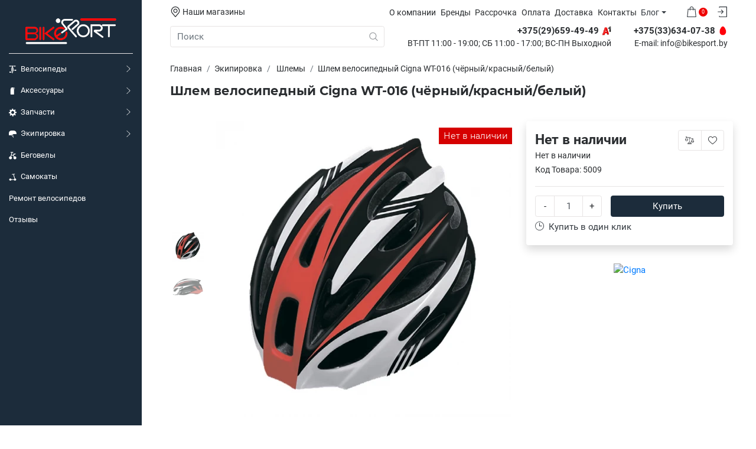

--- FILE ---
content_type: text/html; charset=utf-8
request_url: https://bikesport.by/ekipirovka/shlemy/shlem-velosipednyj-cigna-wt-016-chyornyj-krasnyj-belyj
body_size: 29464
content:
<!DOCTYPE html>
<html dir="ltr" lang="ru">
<head>
	<meta charset="UTF-8">
	<meta name="viewport" content="initial-scale=1.0, width=device-width">
	<meta http-equiv="X-UA-Compatible" content="IE=edge">
	
	<meta name="description" content="Шлем велосипедный Cigna WT-016 купить в Минске. Рассрочка без переплат, низкие цены. Широкий выбор велосипедной экипировки.">		<title>Купить Шлем Велосипедный Cigna WT-016 (чёрный/красный/белый) в Минске</title>

      
	<base href="https://bikesport.by/">

<link rel="apple-touch-icon" sizes="180x180" href="image/favicon/apple-touch-icon.png?v=rMBGWL7XX7">
<link rel="icon" type="image/png" sizes="32x32" href="image/favicon/favicon-32x32.png?v=rMBGWL7XX7">
<link rel="icon" type="image/png" sizes="194x194" href="image/favicon/favicon-194x194.png?v=rMBGWL7XX7">
<link rel="icon" type="image/png" sizes="192x192" href="image/favicon/android-chrome-192x192.png?v=rMBGWL7XX7">
<link rel="icon" type="image/png" sizes="16x16" href="image/favicon/favicon-16x16.png?v=rMBGWL7XX7">
<link rel="manifest" href="image/favicon/site.webmanifest?v=rMBGWL7XX7">
<link rel="mask-icon" href="image/favicon/safari-pinned-tab.svg?v=rMBGWL7XX7" color="#1c2c3b">
<link rel="shortcut icon" href="image/favicon/favicon.ico?v=rMBGWL7XX7">
<meta name="apple-mobile-web-app-title" content="BikeSport.by">
<meta name="application-name" content="BikeSport.by">
<meta name="msapplication-TileColor" content="#1c2c3b">
<meta name="msapplication-TileImage" content="image/favicon/mstile-144x144.png?v=rMBGWL7XX7">
<meta name="msapplication-config" content="image/favicon/browserconfig.xml?v=rMBGWL7XX7">
<meta name="theme-color" content="#1c2c3b">
			
	<!-- Styles -->
	<link rel="preload" href="catalog/view/theme/yoga/assets/css/bundle.min.css" as="style">
	<link rel="stylesheet" href="catalog/view/theme/yoga/assets/css/bundle.min.css">
		<link rel="preload" href="catalog/view/javascript/tiny-slider/tiny-slider.css" as="style">
	<link href="catalog/view/javascript/tiny-slider/tiny-slider.css" type="text/css" rel="stylesheet" media="screen">
		<link rel="preload" href="catalog/view/javascript/jquery/magnific/magnific-popup.css" as="style">
	<link href="catalog/view/javascript/jquery/magnific/magnific-popup.css" type="text/css" rel="stylesheet" media="screen">
		<!-- Colors -->
	<style>
		html:root {
			--primary: #1c2c3b;
			--primary-hover: #233748;
			--primary-one: #233748;
			--primary-two: #294156;
			--primary-three: #304c64;
			--secondary: #ef0000;
			--secondary-hover: #e81414;
			--success: #51c360;
			--success-hover: #5ec86c;
			--warning: #e60e14;
			--warning-hover: #f1161c;
			--gray: #f7f7f7;
			--gray-one: #f8f9fa;
			--gray-two: #e9ecef;
			--gray-three: #dee2e6;
			--gray-four: #ced4da;
			--gray-five: #adb5bd;
			--gray-six: #6c757d;
			--gray-seven: #495057;
			--gray-eight: #343a40;
			--gray-nine: #212529;
			--gray-ten: #2a2d30;
			--border-color: #e7e4e4;
			--cell-padding: 8px;
			--sidebar-width: 16rem;
		}
	</style>
		<style>.h4, h4 {
        font-size: 1rem !important;
font-weight: 500;
}
.h3, h3 {
        font-size: 1.15rem !important;
font-weight: 500;
}
.h2, h2 {
        font-size: 1.25rem !important;
font-weight: 600;
}
.h1, h1 {
        font-size: 1.7rem !important;
font-weight: 600;
}
.page-title {
font-size: 1.4rem !important;
font-weight: 600;
}

/* Custom Logo */

.sidebar-logo img {
        height: 60px;
}

/* Table */

.table-simple-wrap {
	overflow: auto;
}

.table-simple {
	margin: 18px 0 36px;
	border-collapse: collapse;
	width: 100%;
	min-width: 700px;
	border-spacing: 0;
	table-layout: auto;
	border: 0;
}

.table-simple th {
	vertical-align: middle;
	padding: 12px 24px;
	font-size: 16px;
	background: #f7f7f7;
	border: 1px solid #e4e4e4;
}

.table-simple td {
	vertical-align: middle;
	padding: 12px 24px;
	border: 1px solid #e4e4e4;
}

.sidebar-nav, .sidebar-nav .simplebar-content {
touch-action: unset;
}
.sidebar * {
touch-action: unset;
}

.pagination {
margin-bottom: 20px;
}

.link,
span > a,
li > a,
p > a {
    display: inline-block;
    color: var(--gray-ten);
    text-decoration: none !important;
    -webkit-transition: var(--transition-easy);
    transition: var(--transition-easy);
}
.link svg + span,
span > a svg + span,
li > a svg + span,
p > a svg + span {
    margin-left: 0.25em;
}
.link svg,
span > a svg,
li > a svg,
p > a svg {
    color: inherit;
    fill: var(--gray-ten);
    height: 1em;
    -webkit-transition: var(--transition-easy);
    transition: var(--transition-easy);
}
.link:hover,
span > a:hover,
li > a:hover,
p > a:hover {
    color: var(--secondary) !important;
    text-decoration: none;
}
.link:hover svg,
span > a:hove svgr,
li > a:hover svg,
p > a:hover svg {
    fill: var(--secondary);
}
.link:active,
span > a:activer,
li > a:active,
p > a:active {
    -webkit-transform: translateY(0.1rem);
    transform: translateY(0.1rem);
}
span > a,
li > a,
p > a {
    text-decoration: underline !important;
}</style>
		<script src="catalog/view/theme/yoga/assets/js/bundle.js"></script>
			<link href="https://bikesport.by/ekipirovka/shlemy/shlem-velosipednyj-cigna-wt-016-chyornyj-krasnyj-belyj" rel="canonical">
		<link href="https://bikesport.by/image/catalog/favicon овца 2.png" rel="icon">
			<script src="https://meconnect.ru/widget/bikesport.js" async></script><a href="https://meconnect.ru" style="position:absolute; left:-9999px;" alt="" /></a>
	
						

						

					<!-- XD stickers start -->
										<style type='text/css'>
					.xdstickers_wrapper {position:absolute; z-index:999; color:#fff; text-transform:uppercase; font-weight:bold; line-height:1.75;}
.xdstickers_wrapper.position_upleft {top:5px; left:15px; right:auto;}
.xdstickers_wrapper.position_upright {top:5px; right:15px; left:auto;}
.xdstickers {padding:0 10px; margin-bottom:5px;}
																																								.xdsticker_novelty {
								background-color:#11cc00;
								color:#ffffff;
							}
																								.xdsticker_last {
								background-color:#ff7700;
								color:#ffffff;
							}
																																			.xdsticker_stock_7 {
								background-color:#00d431;
								color:#ffffff;
							}
																								.xdsticker_stock_5 {
								background-color:#d60000;
								color:#ffffff;
							}
																								.xdsticker_0 {
								background-color:#8b12c7;
								color:#ffffff;
							}
																								.xdsticker_1 {
								background-color:#12b81d;
								color:#ffffff;
							}
																								.xdsticker_2 {
								background-color:#1c2c3b;
								color:#ffffff;
							}
																								.xdsticker_3 {
								background-color:#1313f7;
								color:#ffffff;
							}
																								.xdsticker_4 {
								background-color:#1dc452;
								color:#ffffff;
							}
																</style>
										<!-- XD stickers end -->
				

							

	<meta property="og:title" content="Купить Шлем Велосипедный Cigna WT-016 (чёрный/красный/белый) в Минске" >
	<meta property="og:description" content="Шлем велосипедный Cigna WT-016 купить в Минске. Рассрочка без переплат, низкие цены. Широкий выбор велосипедной экипировки." >
	<meta property="og:site_name" content="Купить велосипед в BikeSport.by" >
	<meta property="og:url" content="https://bikesport.by/ekipirovka/shlemy/shlem-velosipednyj-cigna-wt-016-chyornyj-krasnyj-belyj" >
	<meta property="og:image" content="https://bikesport.by/image/cachewebp/catalog/catalog/ekiperovka/shlema/cigna/Cigna-WT-016-chkr-1-600x315.webp" >
	<meta property="og:image:width" content="600" >
	<meta property="og:image:height" content="315" >
	<meta property="og:image" content="https://bikesport.by/image/cachewebp/catalog/catalog/ekiperovka/shlema/cigna/Cigna-WT-016-chkr-2-600x315.webp" >
	<meta property="og:image:width" content="600" >
	<meta property="og:image:height" content="315" >
	<meta property="product:price:amount" content="0.00" >
	<meta property="product:price:currency" content="BYN" >
	<meta property="og:type" content="product" >
			
</head>
<body>

			
			<nav class="sidebar flex-nowrap" id="sidebar">
	<a href="https://bikesport.by/" class="sidebar-logo mb-2">
		<img src="https://bikesport.by/image/catalog/bikesport_logo_w.png" title="Купить велосипед в BikeSport.by" alt="Купить велосипед в BikeSport.by">
	</a>
	<ul class="sidebar-nav" data-simplebar>
    <li>
    <div class="sidebar-link">
      <a href="https://bikesport.by/velosipedy" class="sidebar-link__text">
        <span class="sidebar-link__icon"><svg xmlns="http://www.w3.org/2000/svg" xmlns:xlink="http://www.w3.org/1999/xlink" version="1.1" id="Capa_1" x="0px" y="0px" viewBox="0 0 293.69 293.69" style="enable-background:new 0 0 293.69 293.69;" xml:space="preserve">
<g>
<path style="fill:#ffffff;" d="M151.491,30v35.355c7,3.266,12.455,8.667,15.945,15.648c0.276,0.552,0.587,1.129,0.756,1.724l8.814,30.878  c0.255,0.895,0.484,1.819,0.484,2.749v92.638c0,5.522-4.478,10-10,10s-10-4.478-10-10v-91.236l-8.187-28.528  c-2.628-4.638-7.441-7.381-12.84-7.381c-5.397,0-10.169,2.743-12.797,7.381l-8.177,28.528v91.236c0,5.522-4.478,10-10,10  s-10-4.478-10-10v-92.638c0-0.93,0.136-1.854,0.391-2.749l8.75-30.878c0.17-0.595,0.156-1.172,0.433-1.724  c3.491-6.982,9.426-12.383,15.426-15.649V30H89.55c-1.009,2.951-3.799,5-7.092,5H28.419c-8.393,0-15.22-6.607-15.22-15  s6.827-15,15.22-15h54.039c3.4,0,6.267,1.899,7.187,5h30.846V7.81c0-4.143,4.144-7.81,8.286-7.81h15.439  c4.143,0,7.274,3.667,7.274,7.81V10h31.857c0.92-3.101,3.787-5,7.187-5h54.039c8.393,0,15.22,6.607,15.22,15s-6.827,15-15.22,15  h-54.039c-3.293,0-6.083-2.049-7.092-5H151.491z M136.492,93.415c-7.698,0-14,6.264-14,13.962v172.352  c0,7.698,6.302,13.962,14,13.962s14-6.264,14-13.962V107.377C150.491,99.679,144.19,93.415,136.492,93.415z M104.824,244H81.491  v-4.789c0-4.143-2.61-7.211-6.753-7.211H28.419c-4.143,0-7.928,3.068-7.928,7.211v22.844c0,4.143,3.785,7.945,7.928,7.945h46.319  c4.143,0,6.753-3.803,6.753-7.945V259h23.333c4.143,0,7.5-3.357,7.5-7.5S108.967,244,104.824,244z M272.949,157h-46.318  c-4.143,0-8.14,3.209-8.14,7.352V169h-23.667c-4.143,0-7.5,3.357-7.5,7.5s3.357,7.5,7.5,7.5h23.667v3.195  c0,4.143,3.997,7.805,8.14,7.805h46.318c4.143,0,7.542-3.662,7.542-7.805v-22.844C280.491,160.209,277.092,157,272.949,157z"/>
</g>
</svg></span>        Велосипеды
      </a>
      <span class="sidebar-link__drop"><svg xmlns="http://www.w3.org/2000/svg" fill="currentColor" aria-hidden="true" focusable="false" role="img" viewbox="0 0 201.457 201.457"><path d="M46.233 8.279L54.513 0l100.729 100.723L54.495 201.457l-8.279-8.28 92.46-92.46L46.233 8.279z" /></svg></span>    </div>
        <div class="sidebar-sub">
      <a href="https://bikesport.by/velosipedy" class="sidebar-sub__title">Велосипеды</a>
      <button class="btn btn-outline-lightgray sidebar-sub__back">
        <svg xmlns="http://www.w3.org/2000/svg" fill="currentColor" aria-hidden="true" focusable="false" role="img" viewBox="0 0 31.494 31.494"><path d="M10.273 5.009a1.112 1.112 0 011.587 0 1.12 1.12 0 010 1.571l-8.047 8.047h26.554c.619 0 1.127.492 1.127 1.111s-.508 1.127-1.127 1.127H3.813l8.047 8.032c.429.444.429 1.159 0 1.587a1.112 1.112 0 01-1.587 0L.321 16.532a1.12 1.12 0 010-1.571l9.952-9.952z" /></svg> <span>Назад</span>
      </button>
      <ul class="sidebar-nav" data-simplebar>
                <li>
          <div class="sidebar-link">
            <a href="https://bikesport.by/velosipedy/gornye" class="sidebar-link__text">
                            Горные
            </a>
                      </div>
                  </li>
                <li>
          <div class="sidebar-link">
            <a href="https://bikesport.by/velosipedy/zhenskie" class="sidebar-link__text">
                            Женские
            </a>
                      </div>
                  </li>
                <li>
          <div class="sidebar-link">
            <a href="https://bikesport.by/velosipedy/podrostkovye" class="sidebar-link__text">
                            Подростковые
            </a>
                      </div>
                  </li>
                <li>
          <div class="sidebar-link">
            <a href="https://bikesport.by/velosipedy/detskie" class="sidebar-link__text">
                            Детские
            </a>
                      </div>
                  </li>
                <li>
          <div class="sidebar-link">
            <a href="https://bikesport.by/velosipedy/gorodskie" class="sidebar-link__text">
                            Городские, дорожные
            </a>
                      </div>
                  </li>
                <li>
          <div class="sidebar-link">
            <a href="https://bikesport.by/velosipedy/gibridnye" class="sidebar-link__text">
                            Гибридные
            </a>
                      </div>
                  </li>
                <li>
          <div class="sidebar-link">
            <a href="https://bikesport.by/velosipedy/skladnye" class="sidebar-link__text">
                            Складные
            </a>
                      </div>
                  </li>
                <li>
          <div class="sidebar-link">
            <a href="https://bikesport.by/velosipedy/elektro" class="sidebar-link__text">
                            Электро
            </a>
                      </div>
                  </li>
                <li>
          <div class="sidebar-link">
            <a href="https://bikesport.by/velosipedy/bmx" class="sidebar-link__text">
                            BMX
            </a>
                      </div>
                  </li>
                <li>
          <div class="sidebar-link">
            <a href="https://bikesport.by/velosipedy/fetbike" class="sidebar-link__text">
                            Фэтбайки
            </a>
                      </div>
                  </li>
              </ul>
    </div>
      </li>
    <li>
    <div class="sidebar-link">
      <a href="https://bikesport.by/aksessuary" class="sidebar-link__text">
        <span class="sidebar-link__icon"><svg xmlns="http://www.w3.org/2000/svg" xmlns:xlink="http://www.w3.org/1999/xlink" version="1.1" id="Capa_1" x="0px" y="0px" viewBox="0 0 15.31 15.31" style="enable-background:new 0 0 15.31 15.31;" xml:space="preserve">
<g>
<path style="fill:#ffffff;" d="M11.996,1.438c0-1.752-3.626-1.427-3.963-1.392V0.03H5.645v0.767H4.792   c-0.565,0-1.023,0.458-1.023,1.023l0,0c0,0.402-0.053,0.75,0.12,0.917V2.721h5.803c0.162-0.08,0.226-0.2,0.226-0.502   C9.97,2.096,9.909,1.962,9.909,1.821l0,0c0-0.565-0.458-1.023-1.023-1.023H8.033V0.555c0.011,0,0.022,0.004,0.034,0.003   c0.9-0.102,3.422-0.139,3.422,0.953c0,1.089-0.685,1.59-1.442,1.905C9.919,3.325,9.764,3.27,9.594,3.27H4.095   c-0.432,0-0.781,0.35-0.781,0.781v10.478c0,0.433,0.35,0.781,0.781,0.781h5.499c0.432,0,0.78-0.349,0.78-0.781V4.051   c0-0.075-0.013-0.146-0.032-0.215C11.226,3.442,11.996,2.717,11.996,1.438z"/>
</g>
</svg></span>        Аксессуары
      </a>
      <span class="sidebar-link__drop"><svg xmlns="http://www.w3.org/2000/svg" fill="currentColor" aria-hidden="true" focusable="false" role="img" viewbox="0 0 201.457 201.457"><path d="M46.233 8.279L54.513 0l100.729 100.723L54.495 201.457l-8.279-8.28 92.46-92.46L46.233 8.279z" /></svg></span>    </div>
        <div class="sidebar-sub">
      <a href="https://bikesport.by/aksessuary" class="sidebar-sub__title">Аксессуары</a>
      <button class="btn btn-outline-lightgray sidebar-sub__back">
        <svg xmlns="http://www.w3.org/2000/svg" fill="currentColor" aria-hidden="true" focusable="false" role="img" viewBox="0 0 31.494 31.494"><path d="M10.273 5.009a1.112 1.112 0 011.587 0 1.12 1.12 0 010 1.571l-8.047 8.047h26.554c.619 0 1.127.492 1.127 1.111s-.508 1.127-1.127 1.127H3.813l8.047 8.032c.429.444.429 1.159 0 1.587a1.112 1.112 0 01-1.587 0L.321 16.532a1.12 1.12 0 010-1.571l9.952-9.952z" /></svg> <span>Назад</span>
      </button>
      <ul class="sidebar-nav" data-simplebar>
                <li>
          <div class="sidebar-link">
            <a href="https://bikesport.by/aksessuary/bagazhniki" class="sidebar-link__text">
                            Багажники
            </a>
                      </div>
                  </li>
                <li>
          <div class="sidebar-link">
            <a href="https://bikesport.by/aksessuary/veloaptechki" class="sidebar-link__text">
                            Велоаптечки (ремкомплекты)
            </a>
                      </div>
                  </li>
                <li>
          <div class="sidebar-link">
            <a href="https://bikesport.by/aksessuary/velokompyutery" class="sidebar-link__text">
                            Велокомпьютеры
            </a>
                      </div>
                  </li>
                <li>
          <div class="sidebar-link">
            <a href="https://bikesport.by/aksessuary/velosipednye-smazki" class="sidebar-link__text">
                            Велосипедные смазки
            </a>
                      </div>
                  </li>
                <li>
          <div class="sidebar-link">
            <a href="https://bikesport.by/aksessuary/velosumki" class="sidebar-link__text">
                            Велосумки
            </a>
                      </div>
                  </li>
                <li>
          <div class="sidebar-link">
            <a href="https://bikesport.by/aksessuary/gripsy" class="sidebar-link__text">
                            Грипсы
            </a>
                      </div>
                  </li>
                <li>
          <div class="sidebar-link">
            <a href="https://bikesport.by/aksessuary/detskie-velokresla" class="sidebar-link__text">
                            Детские велокресла
            </a>
                      </div>
                  </li>
                <li>
          <div class="sidebar-link">
            <a href="https://bikesport.by/aksessuary/zamki" class="sidebar-link__text">
                            Замки
            </a>
                      </div>
                  </li>
                <li>
          <div class="sidebar-link">
            <a href="https://bikesport.by/aksessuary/zvonki-i-klaksony" class="sidebar-link__text">
                            Звонки и клаксоны
            </a>
                      </div>
                  </li>
                <li>
          <div class="sidebar-link">
            <a href="https://bikesport.by/aksessuary/zerkala" class="sidebar-link__text">
                            Зеркала
            </a>
                      </div>
                  </li>
                <li>
          <div class="sidebar-link">
            <a href="https://bikesport.by/aksessuary/instrumenty" class="sidebar-link__text">
                            Инструменты
            </a>
                      </div>
                  </li>
                <li>
          <div class="sidebar-link">
            <a href="https://bikesport.by/aksessuary/korziny" class="sidebar-link__text">
                            Корзины
            </a>
                      </div>
                  </li>
                <li>
          <div class="sidebar-link">
            <a href="https://bikesport.by/aksessuary/krepleniya-velosipeda" class="sidebar-link__text">
                            Крепления велосипеда
            </a>
                      </div>
                  </li>
                <li>
          <div class="sidebar-link">
            <a href="https://bikesport.by/aksessuary/nakladki-na-syodla" class="sidebar-link__text">
                            Накладки на сёдла
            </a>
                      </div>
                  </li>
                <li>
          <div class="sidebar-link">
            <a href="https://bikesport.by/aksessuary/nasosy" class="sidebar-link__text">
                            Насосы
            </a>
                      </div>
                  </li>
                <li>
          <div class="sidebar-link">
            <a href="https://bikesport.by/aksessuary/osveshchenie" class="sidebar-link__text">
                            Освещение
            </a>
                      </div>
                  </li>
                <li>
          <div class="sidebar-link">
            <a href="https://bikesport.by/aksessuary/podnozhki" class="sidebar-link__text">
                            Подножки
            </a>
                      </div>
                  </li>
                <li>
          <div class="sidebar-link">
            <a href="https://bikesport.by/aksessuary/pristavnye-kolyosa" class="sidebar-link__text">
                            Приставные колёса
            </a>
                      </div>
                  </li>
                <li>
          <div class="sidebar-link">
            <a href="https://bikesport.by/aksessuary/roga" class="sidebar-link__text">
                            Рога
            </a>
                      </div>
                  </li>
                <li>
          <div class="sidebar-link">
            <a href="https://bikesport.by/aksessuary/flyagi" class="sidebar-link__text">
                            Фляги
            </a>
                      </div>
                  </li>
                <li>
          <div class="sidebar-link">
            <a href="https://bikesport.by/aksessuary/flyagoderzhateli" class="sidebar-link__text">
                            Флягодержатели
            </a>
                      </div>
                  </li>
                <li>
          <div class="sidebar-link">
            <a href="https://bikesport.by/aksessuary/shchitki" class="sidebar-link__text">
                            Щитки
            </a>
                      </div>
                  </li>
                <li>
          <div class="sidebar-link">
            <a href="https://bikesport.by/aksessuary/drugie-aksessuary" class="sidebar-link__text">
                            Другие аксессуары
            </a>
                      </div>
                  </li>
              </ul>
    </div>
      </li>
    <li>
    <div class="sidebar-link">
      <a href="https://bikesport.by/zapchasti" class="sidebar-link__text">
        <span class="sidebar-link__icon"><svg xmlns="http://www.w3.org/2000/svg" xmlns:xlink="http://www.w3.org/1999/xlink" version="1.1" id="Layer_1" x="0px" y="0px" viewBox="0 0 455 455" style="enable-background:new 0 0 455 455;" xml:space="preserve">
<g>
<path d="M455,257v-70h-63.174c-4.423-20.802-12.706-40.174-24.066-57.334l42.32-42.32l-49.498-49.498l-42.756,42.756  C299.911,69.199,279.682,61.104,258,57.183V0h-70v59.319c-21.306,5.221-41.009,14.515-58.24,27.014L88.346,44.92L38.849,94.417  l43.979,43.979C72.59,156.135,65.513,175.926,62.359,197H0v70h66.623c5.396,19.392,14.195,37.364,25.711,53.24L45.92,366.654  l49.497,49.498l48.979-48.979c16.329,9.424,34.397,16.171,53.604,19.645V455h70v-70.319c18.91-4.634,36.557-12.476,52.334-22.92  l47.32,47.32l49.498-49.498l-47.756-47.756c10.524-16.531,18.223-35.033,22.431-54.827H455z M228,309.5  c-48.248,0-87.5-39.252-87.5-87.5s39.252-87.5,87.5-87.5s87.5,39.252,87.5,87.5S276.248,309.5,228,309.5z" style="fill:#ffffff;"/>
</g>
</svg></span>        Запчасти
      </a>
      <span class="sidebar-link__drop"><svg xmlns="http://www.w3.org/2000/svg" fill="currentColor" aria-hidden="true" focusable="false" role="img" viewbox="0 0 201.457 201.457"><path d="M46.233 8.279L54.513 0l100.729 100.723L54.495 201.457l-8.279-8.28 92.46-92.46L46.233 8.279z" /></svg></span>    </div>
        <div class="sidebar-sub">
      <a href="https://bikesport.by/zapchasti" class="sidebar-sub__title">Запчасти</a>
      <button class="btn btn-outline-lightgray sidebar-sub__back">
        <svg xmlns="http://www.w3.org/2000/svg" fill="currentColor" aria-hidden="true" focusable="false" role="img" viewBox="0 0 31.494 31.494"><path d="M10.273 5.009a1.112 1.112 0 011.587 0 1.12 1.12 0 010 1.571l-8.047 8.047h26.554c.619 0 1.127.492 1.127 1.111s-.508 1.127-1.127 1.127H3.813l8.047 8.032c.429.444.429 1.159 0 1.587a1.112 1.112 0 01-1.587 0L.321 16.532a1.12 1.12 0 010-1.571l9.952-9.952z" /></svg> <span>Назад</span>
      </button>
      <ul class="sidebar-nav" data-simplebar>
                <li>
          <div class="sidebar-link">
            <a href="https://bikesport.by/zapchasti/vynosy-rulya" class="sidebar-link__text">
                            Выносы руля
            </a>
                      </div>
                  </li>
                <li>
          <div class="sidebar-link">
            <a href="https://bikesport.by/zapchasti/dropauty" class="sidebar-link__text">
                            Дропауты
            </a>
                      </div>
                  </li>
                <li>
          <div class="sidebar-link">
            <a href="https://bikesport.by/zapchasti/perednie-pereklyuchateli" class="sidebar-link__text">
                            Передние переключатели
            </a>
                      </div>
                  </li>
                <li>
          <div class="sidebar-link">
            <a href="https://bikesport.by/zapchasti/zadnie-pereklyuchateli" class="sidebar-link__text">
                            Задние переключатели
            </a>
                      </div>
                  </li>
                <li>
          <div class="sidebar-link">
            <a href="https://bikesport.by/zapchasti/kamery" class="sidebar-link__text">
                            Камеры
            </a>
                      </div>
                  </li>
                <li>
          <div class="sidebar-link">
            <a href="https://bikesport.by/zapchasti/karetki-i-ih-chasti" class="sidebar-link__text">
                            Каретки и их части
            </a>
                      </div>
                  </li>
                <li>
          <div class="sidebar-link">
            <a href="https://bikesport.by/zapchasti/kassety-treshchotki" class="sidebar-link__text">
                            Кассеты, трещотки
            </a>
                      </div>
                  </li>
                <li>
          <div class="sidebar-link">
            <a href="https://bikesport.by/zapchasti/kolyosa-i-komplektuyushchie" class="sidebar-link__text">
                            Колёса и комплектующие
            </a>
                      </div>
                  </li>
                <li>
          <div class="sidebar-link">
            <a href="https://bikesport.by/zapchasti/manetki-shiftery" class="sidebar-link__text">
                            Манетки, шифтеры
            </a>
                      </div>
                  </li>
                <li>
          <div class="sidebar-link">
            <a href="https://bikesport.by/zapchasti/pedali" class="sidebar-link__text">
                            Педали
            </a>
                      </div>
                  </li>
                <li>
          <div class="sidebar-link">
            <a href="https://bikesport.by/zapchasti/podsedelnye-shtyri" class="sidebar-link__text">
                            Подседельные штыри
            </a>
                      </div>
                  </li>
                <li>
          <div class="sidebar-link">
            <a href="https://bikesport.by/zapchasti/pokryshki" class="sidebar-link__text">
                            Покрышки
            </a>
                      </div>
                  </li>
                <li>
          <div class="sidebar-link">
            <a href="https://bikesport.by/zapchasti/rulevye-kolonki" class="sidebar-link__text">
                            Рулевые колонки
            </a>
                      </div>
                  </li>
                <li>
          <div class="sidebar-link">
            <a href="https://bikesport.by/zapchasti/ruli" class="sidebar-link__text">
                            Рули
            </a>
                      </div>
                  </li>
                <li>
          <div class="sidebar-link">
            <a href="https://bikesport.by/zapchasti/syodla" class="sidebar-link__text">
                            Сёдла
            </a>
                      </div>
                  </li>
                <li>
          <div class="sidebar-link">
            <a href="https://bikesport.by/zapchasti/sistemy-shatunov" class="sidebar-link__text">
                            Системы шатунов
            </a>
                      </div>
                  </li>
                <li>
          <div class="sidebar-link">
            <a href="https://bikesport.by/zapchasti/tormoza-i-ih-chasti" class="sidebar-link__text">
                            Тормоза и их части
            </a>
                      </div>
                  </li>
                <li>
          <div class="sidebar-link">
            <a href="https://bikesport.by/zapchasti/tormoznye-kolodki" class="sidebar-link__text">
                            Тормозные колодки
            </a>
                      </div>
                  </li>
                <li>
          <div class="sidebar-link">
            <a href="https://bikesport.by/zapchasti/trosa-oplyotki" class="sidebar-link__text">
                            Троса, оплётки троса
            </a>
                      </div>
                  </li>
                <li>
          <div class="sidebar-link">
            <a href="https://bikesport.by/zapchasti/cepi" class="sidebar-link__text">
                            Цепи
            </a>
                      </div>
                  </li>
                <li>
          <div class="sidebar-link">
            <a href="https://bikesport.by/zapchasti/ekscentriki-homuty-zazhimy" class="sidebar-link__text">
                            Эксцентрики, хомуты, зажимы
            </a>
                      </div>
                  </li>
                <li>
          <div class="sidebar-link">
            <a href="https://bikesport.by/zapchasti/prochee" class="sidebar-link__text">
                            Прочее
            </a>
                      </div>
                  </li>
              </ul>
    </div>
      </li>
    <li>
    <div class="sidebar-link">
      <a href="https://bikesport.by/ekipirovka" class="sidebar-link__text">
        <span class="sidebar-link__icon"><svg xmlns="http://www.w3.org/2000/svg" xmlns:xlink="http://www.w3.org/1999/xlink" version="1.1" id="Capa_1" x="0px" y="0px" viewBox="0 0 298.669 298.669" style="enable-background:new 0 0 298.669 298.669;" xml:space="preserve">
<g>
	<path d="M160.196,270.986l11.807,23.297c1.41,2.781,4.223,4.386,7.143,4.386c1.216,0,2.45-0.278,3.609-0.866   c3.941-1.997,5.517-6.811,3.52-10.752l-11.719-22.874L159.336,150h138.195l-3.011-49.934C291.193,45.168,243.471,0,188.471,0h-87   C46.471,0,1.138,45,1.138,100v99h91.161L160.196,270.986z M108.932,193.318l35.216-36.651l11.457,86.133L108.932,193.318z" style="fill:#ffffff;"/>
</g>
</svg></span>        Экипировка
      </a>
      <span class="sidebar-link__drop"><svg xmlns="http://www.w3.org/2000/svg" fill="currentColor" aria-hidden="true" focusable="false" role="img" viewbox="0 0 201.457 201.457"><path d="M46.233 8.279L54.513 0l100.729 100.723L54.495 201.457l-8.279-8.28 92.46-92.46L46.233 8.279z" /></svg></span>    </div>
        <div class="sidebar-sub">
      <a href="https://bikesport.by/ekipirovka" class="sidebar-sub__title">Экипировка</a>
      <button class="btn btn-outline-lightgray sidebar-sub__back">
        <svg xmlns="http://www.w3.org/2000/svg" fill="currentColor" aria-hidden="true" focusable="false" role="img" viewBox="0 0 31.494 31.494"><path d="M10.273 5.009a1.112 1.112 0 011.587 0 1.12 1.12 0 010 1.571l-8.047 8.047h26.554c.619 0 1.127.492 1.127 1.111s-.508 1.127-1.127 1.127H3.813l8.047 8.032c.429.444.429 1.159 0 1.587a1.112 1.112 0 01-1.587 0L.321 16.532a1.12 1.12 0 010-1.571l9.952-9.952z" /></svg> <span>Назад</span>
      </button>
      <ul class="sidebar-nav" data-simplebar>
                <li>
          <div class="sidebar-link">
            <a href="https://bikesport.by/ekipirovka/balaklavy" class="sidebar-link__text">
                            Балаклавы
            </a>
                      </div>
                  </li>
                <li>
          <div class="sidebar-link">
            <a href="https://bikesport.by/ekipirovka/ochki" class="sidebar-link__text">
                            Очки
            </a>
                      </div>
                  </li>
                <li>
          <div class="sidebar-link">
            <a href="https://bikesport.by/ekipirovka/perchatki" class="sidebar-link__text">
                            Перчатки
            </a>
                      </div>
                  </li>
                <li>
          <div class="sidebar-link">
            <a href="https://bikesport.by/ekipirovka/shlemy" class="sidebar-link__text">
                            Шлемы
            </a>
                      </div>
                  </li>
              </ul>
    </div>
      </li>
    <li>
    <div class="sidebar-link">
      <a href="https://bikesport.by/begovely" class="sidebar-link__text">
        <span class="sidebar-link__icon"><svg xmlns="http://www.w3.org/2000/svg" xmlns:xlink="http://www.w3.org/1999/xlink" version="1.1" viewBox="0 0 512 512" enable-background="new 0 0 512 512">
<g>
<path style="fill:#ffffff;" d="m401.7,299.2c-12.3,0-24.1,2.2-34.9,6.3l-56.6-72.6 88.6-65.9h38.5c12.3,0 22.3-10 22.3-22.3s-10-22.3-22.3-22.3h-113.8c-12.3,0-22.3,10-22.3,22.3s10,22.3 22.3,22.3h0.7l-52.9,39.3h-86.8l41.8-147.6h52.3c12.3,0 22.3-10 22.3-22.3s-10-22.3-22.3-22.3h-150.3c-12.3,0-22.3,10-22.3,22.3s10,22.3 22.3,22.3h51.7l-68.2,240.4c-0.5,0-1.1,0-1.6,0-54.8,0-99.3,44.4-99.3,99.3 0,54.8 44.4,99.3 99.3,99.3 54.8,0 99.3-44.4 99.3-99.3 0-38.7-22.1-72.2-54.4-88.5l16.7-59h95.9l61.8,79.4c-16.8,17.8-27.1,41.8-27.1,68.2 0,54.8 44.4,99.3 99.3,99.3 54.8,0 99.3-44.4 99.3-99.3 0-54.8-44.4-99.3-99.3-99.3z"/>
</g>
</svg></span>        Беговелы
      </a>
          </div>
      </li>
    <li>
    <div class="sidebar-link">
      <a href="https://bikesport.by/samokaty" class="sidebar-link__text">
        <span class="sidebar-link__icon"><svg xmlns="http://www.w3.org/2000/svg" xmlns:xlink="http://www.w3.org/1999/xlink" version="1.1" viewBox="0 0 512 512" enable-background="new 0 0 512 512">
<g>
<path style="fill:#ffffff;" d="m414.1,347.1l-84-287.5 56.5-6.1c11.7-1.3 20.2-11.8 18.9-23.5-1.3-11.7-11.7-20.3-23.5-18.9l-163.1,17.6c-11.7,1.3-20.2,11.8-18.9,23.5 1.2,10.9 10.4,19 21.2,19 0.8,0 1.5,0 2.3-0.1l63.6-6.8 85.6,293.6c-16.9,9.9-29.6,25.9-35.2,44.9h-163c-9.4-32.1-39.3-55.7-74.9-55.7-43.1,0-78,34.5-78,77 0,42.5 34.9,77 78,77 35.6,0 65.5-23.5 74.9-55.7h162.9c9.4,32.1 39.3,55.7 74.9,55.7 43.1,0 78-34.5 78-77 5.68434e-14-42-33.9-76.1-76.2-77z"/>
</g>
</svg></span>        Самокаты
      </a>
          </div>
      </li>
      <li>
    <div class="sidebar-link">
      <a href="/velomasterskaya" class="sidebar-link__text">
                Ремонт велосипедов
      </a>
          </div>
      </li>
    <li>
    <div class="sidebar-link">
      <a href="/otzyvy" class="sidebar-link__text">
                Отзывы
      </a>
          </div>
      </li>
  
</ul>
<script>
  document.addEventListener("DOMContentLoaded", () => {
    document.querySelectorAll('.sidebar-nav li').forEach((item) => {
      new NavItem(item);
    });
  });
</script>

		<div class="sidebar-menu">
		
    
	</div>
	<button class="sidebar__close" id="sidebar-close"><svg xmlns="http://www.w3.org/2000/svg" fill="currentColor" aria-hidden="true" focusable="false" role="img" viewbox="0 0 64 64"><path d="M28.941 31.786L.613 60.114a2.014 2.014 0 1 0 2.848 2.849l28.541-28.541 28.541 28.541c.394.394.909.59 1.424.59a2.014 2.014 0 0 0 1.424-3.439L35.064 31.786 63.41 3.438A2.014 2.014 0 1 0 60.562.589L32.003 29.15 3.441.59A2.015 2.015 0 0 0 .593 3.439l28.348 28.347z"/></svg></button>
</nav>
<div class="content">
	<header class="header py-2 ">
		<div class="container">
			<div class="row justify-content-between">
				<div class="header-col_hamburger col-auto d-xl-none">
					<button class="btn-unstyled d-flex align-items-center justify-content-center px-1 h-100" id="header-hamburger"><svg xmlns="http://www.w3.org/2000/svg" fill="currentColor" aria-hidden="true" focusable="false" role="img" viewBox="0 0 448 512"><path d="M16 132h416c8.837 0 16-7.163 16-16V76c0-8.837-7.163-16-16-16H16C7.163 60 0 67.163 0 76v40c0 8.837 7.163 16 16 16zm0 160h416c8.837 0 16-7.163 16-16v-40c0-8.837-7.163-16-16-16H16c-8.837 0-16 7.163-16 16v40c0 8.837 7.163 16 16 16zm0 160h416c8.837 0 16-7.163 16-16v-40c0-8.837-7.163-16-16-16H16c-8.837 0-16 7.163-16 16v40c0 8.837 7.163 16 16 16z" /></svg></button>
				</div>
				<div class="header-col_logo col col-md-auto d-xl-none">
					<a href="https://bikesport.by/" class="header-logo d-flex justify-content-start align-items-center w-100 h-100 px-1">
						<img src="https://bikesport.by/image/catalog/bikesport_logo_b.png" title="Купить велосипед в BikeSport.by" alt="Купить велосипед в BikeSport.by">
					</a>
				</div>
				<div class="header-col_search col-auto col-md">
					<div class="d-flex position-relative h-100" id="header-search">
  <button class="btn btn-link d-flex py-0 px-1 px-sm-0 d-md-none header-icon border-none align-items-center"><svg xmlns="http://www.w3.org/2000/svg" fill="currentColor" aria-hidden="true" focusable="false" role="img" viewBox="0 0 512 512"><path d="M495 466.2L377.2 348.4c29.2-35.6 46.8-81.2 46.8-130.9C424 103.5 331.5 11 217.5 11 103.4 11 11 103.5 11 217.5S103.4 424 217.5 424c49.7 0 95.2-17.5 130.8-46.7L466.1 495c8 8 20.9 8 28.9 0 8-7.9 8-20.9 0-28.8zm-277.5-83.3C126.2 382.9 52 308.7 52 217.5S126.2 52 217.5 52C308.7 52 383 126.3 383 217.5s-74.3 165.4-165.5 165.4z"></path></svg></button>
  <form class="header-search w-100 py-2 d-none d-md-flex py-md-1 bg-white" id="search">
    <div class="container px-md-0">
      <div class="position-relative">
        <input type="text" name="yoga_search" value="" placeholder="Поиск" class="form-control pr-5">
        <button type="submit" class="btn btn-link py-2"><svg xmlns="http://www.w3.org/2000/svg" fill="currentColor" aria-hidden="true" focusable="false" role="img" viewBox="0 0 512 512"><path d="M495 466.2L377.2 348.4c29.2-35.6 46.8-81.2 46.8-130.9C424 103.5 331.5 11 217.5 11 103.4 11 11 103.5 11 217.5S103.4 424 217.5 424c49.7 0 95.2-17.5 130.8-46.7L466.1 495c8 8 20.9 8 28.9 0 8-7.9 8-20.9 0-28.8zm-277.5-83.3C126.2 382.9 52 308.7 52 217.5S126.2 52 217.5 52C308.7 52 383 126.3 383 217.5s-74.3 165.4-165.5 165.4z"></path></svg></button>
      </div>
    </div>
  </form>
</div>
<script>
  document.addEventListener('DOMContentLoaded', () => {
    YogaSearch({
                                                    sku: 1,
                                model: 1,
                                stock: 1,
                                price: 1,
                                productCount: 15,
                                categoriesCount: 15,
                                breakpoint: 992,
                                minLength: 3,
                  });
  });
</script>


				</div>
				<div class="header-col_menu col-auto col-lg mr-lg-2 mr-xl-4">
					<button class="btn btn-link d-flex d-lg-none align-items-center justify-content-center header-icon py-0 px-1 px-sm-0 h-100 border-none" id="header-information"><svg xmlns="http://www.w3.org/2000/svg" fill="currentColor" aria-hidden="true" focusable="false" role="img" viewBox="0 0 512 512"><path d="M256 0C114.51 0 0 114.497 0 256c0 141.49 114.497 256 256 256 141.49 0 256-114.497 256-256C512 114.51 397.503 0 256 0zm0 477.867c-122.337 0-221.867-99.529-221.867-221.867S133.663 34.133 256 34.133 477.867 133.663 477.867 256 378.337 477.867 256 477.867z"/><path d="M255.997 209.777c-9.425 0-17.067 7.641-17.067 17.067v143.969c0 9.425 7.641 17.067 17.067 17.067s17.067-7.641 17.067-17.067v-143.97c-.001-9.426-7.642-17.066-17.067-17.066zM256 124.122c-18.821 0-34.133 15.312-34.133 34.133s15.312 34.133 34.133 34.133 34.133-15.312 34.133-34.133-15.312-34.133-34.133-34.133z"/></svg></button>
<ul class="d-none d-lg-flex header-menu list-unstyled m-0 py-2 px-3 p-lg-0 justify-content-sm-end align-items-center rounded">
    <li class="py-1 px-lg-1 font-size-90 "><a href="/o-nas" class="link" >О компании</a></li>
    <li class="py-1 px-lg-1 font-size-90 "><a href="/brands" class="link" >Бренды</a></li>
    <li class="py-1 px-lg-1 font-size-90 "><a href="/rassrochka" class="link" >Рассрочка</a></li>
    <li class="py-1 px-lg-1 font-size-90 "><a href="/oplata" class="link" >Оплата</a></li>
    <li class="py-1 px-lg-1 font-size-90 "><a href="/dostavka" class="link" >Доставка</a></li>
    <li class="py-1 px-lg-1 font-size-90 "><a href="/contact" class="link" >Контакты</a></li>
    <li class="py-1 px-lg-1 font-size-90"><div class="dropdown" style="line-height: 1;">
  <button class="btn btn-link dropdown dropdown-toggle border-none p-0 font-size-90 h-100" data-toggle="dropdown" aria-haspopup="true" aria-expanded="false">Блог</button>
  <div class="dropdown-menu dropdown-menu-right flex-column">
            <a class="dropdown-item link font-size-90 py-2" href="https://bikesport.by/review">Обзоры</a>
                <a class="dropdown-item link font-size-90 py-2" href="https://bikesport.by/advice">Советы</a>
                <a class="dropdown-item link font-size-90 py-2" href="https://bikesport.by/event">События</a>
        <a class="dropdown-item link font-size-90 py-2 see-all" href="https://bikesport.by/blog" style="max-width: 200px;">Смотреть Весь Блог</a>
  </div>
</div></li></ul>

				</div>
								<div class="header-col_city col-auto">
										<a href="https://bikesport.by/contact" class="header-city header-icon link d-flex align-items-center justify-content-start w-100 h-100 p-1 px-sm-0">
						<svg xmlns="http://www.w3.org/2000/svg" fill="currentColor" aria-hidden="true" focusable="false" role="img" viewBox="0 0 512 512"><path d="M425.951 89.021C386.864 32.451 324.917 0 256.006 0S125.148 32.451 86.061 89.021c-38.895 56.284-47.876 127.541-24.072 190.496 6.367 17.192 16.488 33.895 30.01 49.547l150.378 176.634A17.895 17.895 0 0 0 256.006 512a17.892 17.892 0 0 0 13.629-6.302l150.336-176.586c13.582-15.742 23.69-32.427 30.004-49.481 23.852-63.069 14.871-134.326-24.024-190.61zm-9.5 178.072c-4.869 13.158-12.818 26.167-23.613 38.68-.03.03-.06.06-.084.096L256.006 466.487 119.174 305.768c-10.789-12.502-18.738-25.51-23.655-38.794-19.686-52.065-12.215-110.981 19.991-157.592 32.307-46.76 83.519-73.578 140.496-73.578 56.976 0 108.182 26.817 140.49 73.578 32.212 46.611 39.689 105.527 19.955 157.711z"/><path d="M256.006 106.219c-55.276 0-100.252 44.97-100.252 100.252s44.97 100.252 100.252 100.252 100.252-44.97 100.252-100.252c0-55.276-44.976-100.252-100.252-100.252zm0 164.699c-35.536 0-64.448-28.912-64.448-64.448 0-35.536 28.912-64.448 64.448-64.448 35.536 0 64.448 28.912 64.448 64.448s-28.912 64.448-64.448 64.448z"/></svg>
						<span class="d-none d-xl-block">Наши магазины</span>
					</a>
									</div>
								<div class="header-col_phone col-auto mx-xl-4">
					<div class="header-phone d-flex flex-column justify-content-center align-items-end p-1 px-sm-0 w-100 h-100">
						<a href="tel:+375296594949" class="header-phone__link link font-weight-bold" style="display: none;">
							<span class="d-block d-lg-none header-icon"><svg xmlns="http://www.w3.org/2000/svg" fill="currentColor" aria-hidden="true" focusable="false" role="img" viewBox="0 0 511.999 511.999"><path d="M498.827 377.633l-63.649-63.649c-17.548-17.547-46.102-17.547-63.649 0l-28.931 28.931c-13.294 13.294-34.926 13.29-48.215.005l-125.4-125.507c-13.325-13.325-13.327-34.892 0-48.219l28.931-28.931c17.471-17.47 17.715-45.935-.017-63.665l-63.632-63.432C116.717-4.381 88.164-4.381 70.663 13.12L47.471 36.111c-63.28 63.279-63.28 166.242-.003 229.519L246.16 464.426c63.428 63.429 166.088 63.434 229.521 0l23.146-23.145c17.548-17.548 17.548-46.1 0-63.648zM91.833 34.382c5.849-5.849 15.365-5.85 21.233.016l63.632 63.432c5.863 5.863 5.863 15.352 0 21.216l-10.609 10.608-84.81-84.81 10.554-10.462zM267.38 443.213L68.687 244.415c-48.958-48.958-51.649-125.833-8.276-178.006l84.564 84.564c-22.22 25.189-21.294 63.572 2.787 87.653l125.396 125.501.004.004c24.055 24.056 62.436 25.042 87.656 2.792l84.566 84.566c-52.007 43.298-128.709 41.019-178.004-8.276zm210.232-23.148l-10.609 10.609-84.865-84.866 10.607-10.608c5.85-5.849 15.367-5.85 21.217 0l63.649 63.649c5.85 5.85 5.85 15.368.001 21.216z"/></svg></span>
							<span class="d-none d-lg-block ">+375296594949</span>
						</a>


						<a href="tel:+375296594949" class="header-phone__link link font-weight-bold">
							<span class="d-block d-lg-none header-icon"><svg xmlns="http://www.w3.org/2000/svg" fill="currentColor" aria-hidden="true" focusable="false" role="img" viewBox="0 0 511.999 511.999"><path d="M498.827 377.633l-63.649-63.649c-17.548-17.547-46.102-17.547-63.649 0l-28.931 28.931c-13.294 13.294-34.926 13.29-48.215.005l-125.4-125.507c-13.325-13.325-13.327-34.892 0-48.219l28.931-28.931c17.471-17.47 17.715-45.935-.017-63.665l-63.632-63.432C116.717-4.381 88.164-4.381 70.663 13.12L47.471 36.111c-63.28 63.279-63.28 166.242-.003 229.519L246.16 464.426c63.428 63.429 166.088 63.434 229.521 0l23.146-23.145c17.548-17.548 17.548-46.1 0-63.648zM91.833 34.382c5.849-5.849 15.365-5.85 21.233.016l63.632 63.432c5.863 5.863 5.863 15.352 0 21.216l-10.609 10.608-84.81-84.81 10.554-10.462zM267.38 443.213L68.687 244.415c-48.958-48.958-51.649-125.833-8.276-178.006l84.564 84.564c-22.22 25.189-21.294 63.572 2.787 87.653l125.396 125.501.004.004c24.055 24.056 62.436 25.042 87.656 2.792l84.566 84.566c-52.007 43.298-128.709 41.019-178.004-8.276zm210.232-23.148l-10.609 10.609-84.865-84.866 10.607-10.608c5.85-5.849 15.367-5.85 21.217 0l63.649 63.649c5.85 5.85 5.85 15.368.001 21.216z"></path></svg></span>
							<span class="d-none d-lg-block ">+375(29)659-49-49<img src="image/catalog/phones/a1.png" style="height: 16px; margin: 0 0 2px 5px;"></span>
						</a>


						<span class="header-phone__description d-none d-lg-block">ВТ-ПТ 11:00 - 19:00; СБ 11:00 - 17:00; ВС-ПН Выходной</span>
					</div>
				</div>
				<div class="header-col_cart col-auto">
					<a href="https://bikesport.by/checkout" class="header-control header-control_cart d-flex align-items-center p-1 px-sm-0 h-100 header-icon">
  <svg xmlns="http://www.w3.org/2000/svg" fill="currentColor" aria-hidden="true" focusable="false" role="img" viewBox="-35 0 512 512.001"><path d="M443.055 495.172L404.14 124.598c-.817-7.758-7.356-13.649-15.157-13.649h-73.14V94.273C315.844 42.293 273.55 0 221.57 0c-51.984 0-94.277 42.293-94.277 94.273v16.676h-73.14c-7.801 0-14.34 5.89-15.157 13.649L.082 495.172a15.263 15.263 0 003.832 11.789A15.25 15.25 0 0015.238 512h412.657c4.32 0 8.437-1.832 11.324-5.04a15.236 15.236 0 003.836-11.788zM157.77 94.273c0-35.175 28.62-63.796 63.8-63.796 35.176 0 63.797 28.62 63.797 63.796v16.676H157.77zM32.16 481.523l35.715-340.097h59.418v33.582c0 8.414 6.824 15.238 15.238 15.238s15.239-6.824 15.239-15.238v-33.582h127.597v33.582c0 8.414 6.824 15.238 15.238 15.238 8.415 0 15.239-6.824 15.239-15.238v-33.582h59.418l35.715 340.097zm0 0"/></svg><span id="cart-total">0</span>
</a>
				</div>
				<div class="header-col_login col-auto">
					<a href="https://bikesport.by/logout" class="header-control d-flex align-items-center p-1 px-sm-0 h-100 header-icon" ><svg xmlns="http://www.w3.org/2000/svg" fill="currentColor" aria-hidden="true" focusable="false" role="img" viewBox="0 0 551.13 551.13"><path d="M499.462 0H120.56c-9.52 0-17.223 7.703-17.223 17.223v51.668h34.446V34.446h344.456v482.239H137.783v-34.446h-34.446v51.668c0 9.52 7.703 17.223 17.223 17.223h378.902c9.52 0 17.223-7.703 17.223-17.223V17.223c0-9.52-7.704-17.223-17.223-17.223z"/><path d="M204.588 366.725l24.354 24.354 115.514-115.514-115.514-115.514-24.354 24.354 73.937 73.937H34.446v34.446h244.08z"/></svg></a>
									</div>
				

				<div class="header-col_phone2 col-auto d-none d-lg-block">
					<div class="header-phone header-phone_2 d-flex flex-column justify-content-center align-items-end p-1 px-sm-0 w-100 h-100">
						<a href="tel:+375336340738" class="header-phone__link link font-weight-bold">
							<span class="d-block d-lg-none header-icon"></span>
							<span class="d-none d-lg-block">+375(33)634-07-38<img src="image/catalog/phones/mts.png" style="height: 16px; margin: 0 0 2px 5px;"></span>
						</a>
						<span class="header-phone__description d-none d-lg-block">E-mail: <a href="mailto:info@bikesport.by" class="link">info@bikesport.by</a></span>
					</div>
				</div>


				<div class="header-col_delimeter w-100 d-none d-lg-block py-1"></div>
			</div>
		</div>
	</header>
<div class="section pt-3">
  <div class="container">
    <nav aria-label="breadcrumb">
      <ol class="breadcrumb mb-3">
                              <li class="breadcrumb-item"><a href="https://bikesport.by/" class="link"><span>Главная</span></a></li>
                                        <li class="breadcrumb-item"><a href="https://bikesport.by/ekipirovka" class="link"><span>Экипировка</span></a></li>
                                        <li class="breadcrumb-item" data-prev><a href="https://bikesport.by/ekipirovka/shlemy" class="link"><svg xmlns="http://www.w3.org/2000/svg" fill="currentColor" aria-hidden="true" focusable="false" role="img" viewBox="0 0 31.494 31.494"><path d="M10.273 5.009a1.112 1.112 0 011.587 0 1.12 1.12 0 010 1.571l-8.047 8.047h26.554c.619 0 1.127.492 1.127 1.111s-.508 1.127-1.127 1.127H3.813l8.047 8.032c.429.444.429 1.159 0 1.587a1.112 1.112 0 01-1.587 0L.321 16.532a1.12 1.12 0 010-1.571l9.952-9.952z" /></svg><span>Шлемы</span></a></li>
                                        <li class="breadcrumb-item" aria-current="page"><span class="link active" >Шлем велосипедный Cigna WT-016 (чёрный/красный/белый)</span></li>
                        </ol>
    </nav>
    <div class="d-flex align-items-center mb-4">
      <h1 class="page-title mb-0">Шлем велосипедный Cigna WT-016 (чёрный/красный/белый)</h1>
          </div>
  </div>
</div>

<div class="section pt-3  pb-5 " id="product-product">
  <div class="container">
    <div class="grid-product">
       
      <div class="grid-product-thumb">
        <div class="thumbs position-relative d-flex align-items-center mb-1">
          <!-- XD stickers start -->
                      <div class="product-stickers position_upright" style="right: 0;">
                                                <span class="product-sticker xdsticker_stock_5">Нет в наличии</span>
                                          </div>
                    <!-- XD stickers end -->
                    <div class="thumbs-control">
            <div class="thumbs-buttons">
              <button class="d-flex"><svg xmlns="http://www.w3.org/2000/svg" fill="currentColor" aria-hidden="true" focusable="false" role="img" viewbox="0 0 201.462 201.462"><path d="M8.28 155.229L0 146.95 100.723 46.222l100.739 100.74-8.279 8.279-92.46-92.455L8.28 155.229z"/></svg></button>
              <button class="d-flex"><svg xmlns="http://www.w3.org/2000/svg" fill="currentColor" aria-hidden="true" focusable="false" role="img" viewbox="0 0 201.458 201.457"><path d="M193.177 46.233l8.28 8.28-100.723 100.728L0 54.495l8.28-8.279 92.46 92.46 92.437-92.443z" /></svg> </button>
            </div>
            <ul class="thumbs-nav list-unstyled">
                              <li><img src="https://bikesport.by/image/cachewebp/catalog/catalog/ekiperovka/shlema/cigna/Cigna-WT-016-chkr-1-74x74.webp" title="Шлем велосипедный Cigna WT-016 (чёрный/красный/белый)" alt="Шлем велосипедный Cigna WT-016 (чёрный/красный/белый)"></li>
                                            <li><img src="https://bikesport.by/image/cachewebp/catalog/catalog/ekiperovka/shlema/cigna/Cigna-WT-016-chkr-2-74x74.webp" title="Шлем велосипедный Cigna WT-016 (чёрный/красный/белый)" alt="Шлем велосипедный Cigna WT-016 (чёрный/красный/белый)"></li>
                          </ul>
          </div>
                    <ul class="thumbs-slider list-unstyled m-auto">
                          <li>
                <a href="https://bikesport.by/image/cachewebp/catalog/catalog/ekiperovka/shlema/cigna/Cigna-WT-016-chkr-1-1000x1000.webp" class="d-block">                  <img src="https://bikesport.by/image/cachewebp/catalog/catalog/ekiperovka/shlema/cigna/Cigna-WT-016-chkr-1-500x500.webp" title="Шлем велосипедный Cigna WT-016 (чёрный/красный/белый)" alt="Шлем велосипедный Cigna WT-016 (чёрный/красный/белый)"/>
                </a>              </li>
                                                      <li>
                  <a href="https://bikesport.by/image/cachewebp/catalog/catalog/ekiperovka/shlema/cigna/Cigna-WT-016-chkr-2-1000x1000.webp" class="d-block">                    <img src="https://bikesport.by/image/cachewebp/catalog/catalog/ekiperovka/shlema/cigna/Cigna-WT-016-chkr-2-500x500.webp" title="Шлем велосипедный Cigna WT-016 (чёрный/красный/белый)" alt="Шлем велосипедный Cigna WT-016 (чёрный/красный/белый)" loading="lazy">
                  </a>                </li>
                                    </ul>
                    <script>
            document.addEventListener('DOMContentLoaded', function(){

              let navSlider = tns({
                container: '.thumbs-nav',
                loop: false,
                axis: (window.innerWidth < 992) ? 'horizontal' : 'vertical',
                nav: false,
                mouseDrag: true,
                controls: true,
                controlsContainer: '.thumbs-buttons',
                items: 5,
                gutter: 10
              });

              let thumbsSlider = tns({
                container: '.thumbs-slider',
                loop: false,
                nav: true,
                navContainer: '.thumbs-nav',
                navAsThumbnails: true,
                controls: false,
                items: 1,
                mouseDrag: true,
                slideBy: 'page'
              });

              thumbsSlider.events.on('transitionEnd', (info, event) => {
                navSlider.goTo(info.navCurrentIndex);
              });
            });
          </script>
                  </div>
      </div>
      
            <div class="grid-product-information">
                <ul class="nav nav-pills justify-content-center mb-3" id="product-tabs" role="tablist">
                    <li class="nav-item mx-2">
            <a href="#tab-description" class="btn btn-link p-0" data-toggle="tab" role="tab" aria-controls="tab-description" aria-selected="false">Описание</a>
          </li>
                              <li class="nav-item mx-2">
            <a href="#tab-attribute" class="btn btn-link p-0 active" data-toggle="tab" role="tab" aria-controls="tab-attribute" aria-selected="true">Характеристики</a>
          </li>
                  </ul>
                <div class="tab-content">
                    <div class="tab-pane fade" id="tab-description" role="tabpanel" aria-labelledby="tab-description">
            <h2 style="font-family: 'Open Sans', sans-serif; color: #000000;">Шлем велосипедный Cigna WT-016</h2>
<p><span style="font-size: 14px;">Данный шлем отлично защищает голову велосипедиста от нежелательных ударов при падении и ДТП.&nbsp;</span><span style="font-size: 14px;">Шлем велосипедный Cigna WT-016 изготовлен по т</span><span style="font-size: 14px;">ехнологии In-mold. Внешняя пластиковая часть наплавляется на пенопластовую начинку при помощи горячей химической пайки, поэтому велосипедный шлем&nbsp;</span><span style="font-size: 14px;">Cigna WT имеет однородную структуру, что повышает прочность и облегчает его вес.</span></p>
<p><span style="font-size: 14px;">Купить ш</span><span style="font-size: 14px;">лем велосипедный Cigna WT-016 в Минске можно в интернет-магазине bikesport.by по лучшей цене.</span></p>
<p>&nbsp;</p>
          </div>
                              <div class="tab-pane fade show active" id="tab-attribute" role="tabpanel" aria-labelledby="tab-attribute">
                          <p class="section-title">Общая информация</p>
              <ul class="d-flex list-unstyled flex-column w-100 mb-4">
                              <li class="attribute d-flex position-relative w-100 justify-content-between">
                  <span class="position-relative d-inline-block bg-white pr-2 text-left">Цвет</span>
                  <span class="position-relative d-inline-block bg-white pl-2 text-right">чёрный/красный/белый</span>
                </li>
                              <li class="attribute d-flex position-relative w-100 justify-content-between">
                  <span class="position-relative d-inline-block bg-white pr-2 text-left">Размер</span>
                  <span class="position-relative d-inline-block bg-white pl-2 text-right">57-61 см.</span>
                </li>
                              <li class="attribute d-flex position-relative w-100 justify-content-between">
                  <span class="position-relative d-inline-block bg-white pr-2 text-left">Технология</span>
                  <span class="position-relative d-inline-block bg-white pl-2 text-right">In-mold</span>
                </li>
                            </ul>
                          <p class="section-title">Информация для покупателей</p>
              <ul class="d-flex list-unstyled flex-column w-100 mb-4">
                              <li class="attribute d-flex position-relative w-100 justify-content-between">
                  <span class="position-relative d-inline-block bg-white pr-2 text-left">Импортер в Республике Беларусь</span>
                  <span class="position-relative d-inline-block bg-white pl-2 text-right">ООО «Инвелум», 230009, г. Гродно, ул. Врублевского, 1а-107.</span>
                </li>
                              <li class="attribute d-flex position-relative w-100 justify-content-between">
                  <span class="position-relative d-inline-block bg-white pr-2 text-left">Изготовитель</span>
                  <span class="position-relative d-inline-block bg-white pl-2 text-right">Cigna Sports Co. Ltd. Китай</span>
                </li>
                              <li class="attribute d-flex position-relative w-100 justify-content-between">
                  <span class="position-relative d-inline-block bg-white pr-2 text-left">Страна производитель</span>
                  <span class="position-relative d-inline-block bg-white pl-2 text-right">Китай</span>
                </li>
                            </ul>
                      </div>
                  </div>
      </div>
      
      <div class="grid-product-offer" id="product">
        <div class="shadow p-3 bg-white rounded bg-white  sticky-offer ">
          <div class="position-relative">
                        <div class="btn-group position-absolute bg-white" role="group" style="right: 0;">
                            <button type="button" class="btn btn-outline-border" data-toggle="tooltip" title="В сравнение" onclick="compare.add('129');"><svg xmlns="http://www.w3.org/2000/svg" fill="currentColor" aria-hidden="true" focusable="false" role="img" viewBox="0 -35 490.91 490"><path d="M483.621 253.07l-55.996-119.937 24.172 6.933c5.308 1.524 10.848-1.543 12.367-6.855a9.995 9.995 0 0 0-6.851-12.367l-168.07-48.23c.034-.72.054-1.438.054-2.16.004-19.958-13.469-37.4-32.781-42.427-19.313-5.03-39.582 3.621-49.313 21.043L39.117.844C33.81-.68 28.27 2.39 26.747 7.699c-1.52 5.309 1.546 10.844 6.855 12.367l33.171 9.52L6.7 158.258A10.004 10.004 0 0 0 0 167.69c-.012 32.465 19.555 61.73 49.559 74.125 30.004 12.399 64.523 5.477 87.43-17.527a79.244 79.244 0 0 0 23.921-56.598 10 10 0 0 0-7.289-9.62L97.79 38.487l103.883 29.805a44.204 44.204 0 0 0-.055 2.164c.031 20.348 14.035 38.008 33.84 42.672V311.21h-27.602c-22.054 0-40.398 17.7-40.398 39.758v5.804c-18.559 3.907-31.883 20.227-32 39.196v14a10.558 10.558 0 0 0 10.398 10.242H345.06a10.558 10.558 0 0 0 10.398-10.242v-14c-.117-18.969-13.441-35.29-32-39.196v-5.804c0-22.059-18.348-39.758-40.398-39.758h-27.602V113.129a44 44 0 0 0 28.254-21.297l113.187 32.48L336.7 253.258a10 10 0 0 0-6.703 9.43c-.008 32.464 19.559 61.73 49.563 74.125 30.003 12.398 64.52 5.48 87.425-17.524a79.263 79.263 0 0 0 23.926-56.601 10 10 0 0 0-7.289-9.618zM80.203 47.613l51.168 109.598H29.04zm0 179.797c-29.453.172-54.644-21.125-59.371-50.2h119.2c-5.09 29.052-30.333 50.235-59.829 50.2zM335.457 395.97v4.242h-180v-4.242c0-11.028 9.375-19.758 20.398-19.758H315.06c11.023 0 20.398 8.73 20.398 19.758zm-32-45v5.242h-116v-5.242c0-11.028 9.375-19.758 20.398-19.758h75.204c11.023 0 20.398 8.73 20.398 19.758zm-58-256.676a23.853 23.853 0 0 1-22.555-16.035A23.853 23.853 0 0 1 258.32 50.36a23.852 23.852 0 0 1 10.309 25.68 10.051 10.051 0 0 0-.563 1.952 23.872 23.872 0 0 1-22.609 16.301zm215.914 157.918H359.04l51.164-109.598zm-51.168 70.2c-29.453.171-54.644-21.126-59.371-50.2h119.2c-5.09 29.05-30.333 50.234-59.829 50.2zm0 0"/></svg></button>
                                          <button type="button" class="btn btn-outline-border" data-toggle="tooltip" title="В закладки" onclick="wishlist.add('129');"><svg xmlns="http://www.w3.org/2000/svg" fill="currentColor" aria-hidden="true" focusable="false" role="img" viewBox="0 -28 512.001 512"><path d="M256 455.516c-7.29 0-14.316-2.641-19.793-7.438-20.684-18.086-40.625-35.082-58.219-50.074l-.09-.078c-51.582-43.957-96.125-81.918-127.117-119.313C16.137 236.81 0 197.172 0 153.871c0-42.07 14.426-80.883 40.617-109.293C67.121 15.832 103.488 0 143.031 0c29.555 0 56.621 9.344 80.446 27.77C235.5 37.07 246.398 48.453 256 61.73c9.605-13.277 20.5-24.66 32.527-33.96C312.352 9.344 339.418 0 368.973 0c39.539 0 75.91 15.832 102.414 44.578C497.578 72.988 512 111.801 512 153.871c0 43.3-16.133 82.938-50.777 124.738-30.993 37.399-75.532 75.356-127.106 119.309-17.625 15.016-37.597 32.039-58.328 50.168a30.046 30.046 0 0 1-19.789 7.43zM143.031 29.992c-31.066 0-59.605 12.399-80.367 34.914-21.07 22.856-32.676 54.45-32.676 88.965 0 36.418 13.535 68.988 43.883 105.606 29.332 35.394 72.961 72.574 123.477 115.625l.093.078c17.66 15.05 37.68 32.113 58.516 50.332 20.961-18.254 41.012-35.344 58.707-50.418 50.512-43.051 94.137-80.223 123.469-115.617 30.344-36.618 43.879-69.188 43.879-105.606 0-34.516-11.606-66.11-32.676-88.965-20.758-22.515-49.3-34.914-80.363-34.914-22.758 0-43.653 7.235-62.102 21.5-16.441 12.719-27.894 28.797-34.61 40.047-3.452 5.785-9.53 9.238-16.261 9.238s-12.809-3.453-16.262-9.238c-6.71-11.25-18.164-27.328-34.61-40.047-18.448-14.265-39.343-21.5-62.097-21.5zm0 0"/></svg></button>
                          </div>
                                                  <div class="d-flex align-items-center  mb-0">
                                  <span class="font-size-150 font-weight-bold">Нет в наличии</span>
                              </div>
                        <ul class="list-unstyled  mb-0 pb-3 border-bottom">
              <li class="font-size-90 color-gray mb-1">
                                <span>Нет в наличии</span>
                              </li>
                              <li class="font-size-90 color-gray mb-1">
                  
                </li>
                                                                                    <li class="font-size-90 color-gray mb-1">
                Код Товара: <span>5009</span>
              </li>
                                        </ul>
                        <div class="d-flex flex-wrap mt-3">
              <div class="input-group pr-3 quantity w-40">
                <div class="input-group-prepend">
                  <button class="btn btn-outline-border" type="button" data-quantity="minus">-</button>
                </div>
                <input inputmode="numeric" pattern="[0-9]*" type="text" name="quantity" value="1" id="input-quantity" class="form-control text-center">
                <input type="hidden" name="product_id" value="129" >
                <div class="input-group-append">
                  <button class="btn btn-outline-border" type="button" data-quantity="plus">+</button>
                </div>
              </div>
              <script>
                document.addEventListener('DOMContentLoaded', function(){
                  new Quantity(document.querySelector('.quantity'), 1);
                                  });
              </script>
              <button class="btn btn-primary text-nowrap w-60" id="button-cart" data-loading-text="Загрузка..." >Купить</button>
                              <button class="btn btn-link d-flex align-items-center btn-oneclick" onclick="oneclick.open('129');">
                  <svg xmlns="http://www.w3.org/2000/svg" fill="currentColor" aria-hidden="true" focusable="false" role="img" viewBox="0 0 41.301 41.301"><path d="M20.642 0c5.698 0 10.857 2.317 14.602 6.047 3.73 3.746 6.047 8.905 6.047 14.603s-2.317 10.857-6.047 14.603c-3.746 3.73-8.904 6.047-14.602 6.047S9.786 38.983 6.056 35.253A20.572 20.572 0 0 1 .008 20.65 20.573 20.573 0 0 1 6.055 6.047 20.576 20.576 0 0 1 20.642 0zm10.524 19.523c.619 0 1.111.508 1.111 1.127s-.492 1.127-1.111 1.127H20.642c-.413 0-.778-.238-.968-.571l-.016-.016-.016-.032v-.016l-.016-.032-.016-.032v-.016l-.016-.032-.016-.016v-.032l-.016-.032v-.016l-.016-.032v-.064l-.016-.016V7.206c0-.619.492-1.111 1.111-1.111s1.127.492 1.127 1.111v12.317h9.398zm2.491-11.888c-3.333-3.333-7.936-5.381-13.015-5.381S10.96 4.301 7.627 7.635A18.408 18.408 0 0 0 2.246 20.65c0 5.079 2.063 9.682 5.381 13.016 3.333 3.333 7.936 5.381 13.015 5.381s9.682-2.048 13.015-5.381a18.355 18.355 0 0 0 5.397-13.016 18.35 18.35 0 0 0-5.397-13.015z" /></svg><span class="ml-2">Купить в один клик</span>
                </button>
                          </div>
          </div>
        </div>
                  <div class="d-block p-3 mt-3">
            <a href="https://bikesport.by/cigna" class="d-block w-100 text-center" target="_blank">
              <img src="https://bikesport.by/image/cachewebp/catalog/brands/cigna-100x100.webp" alt="Cigna" title="Cigna" >
            </a>
          </div>
                
      </div>
    </div>
  </div>
</div>
<div class="section py-5 bg-gray mb-0">
  <div class="container">
    <h3 class="section-title mb-3">Отзывов (0)</h3>
    <div id="review"></div>
        <form class="bg-white p-3 mt-4 shadow rounded" id="form-review" novalidate>
      <h4 class="font-size-125">Написать отзыв</h4>
      <div class="form-group row">
        <label for="input-name" class="col-12 col-form-label">Ваше имя</label>
        <div class="col-12 col-md-6 col-lg-3">
          <input type="text" name="name" value="" id="input-name" placeholder="Ваше имя" class="form-control" required>
        </div>
      </div>
      <div class="form-group">
        <label for="input-name">Рейтинг</label>
        <input type="hidden" name="rating" class="rating" data-filled="rating rating-filled" data-empty="rating rating-empty"/>
      </div>
      <div class="form-group">
        <label for="input-review">Ваш отзыв</label>
        <textarea class="form-control" name="text" rows="3" id="input-review" required></textarea>
        <small id="passwordHelpBlock" class="form-text text-muted"><span style="color: #FF0000;">Примечание:</span> HTML разметка не поддерживается! Используйте обычный текст.</small>
      </div>
      <script src="//www.google.com/recaptcha/api.js" type="text/javascript"></script>
<div class="form-group needs-validation position-relative">
      <div class="g-recaptcha " data-sitekey="6LfT4PspAAAAAOVfizTnITKlykuwo8UzXd0yXuoI"></div>
        </div>
      <button class="btn btn-primary" type="submit" id="button-review" data-loading-text="Загрузка...">Продолжить</button>
    </form>
      </div>
</div>

<div class="section pb-4">
  <div class="container">
    <h3 class="section-title mb-3">Рекомендуемые товары</h3>
    <div class="carusel pb-4">
      <div class="d-flex" id="carusel-slider-696dc4a37e8d4">
                  <div class="carusel-product">
            <div class="product">
                            <a href="https://bikesport.by/aksessuary/nasosy/nasos-beto-cld-019t" class="product-graphic">
                <img src="https://bikesport.by/image/cachewebp/catalog/catalog/aksessuari/nasos/beto_cld-019t-200x200.webp" alt="Насос BETO CLD-019T" loading="lazy">
              </a>
                            <div class="product-control">
                                  <button class="btn-unstyled p-2" title="В закладки" onclick="wishlist.add('223');"><svg xmlns="http://www.w3.org/2000/svg" fill="currentColor" aria-hidden="true" focusable="false" role="img" viewBox="0 -28 512.001 512"><path d="M256 455.516c-7.29 0-14.316-2.641-19.793-7.438-20.684-18.086-40.625-35.082-58.219-50.074l-.09-.078c-51.582-43.957-96.125-81.918-127.117-119.313C16.137 236.81 0 197.172 0 153.871c0-42.07 14.426-80.883 40.617-109.293C67.121 15.832 103.488 0 143.031 0c29.555 0 56.621 9.344 80.446 27.77C235.5 37.07 246.398 48.453 256 61.73c9.605-13.277 20.5-24.66 32.527-33.96C312.352 9.344 339.418 0 368.973 0c39.539 0 75.91 15.832 102.414 44.578C497.578 72.988 512 111.801 512 153.871c0 43.3-16.133 82.938-50.777 124.738-30.993 37.399-75.532 75.356-127.106 119.309-17.625 15.016-37.597 32.039-58.328 50.168a30.046 30.046 0 0 1-19.789 7.43zM143.031 29.992c-31.066 0-59.605 12.399-80.367 34.914-21.07 22.856-32.676 54.45-32.676 88.965 0 36.418 13.535 68.988 43.883 105.606 29.332 35.394 72.961 72.574 123.477 115.625l.093.078c17.66 15.05 37.68 32.113 58.516 50.332 20.961-18.254 41.012-35.344 58.707-50.418 50.512-43.051 94.137-80.223 123.469-115.617 30.344-36.618 43.879-69.188 43.879-105.606 0-34.516-11.606-66.11-32.676-88.965-20.758-22.515-49.3-34.914-80.363-34.914-22.758 0-43.653 7.235-62.102 21.5-16.441 12.719-27.894 28.797-34.61 40.047-3.452 5.785-9.53 9.238-16.261 9.238s-12.809-3.453-16.262-9.238c-6.71-11.25-18.164-27.328-34.61-40.047-18.448-14.265-39.343-21.5-62.097-21.5zm0 0"/></svg></button>
                                                  <button class="btn-unstyled p-2" title="В сравнение" onclick="compare.add('223');"><svg xmlns="http://www.w3.org/2000/svg" fill="currentColor" aria-hidden="true" focusable="false" role="img" viewBox="0 -35 490.91 490"><path d="M483.621 253.07l-55.996-119.937 24.172 6.933c5.308 1.524 10.848-1.543 12.367-6.855a9.995 9.995 0 0 0-6.851-12.367l-168.07-48.23c.034-.72.054-1.438.054-2.16.004-19.958-13.469-37.4-32.781-42.427-19.313-5.03-39.582 3.621-49.313 21.043L39.117.844C33.81-.68 28.27 2.39 26.747 7.699c-1.52 5.309 1.546 10.844 6.855 12.367l33.171 9.52L6.7 158.258A10.004 10.004 0 0 0 0 167.69c-.012 32.465 19.555 61.73 49.559 74.125 30.004 12.399 64.523 5.477 87.43-17.527a79.244 79.244 0 0 0 23.921-56.598 10 10 0 0 0-7.289-9.62L97.79 38.487l103.883 29.805a44.204 44.204 0 0 0-.055 2.164c.031 20.348 14.035 38.008 33.84 42.672V311.21h-27.602c-22.054 0-40.398 17.7-40.398 39.758v5.804c-18.559 3.907-31.883 20.227-32 39.196v14a10.558 10.558 0 0 0 10.398 10.242H345.06a10.558 10.558 0 0 0 10.398-10.242v-14c-.117-18.969-13.441-35.29-32-39.196v-5.804c0-22.059-18.348-39.758-40.398-39.758h-27.602V113.129a44 44 0 0 0 28.254-21.297l113.187 32.48L336.7 253.258a10 10 0 0 0-6.703 9.43c-.008 32.464 19.559 61.73 49.563 74.125 30.003 12.398 64.52 5.48 87.425-17.524a79.263 79.263 0 0 0 23.926-56.601 10 10 0 0 0-7.289-9.618zM80.203 47.613l51.168 109.598H29.04zm0 179.797c-29.453.172-54.644-21.125-59.371-50.2h119.2c-5.09 29.052-30.333 50.235-59.829 50.2zM335.457 395.97v4.242h-180v-4.242c0-11.028 9.375-19.758 20.398-19.758H315.06c11.023 0 20.398 8.73 20.398 19.758zm-32-45v5.242h-116v-5.242c0-11.028 9.375-19.758 20.398-19.758h75.204c11.023 0 20.398 8.73 20.398 19.758zm-58-256.676a23.853 23.853 0 0 1-22.555-16.035A23.853 23.853 0 0 1 258.32 50.36a23.852 23.852 0 0 1 10.309 25.68 10.051 10.051 0 0 0-.563 1.952 23.872 23.872 0 0 1-22.609 16.301zm215.914 157.918H359.04l51.164-109.598zm-51.168 70.2c-29.453.171-54.644-21.126-59.371-50.2h119.2c-5.09 29.05-30.333 50.234-59.829 50.2zm0 0"/></svg></button>
                              </div>
                            <div class="product-info justify-content-between">
                <span class="product-info__instock mb-1">В наличии</span>                <a href="https://bikesport.by/aksessuary/nasosy/nasos-beto-cld-019t" class="product-info__name mb-2 mb-sm-3">Насос BETO CLD-019T</a>
                                <div class="product-price">
                  <span class="product-price__title">Цена</span>
                                      <span class="product-price__current">30 руб.</span>
                                  </div>
                              </div>
              <div class="product-buttons">
                <button class="btn btn-outline-primary product-addcart d-block w-100" type="button" onclick="cart.add('223', '1');">
                  <svg xmlns="http://www.w3.org/2000/svg" fill="currentColor" aria-hidden="true" focusable="false" role="img" viewBox="-35 0 512 512.001"><path d="M443.055 495.172L404.14 124.598c-.817-7.758-7.356-13.649-15.157-13.649h-73.14V94.273C315.844 42.293 273.55 0 221.57 0c-51.984 0-94.277 42.293-94.277 94.273v16.676h-73.14c-7.801 0-14.34 5.89-15.157 13.649L.082 495.172a15.263 15.263 0 003.832 11.789A15.25 15.25 0 0015.238 512h412.657c4.32 0 8.437-1.832 11.324-5.04a15.236 15.236 0 003.836-11.788zM157.77 94.273c0-35.175 28.62-63.796 63.8-63.796 35.176 0 63.797 28.62 63.797 63.796v16.676H157.77zM32.16 481.523l35.715-340.097h59.418v33.582c0 8.414 6.824 15.238 15.238 15.238s15.239-6.824 15.239-15.238v-33.582h127.597v33.582c0 8.414 6.824 15.238 15.238 15.238 8.415 0 15.239-6.824 15.239-15.238v-33.582h59.418l35.715 340.097zm0 0"/></svg><span>Купить</span>
                </button>
                                  <button class="btn btn-link d-flex align-items-center btn-oneclick" type="button" onclick="oneclick.open('223');">
                    <svg xmlns="http://www.w3.org/2000/svg" fill="currentColor" aria-hidden="true" focusable="false" role="img" viewBox="0 0 41.301 41.301"><path d="M20.642 0c5.698 0 10.857 2.317 14.602 6.047 3.73 3.746 6.047 8.905 6.047 14.603s-2.317 10.857-6.047 14.603c-3.746 3.73-8.904 6.047-14.602 6.047S9.786 38.983 6.056 35.253A20.572 20.572 0 0 1 .008 20.65 20.573 20.573 0 0 1 6.055 6.047 20.576 20.576 0 0 1 20.642 0zm10.524 19.523c.619 0 1.111.508 1.111 1.127s-.492 1.127-1.111 1.127H20.642c-.413 0-.778-.238-.968-.571l-.016-.016-.016-.032v-.016l-.016-.032-.016-.032v-.016l-.016-.032-.016-.016v-.032l-.016-.032v-.016l-.016-.032v-.064l-.016-.016V7.206c0-.619.492-1.111 1.111-1.111s1.127.492 1.127 1.111v12.317h9.398zm2.491-11.888c-3.333-3.333-7.936-5.381-13.015-5.381S10.96 4.301 7.627 7.635A18.408 18.408 0 0 0 2.246 20.65c0 5.079 2.063 9.682 5.381 13.016 3.333 3.333 7.936 5.381 13.015 5.381s9.682-2.048 13.015-5.381a18.355 18.355 0 0 0 5.397-13.016 18.35 18.35 0 0 0-5.397-13.015z" /></svg>
                    <span class="ml-2">Купить в один клик</span>
                  </button>
                              </div>
            </div>
          </div>
                  <div class="carusel-product">
            <div class="product">
                            <a href="https://bikesport.by/aksessuary/osveshchenie/komplekt-fonarej-dlya-velosipeda-xc-241238" class="product-graphic">
                <img src="https://bikesport.by/image/cachewebp/catalog/catalog/aksessuari/svet/image-by-item-and-alias-200x200.webp" alt="Комплект фонарей для велосипеда XC-241238" loading="lazy">
              </a>
                            <div class="product-control">
                                  <button class="btn-unstyled p-2" title="В закладки" onclick="wishlist.add('572');"><svg xmlns="http://www.w3.org/2000/svg" fill="currentColor" aria-hidden="true" focusable="false" role="img" viewBox="0 -28 512.001 512"><path d="M256 455.516c-7.29 0-14.316-2.641-19.793-7.438-20.684-18.086-40.625-35.082-58.219-50.074l-.09-.078c-51.582-43.957-96.125-81.918-127.117-119.313C16.137 236.81 0 197.172 0 153.871c0-42.07 14.426-80.883 40.617-109.293C67.121 15.832 103.488 0 143.031 0c29.555 0 56.621 9.344 80.446 27.77C235.5 37.07 246.398 48.453 256 61.73c9.605-13.277 20.5-24.66 32.527-33.96C312.352 9.344 339.418 0 368.973 0c39.539 0 75.91 15.832 102.414 44.578C497.578 72.988 512 111.801 512 153.871c0 43.3-16.133 82.938-50.777 124.738-30.993 37.399-75.532 75.356-127.106 119.309-17.625 15.016-37.597 32.039-58.328 50.168a30.046 30.046 0 0 1-19.789 7.43zM143.031 29.992c-31.066 0-59.605 12.399-80.367 34.914-21.07 22.856-32.676 54.45-32.676 88.965 0 36.418 13.535 68.988 43.883 105.606 29.332 35.394 72.961 72.574 123.477 115.625l.093.078c17.66 15.05 37.68 32.113 58.516 50.332 20.961-18.254 41.012-35.344 58.707-50.418 50.512-43.051 94.137-80.223 123.469-115.617 30.344-36.618 43.879-69.188 43.879-105.606 0-34.516-11.606-66.11-32.676-88.965-20.758-22.515-49.3-34.914-80.363-34.914-22.758 0-43.653 7.235-62.102 21.5-16.441 12.719-27.894 28.797-34.61 40.047-3.452 5.785-9.53 9.238-16.261 9.238s-12.809-3.453-16.262-9.238c-6.71-11.25-18.164-27.328-34.61-40.047-18.448-14.265-39.343-21.5-62.097-21.5zm0 0"/></svg></button>
                                                  <button class="btn-unstyled p-2" title="В сравнение" onclick="compare.add('572');"><svg xmlns="http://www.w3.org/2000/svg" fill="currentColor" aria-hidden="true" focusable="false" role="img" viewBox="0 -35 490.91 490"><path d="M483.621 253.07l-55.996-119.937 24.172 6.933c5.308 1.524 10.848-1.543 12.367-6.855a9.995 9.995 0 0 0-6.851-12.367l-168.07-48.23c.034-.72.054-1.438.054-2.16.004-19.958-13.469-37.4-32.781-42.427-19.313-5.03-39.582 3.621-49.313 21.043L39.117.844C33.81-.68 28.27 2.39 26.747 7.699c-1.52 5.309 1.546 10.844 6.855 12.367l33.171 9.52L6.7 158.258A10.004 10.004 0 0 0 0 167.69c-.012 32.465 19.555 61.73 49.559 74.125 30.004 12.399 64.523 5.477 87.43-17.527a79.244 79.244 0 0 0 23.921-56.598 10 10 0 0 0-7.289-9.62L97.79 38.487l103.883 29.805a44.204 44.204 0 0 0-.055 2.164c.031 20.348 14.035 38.008 33.84 42.672V311.21h-27.602c-22.054 0-40.398 17.7-40.398 39.758v5.804c-18.559 3.907-31.883 20.227-32 39.196v14a10.558 10.558 0 0 0 10.398 10.242H345.06a10.558 10.558 0 0 0 10.398-10.242v-14c-.117-18.969-13.441-35.29-32-39.196v-5.804c0-22.059-18.348-39.758-40.398-39.758h-27.602V113.129a44 44 0 0 0 28.254-21.297l113.187 32.48L336.7 253.258a10 10 0 0 0-6.703 9.43c-.008 32.464 19.559 61.73 49.563 74.125 30.003 12.398 64.52 5.48 87.425-17.524a79.263 79.263 0 0 0 23.926-56.601 10 10 0 0 0-7.289-9.618zM80.203 47.613l51.168 109.598H29.04zm0 179.797c-29.453.172-54.644-21.125-59.371-50.2h119.2c-5.09 29.052-30.333 50.235-59.829 50.2zM335.457 395.97v4.242h-180v-4.242c0-11.028 9.375-19.758 20.398-19.758H315.06c11.023 0 20.398 8.73 20.398 19.758zm-32-45v5.242h-116v-5.242c0-11.028 9.375-19.758 20.398-19.758h75.204c11.023 0 20.398 8.73 20.398 19.758zm-58-256.676a23.853 23.853 0 0 1-22.555-16.035A23.853 23.853 0 0 1 258.32 50.36a23.852 23.852 0 0 1 10.309 25.68 10.051 10.051 0 0 0-.563 1.952 23.872 23.872 0 0 1-22.609 16.301zm215.914 157.918H359.04l51.164-109.598zm-51.168 70.2c-29.453.171-54.644-21.126-59.371-50.2h119.2c-5.09 29.05-30.333 50.234-59.829 50.2zm0 0"/></svg></button>
                              </div>
                            <div class="product-info justify-content-between">
                <span class="product-info__instock mb-1">В наличии</span>                <a href="https://bikesport.by/aksessuary/osveshchenie/komplekt-fonarej-dlya-velosipeda-xc-241238" class="product-info__name mb-2 mb-sm-3">Комплект фонарей для велосипеда XC-241238</a>
                                <div class="product-price">
                  <span class="product-price__title">Цена</span>
                                      <span class="product-price__current">100 руб.</span>
                                  </div>
                              </div>
              <div class="product-buttons">
                <button class="btn btn-outline-primary product-addcart d-block w-100" type="button" onclick="cart.add('572', '1');">
                  <svg xmlns="http://www.w3.org/2000/svg" fill="currentColor" aria-hidden="true" focusable="false" role="img" viewBox="-35 0 512 512.001"><path d="M443.055 495.172L404.14 124.598c-.817-7.758-7.356-13.649-15.157-13.649h-73.14V94.273C315.844 42.293 273.55 0 221.57 0c-51.984 0-94.277 42.293-94.277 94.273v16.676h-73.14c-7.801 0-14.34 5.89-15.157 13.649L.082 495.172a15.263 15.263 0 003.832 11.789A15.25 15.25 0 0015.238 512h412.657c4.32 0 8.437-1.832 11.324-5.04a15.236 15.236 0 003.836-11.788zM157.77 94.273c0-35.175 28.62-63.796 63.8-63.796 35.176 0 63.797 28.62 63.797 63.796v16.676H157.77zM32.16 481.523l35.715-340.097h59.418v33.582c0 8.414 6.824 15.238 15.238 15.238s15.239-6.824 15.239-15.238v-33.582h127.597v33.582c0 8.414 6.824 15.238 15.238 15.238 8.415 0 15.239-6.824 15.239-15.238v-33.582h59.418l35.715 340.097zm0 0"/></svg><span>Купить</span>
                </button>
                                  <button class="btn btn-link d-flex align-items-center btn-oneclick" type="button" onclick="oneclick.open('572');">
                    <svg xmlns="http://www.w3.org/2000/svg" fill="currentColor" aria-hidden="true" focusable="false" role="img" viewBox="0 0 41.301 41.301"><path d="M20.642 0c5.698 0 10.857 2.317 14.602 6.047 3.73 3.746 6.047 8.905 6.047 14.603s-2.317 10.857-6.047 14.603c-3.746 3.73-8.904 6.047-14.602 6.047S9.786 38.983 6.056 35.253A20.572 20.572 0 0 1 .008 20.65 20.573 20.573 0 0 1 6.055 6.047 20.576 20.576 0 0 1 20.642 0zm10.524 19.523c.619 0 1.111.508 1.111 1.127s-.492 1.127-1.111 1.127H20.642c-.413 0-.778-.238-.968-.571l-.016-.016-.016-.032v-.016l-.016-.032-.016-.032v-.016l-.016-.032-.016-.016v-.032l-.016-.032v-.016l-.016-.032v-.064l-.016-.016V7.206c0-.619.492-1.111 1.111-1.111s1.127.492 1.127 1.111v12.317h9.398zm2.491-11.888c-3.333-3.333-7.936-5.381-13.015-5.381S10.96 4.301 7.627 7.635A18.408 18.408 0 0 0 2.246 20.65c0 5.079 2.063 9.682 5.381 13.016 3.333 3.333 7.936 5.381 13.015 5.381s9.682-2.048 13.015-5.381a18.355 18.355 0 0 0 5.397-13.016 18.35 18.35 0 0 0-5.397-13.015z" /></svg>
                    <span class="ml-2">Купить в один клик</span>
                  </button>
                              </div>
            </div>
          </div>
                  <div class="carusel-product">
            <div class="product">
                            <a href="https://bikesport.by/aksessuary/shchitki/komplekt-bystrosemnyh-shchitkov-26-29" class="product-graphic">
                <img src="https://bikesport.by/image/cachewebp/catalog/catalog/aksessuari/schitki/a893c64fb878c81552352cf7014e20ba-200x200.webp" alt="Комплект быстросъемных щитков Polisport Cross Country Evo 26-29" loading="lazy">
              </a>
                            <div class="product-control">
                                  <button class="btn-unstyled p-2" title="В закладки" onclick="wishlist.add('274');"><svg xmlns="http://www.w3.org/2000/svg" fill="currentColor" aria-hidden="true" focusable="false" role="img" viewBox="0 -28 512.001 512"><path d="M256 455.516c-7.29 0-14.316-2.641-19.793-7.438-20.684-18.086-40.625-35.082-58.219-50.074l-.09-.078c-51.582-43.957-96.125-81.918-127.117-119.313C16.137 236.81 0 197.172 0 153.871c0-42.07 14.426-80.883 40.617-109.293C67.121 15.832 103.488 0 143.031 0c29.555 0 56.621 9.344 80.446 27.77C235.5 37.07 246.398 48.453 256 61.73c9.605-13.277 20.5-24.66 32.527-33.96C312.352 9.344 339.418 0 368.973 0c39.539 0 75.91 15.832 102.414 44.578C497.578 72.988 512 111.801 512 153.871c0 43.3-16.133 82.938-50.777 124.738-30.993 37.399-75.532 75.356-127.106 119.309-17.625 15.016-37.597 32.039-58.328 50.168a30.046 30.046 0 0 1-19.789 7.43zM143.031 29.992c-31.066 0-59.605 12.399-80.367 34.914-21.07 22.856-32.676 54.45-32.676 88.965 0 36.418 13.535 68.988 43.883 105.606 29.332 35.394 72.961 72.574 123.477 115.625l.093.078c17.66 15.05 37.68 32.113 58.516 50.332 20.961-18.254 41.012-35.344 58.707-50.418 50.512-43.051 94.137-80.223 123.469-115.617 30.344-36.618 43.879-69.188 43.879-105.606 0-34.516-11.606-66.11-32.676-88.965-20.758-22.515-49.3-34.914-80.363-34.914-22.758 0-43.653 7.235-62.102 21.5-16.441 12.719-27.894 28.797-34.61 40.047-3.452 5.785-9.53 9.238-16.261 9.238s-12.809-3.453-16.262-9.238c-6.71-11.25-18.164-27.328-34.61-40.047-18.448-14.265-39.343-21.5-62.097-21.5zm0 0"/></svg></button>
                                                  <button class="btn-unstyled p-2" title="В сравнение" onclick="compare.add('274');"><svg xmlns="http://www.w3.org/2000/svg" fill="currentColor" aria-hidden="true" focusable="false" role="img" viewBox="0 -35 490.91 490"><path d="M483.621 253.07l-55.996-119.937 24.172 6.933c5.308 1.524 10.848-1.543 12.367-6.855a9.995 9.995 0 0 0-6.851-12.367l-168.07-48.23c.034-.72.054-1.438.054-2.16.004-19.958-13.469-37.4-32.781-42.427-19.313-5.03-39.582 3.621-49.313 21.043L39.117.844C33.81-.68 28.27 2.39 26.747 7.699c-1.52 5.309 1.546 10.844 6.855 12.367l33.171 9.52L6.7 158.258A10.004 10.004 0 0 0 0 167.69c-.012 32.465 19.555 61.73 49.559 74.125 30.004 12.399 64.523 5.477 87.43-17.527a79.244 79.244 0 0 0 23.921-56.598 10 10 0 0 0-7.289-9.62L97.79 38.487l103.883 29.805a44.204 44.204 0 0 0-.055 2.164c.031 20.348 14.035 38.008 33.84 42.672V311.21h-27.602c-22.054 0-40.398 17.7-40.398 39.758v5.804c-18.559 3.907-31.883 20.227-32 39.196v14a10.558 10.558 0 0 0 10.398 10.242H345.06a10.558 10.558 0 0 0 10.398-10.242v-14c-.117-18.969-13.441-35.29-32-39.196v-5.804c0-22.059-18.348-39.758-40.398-39.758h-27.602V113.129a44 44 0 0 0 28.254-21.297l113.187 32.48L336.7 253.258a10 10 0 0 0-6.703 9.43c-.008 32.464 19.559 61.73 49.563 74.125 30.003 12.398 64.52 5.48 87.425-17.524a79.263 79.263 0 0 0 23.926-56.601 10 10 0 0 0-7.289-9.618zM80.203 47.613l51.168 109.598H29.04zm0 179.797c-29.453.172-54.644-21.125-59.371-50.2h119.2c-5.09 29.052-30.333 50.235-59.829 50.2zM335.457 395.97v4.242h-180v-4.242c0-11.028 9.375-19.758 20.398-19.758H315.06c11.023 0 20.398 8.73 20.398 19.758zm-32-45v5.242h-116v-5.242c0-11.028 9.375-19.758 20.398-19.758h75.204c11.023 0 20.398 8.73 20.398 19.758zm-58-256.676a23.853 23.853 0 0 1-22.555-16.035A23.853 23.853 0 0 1 258.32 50.36a23.852 23.852 0 0 1 10.309 25.68 10.051 10.051 0 0 0-.563 1.952 23.872 23.872 0 0 1-22.609 16.301zm215.914 157.918H359.04l51.164-109.598zm-51.168 70.2c-29.453.171-54.644-21.126-59.371-50.2h119.2c-5.09 29.05-30.333 50.234-59.829 50.2zm0 0"/></svg></button>
                              </div>
                            <div class="product-info justify-content-between">
                <span class="product-info__instock mb-1">В наличии</span>                <a href="https://bikesport.by/aksessuary/shchitki/komplekt-bystrosemnyh-shchitkov-26-29" class="product-info__name mb-2 mb-sm-3">Комплект быстросъемных щитков Polisport Cross Country Evo 26-29</a>
                                <div class="product-price">
                  <span class="product-price__title">Цена</span>
                                      <span class="product-price__current">70 руб.</span>
                                  </div>
                              </div>
              <div class="product-buttons">
                <button class="btn btn-outline-primary product-addcart d-block w-100" type="button" onclick="cart.add('274', '1');">
                  <svg xmlns="http://www.w3.org/2000/svg" fill="currentColor" aria-hidden="true" focusable="false" role="img" viewBox="-35 0 512 512.001"><path d="M443.055 495.172L404.14 124.598c-.817-7.758-7.356-13.649-15.157-13.649h-73.14V94.273C315.844 42.293 273.55 0 221.57 0c-51.984 0-94.277 42.293-94.277 94.273v16.676h-73.14c-7.801 0-14.34 5.89-15.157 13.649L.082 495.172a15.263 15.263 0 003.832 11.789A15.25 15.25 0 0015.238 512h412.657c4.32 0 8.437-1.832 11.324-5.04a15.236 15.236 0 003.836-11.788zM157.77 94.273c0-35.175 28.62-63.796 63.8-63.796 35.176 0 63.797 28.62 63.797 63.796v16.676H157.77zM32.16 481.523l35.715-340.097h59.418v33.582c0 8.414 6.824 15.238 15.238 15.238s15.239-6.824 15.239-15.238v-33.582h127.597v33.582c0 8.414 6.824 15.238 15.238 15.238 8.415 0 15.239-6.824 15.239-15.238v-33.582h59.418l35.715 340.097zm0 0"/></svg><span>Купить</span>
                </button>
                                  <button class="btn btn-link d-flex align-items-center btn-oneclick" type="button" onclick="oneclick.open('274');">
                    <svg xmlns="http://www.w3.org/2000/svg" fill="currentColor" aria-hidden="true" focusable="false" role="img" viewBox="0 0 41.301 41.301"><path d="M20.642 0c5.698 0 10.857 2.317 14.602 6.047 3.73 3.746 6.047 8.905 6.047 14.603s-2.317 10.857-6.047 14.603c-3.746 3.73-8.904 6.047-14.602 6.047S9.786 38.983 6.056 35.253A20.572 20.572 0 0 1 .008 20.65 20.573 20.573 0 0 1 6.055 6.047 20.576 20.576 0 0 1 20.642 0zm10.524 19.523c.619 0 1.111.508 1.111 1.127s-.492 1.127-1.111 1.127H20.642c-.413 0-.778-.238-.968-.571l-.016-.016-.016-.032v-.016l-.016-.032-.016-.032v-.016l-.016-.032-.016-.016v-.032l-.016-.032v-.016l-.016-.032v-.064l-.016-.016V7.206c0-.619.492-1.111 1.111-1.111s1.127.492 1.127 1.111v12.317h9.398zm2.491-11.888c-3.333-3.333-7.936-5.381-13.015-5.381S10.96 4.301 7.627 7.635A18.408 18.408 0 0 0 2.246 20.65c0 5.079 2.063 9.682 5.381 13.016 3.333 3.333 7.936 5.381 13.015 5.381s9.682-2.048 13.015-5.381a18.355 18.355 0 0 0 5.397-13.016 18.35 18.35 0 0 0-5.397-13.015z" /></svg>
                    <span class="ml-2">Купить в один клик</span>
                  </button>
                              </div>
            </div>
          </div>
                  <div class="carusel-product">
            <div class="product">
                              <div class="product-stickers  position_upleft">
                                                            <span class="product-sticker xdsticker_stock_5">Нет в наличии</span>
                                                      </div>
                            <a href="https://bikesport.by/ekipirovka/shlemy/shlem-velosipednyj-cigna-wt-016-chyornyj-biryuzovyj-belyj" class="product-graphic">
                <img src="https://bikesport.by/image/cachewebp/catalog/catalog/ekiperovka/shlema/cigna/Cigna-WT-016-cher-1-200x200.webp" alt="Шлем велосипедный Cigna WT-016 (чёрный/бирюзовый/белый)" loading="lazy">
              </a>
                            <div class="product-control">
                                  <button class="btn-unstyled p-2" title="В закладки" onclick="wishlist.add('128');"><svg xmlns="http://www.w3.org/2000/svg" fill="currentColor" aria-hidden="true" focusable="false" role="img" viewBox="0 -28 512.001 512"><path d="M256 455.516c-7.29 0-14.316-2.641-19.793-7.438-20.684-18.086-40.625-35.082-58.219-50.074l-.09-.078c-51.582-43.957-96.125-81.918-127.117-119.313C16.137 236.81 0 197.172 0 153.871c0-42.07 14.426-80.883 40.617-109.293C67.121 15.832 103.488 0 143.031 0c29.555 0 56.621 9.344 80.446 27.77C235.5 37.07 246.398 48.453 256 61.73c9.605-13.277 20.5-24.66 32.527-33.96C312.352 9.344 339.418 0 368.973 0c39.539 0 75.91 15.832 102.414 44.578C497.578 72.988 512 111.801 512 153.871c0 43.3-16.133 82.938-50.777 124.738-30.993 37.399-75.532 75.356-127.106 119.309-17.625 15.016-37.597 32.039-58.328 50.168a30.046 30.046 0 0 1-19.789 7.43zM143.031 29.992c-31.066 0-59.605 12.399-80.367 34.914-21.07 22.856-32.676 54.45-32.676 88.965 0 36.418 13.535 68.988 43.883 105.606 29.332 35.394 72.961 72.574 123.477 115.625l.093.078c17.66 15.05 37.68 32.113 58.516 50.332 20.961-18.254 41.012-35.344 58.707-50.418 50.512-43.051 94.137-80.223 123.469-115.617 30.344-36.618 43.879-69.188 43.879-105.606 0-34.516-11.606-66.11-32.676-88.965-20.758-22.515-49.3-34.914-80.363-34.914-22.758 0-43.653 7.235-62.102 21.5-16.441 12.719-27.894 28.797-34.61 40.047-3.452 5.785-9.53 9.238-16.261 9.238s-12.809-3.453-16.262-9.238c-6.71-11.25-18.164-27.328-34.61-40.047-18.448-14.265-39.343-21.5-62.097-21.5zm0 0"/></svg></button>
                                                  <button class="btn-unstyled p-2" title="В сравнение" onclick="compare.add('128');"><svg xmlns="http://www.w3.org/2000/svg" fill="currentColor" aria-hidden="true" focusable="false" role="img" viewBox="0 -35 490.91 490"><path d="M483.621 253.07l-55.996-119.937 24.172 6.933c5.308 1.524 10.848-1.543 12.367-6.855a9.995 9.995 0 0 0-6.851-12.367l-168.07-48.23c.034-.72.054-1.438.054-2.16.004-19.958-13.469-37.4-32.781-42.427-19.313-5.03-39.582 3.621-49.313 21.043L39.117.844C33.81-.68 28.27 2.39 26.747 7.699c-1.52 5.309 1.546 10.844 6.855 12.367l33.171 9.52L6.7 158.258A10.004 10.004 0 0 0 0 167.69c-.012 32.465 19.555 61.73 49.559 74.125 30.004 12.399 64.523 5.477 87.43-17.527a79.244 79.244 0 0 0 23.921-56.598 10 10 0 0 0-7.289-9.62L97.79 38.487l103.883 29.805a44.204 44.204 0 0 0-.055 2.164c.031 20.348 14.035 38.008 33.84 42.672V311.21h-27.602c-22.054 0-40.398 17.7-40.398 39.758v5.804c-18.559 3.907-31.883 20.227-32 39.196v14a10.558 10.558 0 0 0 10.398 10.242H345.06a10.558 10.558 0 0 0 10.398-10.242v-14c-.117-18.969-13.441-35.29-32-39.196v-5.804c0-22.059-18.348-39.758-40.398-39.758h-27.602V113.129a44 44 0 0 0 28.254-21.297l113.187 32.48L336.7 253.258a10 10 0 0 0-6.703 9.43c-.008 32.464 19.559 61.73 49.563 74.125 30.003 12.398 64.52 5.48 87.425-17.524a79.263 79.263 0 0 0 23.926-56.601 10 10 0 0 0-7.289-9.618zM80.203 47.613l51.168 109.598H29.04zm0 179.797c-29.453.172-54.644-21.125-59.371-50.2h119.2c-5.09 29.052-30.333 50.235-59.829 50.2zM335.457 395.97v4.242h-180v-4.242c0-11.028 9.375-19.758 20.398-19.758H315.06c11.023 0 20.398 8.73 20.398 19.758zm-32-45v5.242h-116v-5.242c0-11.028 9.375-19.758 20.398-19.758h75.204c11.023 0 20.398 8.73 20.398 19.758zm-58-256.676a23.853 23.853 0 0 1-22.555-16.035A23.853 23.853 0 0 1 258.32 50.36a23.852 23.852 0 0 1 10.309 25.68 10.051 10.051 0 0 0-.563 1.952 23.872 23.872 0 0 1-22.609 16.301zm215.914 157.918H359.04l51.164-109.598zm-51.168 70.2c-29.453.171-54.644-21.126-59.371-50.2h119.2c-5.09 29.05-30.333 50.234-59.829 50.2zm0 0"/></svg></button>
                              </div>
                            <div class="product-info justify-content-between">
                <span class="product-info__instock mb-1">Нет в наличии</span>                <a href="https://bikesport.by/ekipirovka/shlemy/shlem-velosipednyj-cigna-wt-016-chyornyj-biryuzovyj-belyj" class="product-info__name mb-2 mb-sm-3">Шлем велосипедный Cigna WT-016 (чёрный/бирюзовый/белый)</a>
                                <div class="product-price">
                  <span class="product-price__title">Цена</span>
                                      <span class="product-price__current">Нет в наличии</span>
                                  </div>
                              </div>
              <div class="product-buttons">
                <button class="btn btn-outline-primary product-addcart d-block w-100" type="button" onclick="cart.add('128', '1');">
                  <svg xmlns="http://www.w3.org/2000/svg" fill="currentColor" aria-hidden="true" focusable="false" role="img" viewBox="-35 0 512 512.001"><path d="M443.055 495.172L404.14 124.598c-.817-7.758-7.356-13.649-15.157-13.649h-73.14V94.273C315.844 42.293 273.55 0 221.57 0c-51.984 0-94.277 42.293-94.277 94.273v16.676h-73.14c-7.801 0-14.34 5.89-15.157 13.649L.082 495.172a15.263 15.263 0 003.832 11.789A15.25 15.25 0 0015.238 512h412.657c4.32 0 8.437-1.832 11.324-5.04a15.236 15.236 0 003.836-11.788zM157.77 94.273c0-35.175 28.62-63.796 63.8-63.796 35.176 0 63.797 28.62 63.797 63.796v16.676H157.77zM32.16 481.523l35.715-340.097h59.418v33.582c0 8.414 6.824 15.238 15.238 15.238s15.239-6.824 15.239-15.238v-33.582h127.597v33.582c0 8.414 6.824 15.238 15.238 15.238 8.415 0 15.239-6.824 15.239-15.238v-33.582h59.418l35.715 340.097zm0 0"/></svg><span>Купить</span>
                </button>
                                  <button class="btn btn-link d-flex align-items-center btn-oneclick" type="button" onclick="oneclick.open('128');">
                    <svg xmlns="http://www.w3.org/2000/svg" fill="currentColor" aria-hidden="true" focusable="false" role="img" viewBox="0 0 41.301 41.301"><path d="M20.642 0c5.698 0 10.857 2.317 14.602 6.047 3.73 3.746 6.047 8.905 6.047 14.603s-2.317 10.857-6.047 14.603c-3.746 3.73-8.904 6.047-14.602 6.047S9.786 38.983 6.056 35.253A20.572 20.572 0 0 1 .008 20.65 20.573 20.573 0 0 1 6.055 6.047 20.576 20.576 0 0 1 20.642 0zm10.524 19.523c.619 0 1.111.508 1.111 1.127s-.492 1.127-1.111 1.127H20.642c-.413 0-.778-.238-.968-.571l-.016-.016-.016-.032v-.016l-.016-.032-.016-.032v-.016l-.016-.032-.016-.016v-.032l-.016-.032v-.016l-.016-.032v-.064l-.016-.016V7.206c0-.619.492-1.111 1.111-1.111s1.127.492 1.127 1.111v12.317h9.398zm2.491-11.888c-3.333-3.333-7.936-5.381-13.015-5.381S10.96 4.301 7.627 7.635A18.408 18.408 0 0 0 2.246 20.65c0 5.079 2.063 9.682 5.381 13.016 3.333 3.333 7.936 5.381 13.015 5.381s9.682-2.048 13.015-5.381a18.355 18.355 0 0 0 5.397-13.016 18.35 18.35 0 0 0-5.397-13.015z" /></svg>
                    <span class="ml-2">Купить в один клик</span>
                  </button>
                              </div>
            </div>
          </div>
                  <div class="carusel-product">
            <div class="product">
                              <div class="product-stickers  position_upleft">
                                                            <span class="product-sticker xdsticker_stock_5">Нет в наличии</span>
                                                      </div>
                            <a href="https://bikesport.by/aksessuary/velokompyutery/velokompyuter-besprovodnoj-atech-bs20-bv" class="product-graphic">
                <img src="https://bikesport.by/image/cachewebp/catalog/catalog/aksessuari/velocomp/atech_bs20-bv-ca-rtc-fl-el-200x200.webp" alt="Велокомпьютер беспроводной ATECH BS20-BV" loading="lazy">
              </a>
                            <div class="product-control">
                                  <button class="btn-unstyled p-2" title="В закладки" onclick="wishlist.add('157');"><svg xmlns="http://www.w3.org/2000/svg" fill="currentColor" aria-hidden="true" focusable="false" role="img" viewBox="0 -28 512.001 512"><path d="M256 455.516c-7.29 0-14.316-2.641-19.793-7.438-20.684-18.086-40.625-35.082-58.219-50.074l-.09-.078c-51.582-43.957-96.125-81.918-127.117-119.313C16.137 236.81 0 197.172 0 153.871c0-42.07 14.426-80.883 40.617-109.293C67.121 15.832 103.488 0 143.031 0c29.555 0 56.621 9.344 80.446 27.77C235.5 37.07 246.398 48.453 256 61.73c9.605-13.277 20.5-24.66 32.527-33.96C312.352 9.344 339.418 0 368.973 0c39.539 0 75.91 15.832 102.414 44.578C497.578 72.988 512 111.801 512 153.871c0 43.3-16.133 82.938-50.777 124.738-30.993 37.399-75.532 75.356-127.106 119.309-17.625 15.016-37.597 32.039-58.328 50.168a30.046 30.046 0 0 1-19.789 7.43zM143.031 29.992c-31.066 0-59.605 12.399-80.367 34.914-21.07 22.856-32.676 54.45-32.676 88.965 0 36.418 13.535 68.988 43.883 105.606 29.332 35.394 72.961 72.574 123.477 115.625l.093.078c17.66 15.05 37.68 32.113 58.516 50.332 20.961-18.254 41.012-35.344 58.707-50.418 50.512-43.051 94.137-80.223 123.469-115.617 30.344-36.618 43.879-69.188 43.879-105.606 0-34.516-11.606-66.11-32.676-88.965-20.758-22.515-49.3-34.914-80.363-34.914-22.758 0-43.653 7.235-62.102 21.5-16.441 12.719-27.894 28.797-34.61 40.047-3.452 5.785-9.53 9.238-16.261 9.238s-12.809-3.453-16.262-9.238c-6.71-11.25-18.164-27.328-34.61-40.047-18.448-14.265-39.343-21.5-62.097-21.5zm0 0"/></svg></button>
                                                  <button class="btn-unstyled p-2" title="В сравнение" onclick="compare.add('157');"><svg xmlns="http://www.w3.org/2000/svg" fill="currentColor" aria-hidden="true" focusable="false" role="img" viewBox="0 -35 490.91 490"><path d="M483.621 253.07l-55.996-119.937 24.172 6.933c5.308 1.524 10.848-1.543 12.367-6.855a9.995 9.995 0 0 0-6.851-12.367l-168.07-48.23c.034-.72.054-1.438.054-2.16.004-19.958-13.469-37.4-32.781-42.427-19.313-5.03-39.582 3.621-49.313 21.043L39.117.844C33.81-.68 28.27 2.39 26.747 7.699c-1.52 5.309 1.546 10.844 6.855 12.367l33.171 9.52L6.7 158.258A10.004 10.004 0 0 0 0 167.69c-.012 32.465 19.555 61.73 49.559 74.125 30.004 12.399 64.523 5.477 87.43-17.527a79.244 79.244 0 0 0 23.921-56.598 10 10 0 0 0-7.289-9.62L97.79 38.487l103.883 29.805a44.204 44.204 0 0 0-.055 2.164c.031 20.348 14.035 38.008 33.84 42.672V311.21h-27.602c-22.054 0-40.398 17.7-40.398 39.758v5.804c-18.559 3.907-31.883 20.227-32 39.196v14a10.558 10.558 0 0 0 10.398 10.242H345.06a10.558 10.558 0 0 0 10.398-10.242v-14c-.117-18.969-13.441-35.29-32-39.196v-5.804c0-22.059-18.348-39.758-40.398-39.758h-27.602V113.129a44 44 0 0 0 28.254-21.297l113.187 32.48L336.7 253.258a10 10 0 0 0-6.703 9.43c-.008 32.464 19.559 61.73 49.563 74.125 30.003 12.398 64.52 5.48 87.425-17.524a79.263 79.263 0 0 0 23.926-56.601 10 10 0 0 0-7.289-9.618zM80.203 47.613l51.168 109.598H29.04zm0 179.797c-29.453.172-54.644-21.125-59.371-50.2h119.2c-5.09 29.052-30.333 50.235-59.829 50.2zM335.457 395.97v4.242h-180v-4.242c0-11.028 9.375-19.758 20.398-19.758H315.06c11.023 0 20.398 8.73 20.398 19.758zm-32-45v5.242h-116v-5.242c0-11.028 9.375-19.758 20.398-19.758h75.204c11.023 0 20.398 8.73 20.398 19.758zm-58-256.676a23.853 23.853 0 0 1-22.555-16.035A23.853 23.853 0 0 1 258.32 50.36a23.852 23.852 0 0 1 10.309 25.68 10.051 10.051 0 0 0-.563 1.952 23.872 23.872 0 0 1-22.609 16.301zm215.914 157.918H359.04l51.164-109.598zm-51.168 70.2c-29.453.171-54.644-21.126-59.371-50.2h119.2c-5.09 29.05-30.333 50.234-59.829 50.2zm0 0"/></svg></button>
                              </div>
                            <div class="product-info justify-content-between">
                <span class="product-info__instock mb-1">Нет в наличии</span>                <a href="https://bikesport.by/aksessuary/velokompyutery/velokompyuter-besprovodnoj-atech-bs20-bv" class="product-info__name mb-2 mb-sm-3">Велокомпьютер беспроводной ATECH BS20-BV</a>
                                <div class="product-price">
                  <span class="product-price__title">Цена</span>
                                      <span class="product-price__current">Нет в наличии</span>
                                  </div>
                              </div>
              <div class="product-buttons">
                <button class="btn btn-outline-primary product-addcart d-block w-100" type="button" onclick="cart.add('157', '1');">
                  <svg xmlns="http://www.w3.org/2000/svg" fill="currentColor" aria-hidden="true" focusable="false" role="img" viewBox="-35 0 512 512.001"><path d="M443.055 495.172L404.14 124.598c-.817-7.758-7.356-13.649-15.157-13.649h-73.14V94.273C315.844 42.293 273.55 0 221.57 0c-51.984 0-94.277 42.293-94.277 94.273v16.676h-73.14c-7.801 0-14.34 5.89-15.157 13.649L.082 495.172a15.263 15.263 0 003.832 11.789A15.25 15.25 0 0015.238 512h412.657c4.32 0 8.437-1.832 11.324-5.04a15.236 15.236 0 003.836-11.788zM157.77 94.273c0-35.175 28.62-63.796 63.8-63.796 35.176 0 63.797 28.62 63.797 63.796v16.676H157.77zM32.16 481.523l35.715-340.097h59.418v33.582c0 8.414 6.824 15.238 15.238 15.238s15.239-6.824 15.239-15.238v-33.582h127.597v33.582c0 8.414 6.824 15.238 15.238 15.238 8.415 0 15.239-6.824 15.239-15.238v-33.582h59.418l35.715 340.097zm0 0"/></svg><span>Купить</span>
                </button>
                                  <button class="btn btn-link d-flex align-items-center btn-oneclick" type="button" onclick="oneclick.open('157');">
                    <svg xmlns="http://www.w3.org/2000/svg" fill="currentColor" aria-hidden="true" focusable="false" role="img" viewBox="0 0 41.301 41.301"><path d="M20.642 0c5.698 0 10.857 2.317 14.602 6.047 3.73 3.746 6.047 8.905 6.047 14.603s-2.317 10.857-6.047 14.603c-3.746 3.73-8.904 6.047-14.602 6.047S9.786 38.983 6.056 35.253A20.572 20.572 0 0 1 .008 20.65 20.573 20.573 0 0 1 6.055 6.047 20.576 20.576 0 0 1 20.642 0zm10.524 19.523c.619 0 1.111.508 1.111 1.127s-.492 1.127-1.111 1.127H20.642c-.413 0-.778-.238-.968-.571l-.016-.016-.016-.032v-.016l-.016-.032-.016-.032v-.016l-.016-.032-.016-.016v-.032l-.016-.032v-.016l-.016-.032v-.064l-.016-.016V7.206c0-.619.492-1.111 1.111-1.111s1.127.492 1.127 1.111v12.317h9.398zm2.491-11.888c-3.333-3.333-7.936-5.381-13.015-5.381S10.96 4.301 7.627 7.635A18.408 18.408 0 0 0 2.246 20.65c0 5.079 2.063 9.682 5.381 13.016 3.333 3.333 7.936 5.381 13.015 5.381s9.682-2.048 13.015-5.381a18.355 18.355 0 0 0 5.397-13.016 18.35 18.35 0 0 0-5.397-13.015z" /></svg>
                    <span class="ml-2">Купить в один клик</span>
                  </button>
                              </div>
            </div>
          </div>
                  <div class="carusel-product">
            <div class="product">
                              <div class="product-stickers  position_upleft">
                                                            <span class="product-sticker xdsticker_stock_5">Нет в наличии</span>
                                                      </div>
                            <a href="https://bikesport.by/aksessuary/osveshchenie/komplekt-fonarej-dlya-velosipeda-hw-jy-246-3w-jy-596" class="product-graphic">
                <img src="https://bikesport.by/image/cachewebp/catalog/catalog/aksessuari/svet/jy-246+jy-596-200x200.webp" alt="Комплект фонарей для велосипеда HW JY-246-3W + JY-596" loading="lazy">
              </a>
                            <div class="product-control">
                                  <button class="btn-unstyled p-2" title="В закладки" onclick="wishlist.add('568');"><svg xmlns="http://www.w3.org/2000/svg" fill="currentColor" aria-hidden="true" focusable="false" role="img" viewBox="0 -28 512.001 512"><path d="M256 455.516c-7.29 0-14.316-2.641-19.793-7.438-20.684-18.086-40.625-35.082-58.219-50.074l-.09-.078c-51.582-43.957-96.125-81.918-127.117-119.313C16.137 236.81 0 197.172 0 153.871c0-42.07 14.426-80.883 40.617-109.293C67.121 15.832 103.488 0 143.031 0c29.555 0 56.621 9.344 80.446 27.77C235.5 37.07 246.398 48.453 256 61.73c9.605-13.277 20.5-24.66 32.527-33.96C312.352 9.344 339.418 0 368.973 0c39.539 0 75.91 15.832 102.414 44.578C497.578 72.988 512 111.801 512 153.871c0 43.3-16.133 82.938-50.777 124.738-30.993 37.399-75.532 75.356-127.106 119.309-17.625 15.016-37.597 32.039-58.328 50.168a30.046 30.046 0 0 1-19.789 7.43zM143.031 29.992c-31.066 0-59.605 12.399-80.367 34.914-21.07 22.856-32.676 54.45-32.676 88.965 0 36.418 13.535 68.988 43.883 105.606 29.332 35.394 72.961 72.574 123.477 115.625l.093.078c17.66 15.05 37.68 32.113 58.516 50.332 20.961-18.254 41.012-35.344 58.707-50.418 50.512-43.051 94.137-80.223 123.469-115.617 30.344-36.618 43.879-69.188 43.879-105.606 0-34.516-11.606-66.11-32.676-88.965-20.758-22.515-49.3-34.914-80.363-34.914-22.758 0-43.653 7.235-62.102 21.5-16.441 12.719-27.894 28.797-34.61 40.047-3.452 5.785-9.53 9.238-16.261 9.238s-12.809-3.453-16.262-9.238c-6.71-11.25-18.164-27.328-34.61-40.047-18.448-14.265-39.343-21.5-62.097-21.5zm0 0"/></svg></button>
                                                  <button class="btn-unstyled p-2" title="В сравнение" onclick="compare.add('568');"><svg xmlns="http://www.w3.org/2000/svg" fill="currentColor" aria-hidden="true" focusable="false" role="img" viewBox="0 -35 490.91 490"><path d="M483.621 253.07l-55.996-119.937 24.172 6.933c5.308 1.524 10.848-1.543 12.367-6.855a9.995 9.995 0 0 0-6.851-12.367l-168.07-48.23c.034-.72.054-1.438.054-2.16.004-19.958-13.469-37.4-32.781-42.427-19.313-5.03-39.582 3.621-49.313 21.043L39.117.844C33.81-.68 28.27 2.39 26.747 7.699c-1.52 5.309 1.546 10.844 6.855 12.367l33.171 9.52L6.7 158.258A10.004 10.004 0 0 0 0 167.69c-.012 32.465 19.555 61.73 49.559 74.125 30.004 12.399 64.523 5.477 87.43-17.527a79.244 79.244 0 0 0 23.921-56.598 10 10 0 0 0-7.289-9.62L97.79 38.487l103.883 29.805a44.204 44.204 0 0 0-.055 2.164c.031 20.348 14.035 38.008 33.84 42.672V311.21h-27.602c-22.054 0-40.398 17.7-40.398 39.758v5.804c-18.559 3.907-31.883 20.227-32 39.196v14a10.558 10.558 0 0 0 10.398 10.242H345.06a10.558 10.558 0 0 0 10.398-10.242v-14c-.117-18.969-13.441-35.29-32-39.196v-5.804c0-22.059-18.348-39.758-40.398-39.758h-27.602V113.129a44 44 0 0 0 28.254-21.297l113.187 32.48L336.7 253.258a10 10 0 0 0-6.703 9.43c-.008 32.464 19.559 61.73 49.563 74.125 30.003 12.398 64.52 5.48 87.425-17.524a79.263 79.263 0 0 0 23.926-56.601 10 10 0 0 0-7.289-9.618zM80.203 47.613l51.168 109.598H29.04zm0 179.797c-29.453.172-54.644-21.125-59.371-50.2h119.2c-5.09 29.052-30.333 50.235-59.829 50.2zM335.457 395.97v4.242h-180v-4.242c0-11.028 9.375-19.758 20.398-19.758H315.06c11.023 0 20.398 8.73 20.398 19.758zm-32-45v5.242h-116v-5.242c0-11.028 9.375-19.758 20.398-19.758h75.204c11.023 0 20.398 8.73 20.398 19.758zm-58-256.676a23.853 23.853 0 0 1-22.555-16.035A23.853 23.853 0 0 1 258.32 50.36a23.852 23.852 0 0 1 10.309 25.68 10.051 10.051 0 0 0-.563 1.952 23.872 23.872 0 0 1-22.609 16.301zm215.914 157.918H359.04l51.164-109.598zm-51.168 70.2c-29.453.171-54.644-21.126-59.371-50.2h119.2c-5.09 29.05-30.333 50.234-59.829 50.2zm0 0"/></svg></button>
                              </div>
                            <div class="product-info justify-content-between">
                <span class="product-info__instock mb-1">Нет в наличии</span>                <a href="https://bikesport.by/aksessuary/osveshchenie/komplekt-fonarej-dlya-velosipeda-hw-jy-246-3w-jy-596" class="product-info__name mb-2 mb-sm-3">Комплект фонарей для велосипеда HW JY-246-3W + JY-596</a>
                                <div class="product-price">
                  <span class="product-price__title">Цена</span>
                                      <span class="product-price__current">Нет в наличии</span>
                                  </div>
                              </div>
              <div class="product-buttons">
                <button class="btn btn-outline-primary product-addcart d-block w-100" type="button" onclick="cart.add('568', '1');">
                  <svg xmlns="http://www.w3.org/2000/svg" fill="currentColor" aria-hidden="true" focusable="false" role="img" viewBox="-35 0 512 512.001"><path d="M443.055 495.172L404.14 124.598c-.817-7.758-7.356-13.649-15.157-13.649h-73.14V94.273C315.844 42.293 273.55 0 221.57 0c-51.984 0-94.277 42.293-94.277 94.273v16.676h-73.14c-7.801 0-14.34 5.89-15.157 13.649L.082 495.172a15.263 15.263 0 003.832 11.789A15.25 15.25 0 0015.238 512h412.657c4.32 0 8.437-1.832 11.324-5.04a15.236 15.236 0 003.836-11.788zM157.77 94.273c0-35.175 28.62-63.796 63.8-63.796 35.176 0 63.797 28.62 63.797 63.796v16.676H157.77zM32.16 481.523l35.715-340.097h59.418v33.582c0 8.414 6.824 15.238 15.238 15.238s15.239-6.824 15.239-15.238v-33.582h127.597v33.582c0 8.414 6.824 15.238 15.238 15.238 8.415 0 15.239-6.824 15.239-15.238v-33.582h59.418l35.715 340.097zm0 0"/></svg><span>Купить</span>
                </button>
                                  <button class="btn btn-link d-flex align-items-center btn-oneclick" type="button" onclick="oneclick.open('568');">
                    <svg xmlns="http://www.w3.org/2000/svg" fill="currentColor" aria-hidden="true" focusable="false" role="img" viewBox="0 0 41.301 41.301"><path d="M20.642 0c5.698 0 10.857 2.317 14.602 6.047 3.73 3.746 6.047 8.905 6.047 14.603s-2.317 10.857-6.047 14.603c-3.746 3.73-8.904 6.047-14.602 6.047S9.786 38.983 6.056 35.253A20.572 20.572 0 0 1 .008 20.65 20.573 20.573 0 0 1 6.055 6.047 20.576 20.576 0 0 1 20.642 0zm10.524 19.523c.619 0 1.111.508 1.111 1.127s-.492 1.127-1.111 1.127H20.642c-.413 0-.778-.238-.968-.571l-.016-.016-.016-.032v-.016l-.016-.032-.016-.032v-.016l-.016-.032-.016-.016v-.032l-.016-.032v-.016l-.016-.032v-.064l-.016-.016V7.206c0-.619.492-1.111 1.111-1.111s1.127.492 1.127 1.111v12.317h9.398zm2.491-11.888c-3.333-3.333-7.936-5.381-13.015-5.381S10.96 4.301 7.627 7.635A18.408 18.408 0 0 0 2.246 20.65c0 5.079 2.063 9.682 5.381 13.016 3.333 3.333 7.936 5.381 13.015 5.381s9.682-2.048 13.015-5.381a18.355 18.355 0 0 0 5.397-13.016 18.35 18.35 0 0 0-5.397-13.015z" /></svg>
                    <span class="ml-2">Купить в один клик</span>
                  </button>
                              </div>
            </div>
          </div>
                  <div class="carusel-product">
            <div class="product">
                            <a href="https://bikesport.by/ekipirovka/ochki/ochki-solncezashchitnye-2k-s-14058-b-sinij-glyanec" class="product-graphic">
                <img src="https://bikesport.by/image/cachewebp/catalog/catalog/ekiperovka/ochki/2K-S-14058-B-sin-200x200.webp" alt="Очки солнцезащитные 2K S-14058-B (синий глянец)" loading="lazy">
              </a>
                            <div class="product-control">
                                  <button class="btn-unstyled p-2" title="В закладки" onclick="wishlist.add('145');"><svg xmlns="http://www.w3.org/2000/svg" fill="currentColor" aria-hidden="true" focusable="false" role="img" viewBox="0 -28 512.001 512"><path d="M256 455.516c-7.29 0-14.316-2.641-19.793-7.438-20.684-18.086-40.625-35.082-58.219-50.074l-.09-.078c-51.582-43.957-96.125-81.918-127.117-119.313C16.137 236.81 0 197.172 0 153.871c0-42.07 14.426-80.883 40.617-109.293C67.121 15.832 103.488 0 143.031 0c29.555 0 56.621 9.344 80.446 27.77C235.5 37.07 246.398 48.453 256 61.73c9.605-13.277 20.5-24.66 32.527-33.96C312.352 9.344 339.418 0 368.973 0c39.539 0 75.91 15.832 102.414 44.578C497.578 72.988 512 111.801 512 153.871c0 43.3-16.133 82.938-50.777 124.738-30.993 37.399-75.532 75.356-127.106 119.309-17.625 15.016-37.597 32.039-58.328 50.168a30.046 30.046 0 0 1-19.789 7.43zM143.031 29.992c-31.066 0-59.605 12.399-80.367 34.914-21.07 22.856-32.676 54.45-32.676 88.965 0 36.418 13.535 68.988 43.883 105.606 29.332 35.394 72.961 72.574 123.477 115.625l.093.078c17.66 15.05 37.68 32.113 58.516 50.332 20.961-18.254 41.012-35.344 58.707-50.418 50.512-43.051 94.137-80.223 123.469-115.617 30.344-36.618 43.879-69.188 43.879-105.606 0-34.516-11.606-66.11-32.676-88.965-20.758-22.515-49.3-34.914-80.363-34.914-22.758 0-43.653 7.235-62.102 21.5-16.441 12.719-27.894 28.797-34.61 40.047-3.452 5.785-9.53 9.238-16.261 9.238s-12.809-3.453-16.262-9.238c-6.71-11.25-18.164-27.328-34.61-40.047-18.448-14.265-39.343-21.5-62.097-21.5zm0 0"/></svg></button>
                                                  <button class="btn-unstyled p-2" title="В сравнение" onclick="compare.add('145');"><svg xmlns="http://www.w3.org/2000/svg" fill="currentColor" aria-hidden="true" focusable="false" role="img" viewBox="0 -35 490.91 490"><path d="M483.621 253.07l-55.996-119.937 24.172 6.933c5.308 1.524 10.848-1.543 12.367-6.855a9.995 9.995 0 0 0-6.851-12.367l-168.07-48.23c.034-.72.054-1.438.054-2.16.004-19.958-13.469-37.4-32.781-42.427-19.313-5.03-39.582 3.621-49.313 21.043L39.117.844C33.81-.68 28.27 2.39 26.747 7.699c-1.52 5.309 1.546 10.844 6.855 12.367l33.171 9.52L6.7 158.258A10.004 10.004 0 0 0 0 167.69c-.012 32.465 19.555 61.73 49.559 74.125 30.004 12.399 64.523 5.477 87.43-17.527a79.244 79.244 0 0 0 23.921-56.598 10 10 0 0 0-7.289-9.62L97.79 38.487l103.883 29.805a44.204 44.204 0 0 0-.055 2.164c.031 20.348 14.035 38.008 33.84 42.672V311.21h-27.602c-22.054 0-40.398 17.7-40.398 39.758v5.804c-18.559 3.907-31.883 20.227-32 39.196v14a10.558 10.558 0 0 0 10.398 10.242H345.06a10.558 10.558 0 0 0 10.398-10.242v-14c-.117-18.969-13.441-35.29-32-39.196v-5.804c0-22.059-18.348-39.758-40.398-39.758h-27.602V113.129a44 44 0 0 0 28.254-21.297l113.187 32.48L336.7 253.258a10 10 0 0 0-6.703 9.43c-.008 32.464 19.559 61.73 49.563 74.125 30.003 12.398 64.52 5.48 87.425-17.524a79.263 79.263 0 0 0 23.926-56.601 10 10 0 0 0-7.289-9.618zM80.203 47.613l51.168 109.598H29.04zm0 179.797c-29.453.172-54.644-21.125-59.371-50.2h119.2c-5.09 29.052-30.333 50.235-59.829 50.2zM335.457 395.97v4.242h-180v-4.242c0-11.028 9.375-19.758 20.398-19.758H315.06c11.023 0 20.398 8.73 20.398 19.758zm-32-45v5.242h-116v-5.242c0-11.028 9.375-19.758 20.398-19.758h75.204c11.023 0 20.398 8.73 20.398 19.758zm-58-256.676a23.853 23.853 0 0 1-22.555-16.035A23.853 23.853 0 0 1 258.32 50.36a23.852 23.852 0 0 1 10.309 25.68 10.051 10.051 0 0 0-.563 1.952 23.872 23.872 0 0 1-22.609 16.301zm215.914 157.918H359.04l51.164-109.598zm-51.168 70.2c-29.453.171-54.644-21.126-59.371-50.2h119.2c-5.09 29.05-30.333 50.234-59.829 50.2zm0 0"/></svg></button>
                              </div>
                            <div class="product-info justify-content-between">
                <span class="product-info__instock mb-1">В наличии</span>                <a href="https://bikesport.by/ekipirovka/ochki/ochki-solncezashchitnye-2k-s-14058-b-sinij-glyanec" class="product-info__name mb-2 mb-sm-3">Очки солнцезащитные 2K S-14058-B (синий глянец)</a>
                                <div class="product-price">
                  <span class="product-price__title">Цена</span>
                                      <span class="product-price__current">60 руб.</span>
                                  </div>
                              </div>
              <div class="product-buttons">
                <button class="btn btn-outline-primary product-addcart d-block w-100" type="button" onclick="cart.add('145', '1');">
                  <svg xmlns="http://www.w3.org/2000/svg" fill="currentColor" aria-hidden="true" focusable="false" role="img" viewBox="-35 0 512 512.001"><path d="M443.055 495.172L404.14 124.598c-.817-7.758-7.356-13.649-15.157-13.649h-73.14V94.273C315.844 42.293 273.55 0 221.57 0c-51.984 0-94.277 42.293-94.277 94.273v16.676h-73.14c-7.801 0-14.34 5.89-15.157 13.649L.082 495.172a15.263 15.263 0 003.832 11.789A15.25 15.25 0 0015.238 512h412.657c4.32 0 8.437-1.832 11.324-5.04a15.236 15.236 0 003.836-11.788zM157.77 94.273c0-35.175 28.62-63.796 63.8-63.796 35.176 0 63.797 28.62 63.797 63.796v16.676H157.77zM32.16 481.523l35.715-340.097h59.418v33.582c0 8.414 6.824 15.238 15.238 15.238s15.239-6.824 15.239-15.238v-33.582h127.597v33.582c0 8.414 6.824 15.238 15.238 15.238 8.415 0 15.239-6.824 15.239-15.238v-33.582h59.418l35.715 340.097zm0 0"/></svg><span>Купить</span>
                </button>
                                  <button class="btn btn-link d-flex align-items-center btn-oneclick" type="button" onclick="oneclick.open('145');">
                    <svg xmlns="http://www.w3.org/2000/svg" fill="currentColor" aria-hidden="true" focusable="false" role="img" viewBox="0 0 41.301 41.301"><path d="M20.642 0c5.698 0 10.857 2.317 14.602 6.047 3.73 3.746 6.047 8.905 6.047 14.603s-2.317 10.857-6.047 14.603c-3.746 3.73-8.904 6.047-14.602 6.047S9.786 38.983 6.056 35.253A20.572 20.572 0 0 1 .008 20.65 20.573 20.573 0 0 1 6.055 6.047 20.576 20.576 0 0 1 20.642 0zm10.524 19.523c.619 0 1.111.508 1.111 1.127s-.492 1.127-1.111 1.127H20.642c-.413 0-.778-.238-.968-.571l-.016-.016-.016-.032v-.016l-.016-.032-.016-.032v-.016l-.016-.032-.016-.016v-.032l-.016-.032v-.016l-.016-.032v-.064l-.016-.016V7.206c0-.619.492-1.111 1.111-1.111s1.127.492 1.127 1.111v12.317h9.398zm2.491-11.888c-3.333-3.333-7.936-5.381-13.015-5.381S10.96 4.301 7.627 7.635A18.408 18.408 0 0 0 2.246 20.65c0 5.079 2.063 9.682 5.381 13.016 3.333 3.333 7.936 5.381 13.015 5.381s9.682-2.048 13.015-5.381a18.355 18.355 0 0 0 5.397-13.016 18.35 18.35 0 0 0-5.397-13.015z" /></svg>
                    <span class="ml-2">Купить в один клик</span>
                  </button>
                              </div>
            </div>
          </div>
                  <div class="carusel-product">
            <div class="product">
                            <a href="https://bikesport.by/aksessuary/osveshchenie/fonar-perednij-hw-xc-785" class="product-graphic">
                <img src="https://bikesport.by/image/cachewebp/catalog/catalog/aksessuari/svet/xc-785-200x200.webp" alt="Фонарь передний HW XC-785" loading="lazy">
              </a>
                            <div class="product-control">
                                  <button class="btn-unstyled p-2" title="В закладки" onclick="wishlist.add('246');"><svg xmlns="http://www.w3.org/2000/svg" fill="currentColor" aria-hidden="true" focusable="false" role="img" viewBox="0 -28 512.001 512"><path d="M256 455.516c-7.29 0-14.316-2.641-19.793-7.438-20.684-18.086-40.625-35.082-58.219-50.074l-.09-.078c-51.582-43.957-96.125-81.918-127.117-119.313C16.137 236.81 0 197.172 0 153.871c0-42.07 14.426-80.883 40.617-109.293C67.121 15.832 103.488 0 143.031 0c29.555 0 56.621 9.344 80.446 27.77C235.5 37.07 246.398 48.453 256 61.73c9.605-13.277 20.5-24.66 32.527-33.96C312.352 9.344 339.418 0 368.973 0c39.539 0 75.91 15.832 102.414 44.578C497.578 72.988 512 111.801 512 153.871c0 43.3-16.133 82.938-50.777 124.738-30.993 37.399-75.532 75.356-127.106 119.309-17.625 15.016-37.597 32.039-58.328 50.168a30.046 30.046 0 0 1-19.789 7.43zM143.031 29.992c-31.066 0-59.605 12.399-80.367 34.914-21.07 22.856-32.676 54.45-32.676 88.965 0 36.418 13.535 68.988 43.883 105.606 29.332 35.394 72.961 72.574 123.477 115.625l.093.078c17.66 15.05 37.68 32.113 58.516 50.332 20.961-18.254 41.012-35.344 58.707-50.418 50.512-43.051 94.137-80.223 123.469-115.617 30.344-36.618 43.879-69.188 43.879-105.606 0-34.516-11.606-66.11-32.676-88.965-20.758-22.515-49.3-34.914-80.363-34.914-22.758 0-43.653 7.235-62.102 21.5-16.441 12.719-27.894 28.797-34.61 40.047-3.452 5.785-9.53 9.238-16.261 9.238s-12.809-3.453-16.262-9.238c-6.71-11.25-18.164-27.328-34.61-40.047-18.448-14.265-39.343-21.5-62.097-21.5zm0 0"/></svg></button>
                                                  <button class="btn-unstyled p-2" title="В сравнение" onclick="compare.add('246');"><svg xmlns="http://www.w3.org/2000/svg" fill="currentColor" aria-hidden="true" focusable="false" role="img" viewBox="0 -35 490.91 490"><path d="M483.621 253.07l-55.996-119.937 24.172 6.933c5.308 1.524 10.848-1.543 12.367-6.855a9.995 9.995 0 0 0-6.851-12.367l-168.07-48.23c.034-.72.054-1.438.054-2.16.004-19.958-13.469-37.4-32.781-42.427-19.313-5.03-39.582 3.621-49.313 21.043L39.117.844C33.81-.68 28.27 2.39 26.747 7.699c-1.52 5.309 1.546 10.844 6.855 12.367l33.171 9.52L6.7 158.258A10.004 10.004 0 0 0 0 167.69c-.012 32.465 19.555 61.73 49.559 74.125 30.004 12.399 64.523 5.477 87.43-17.527a79.244 79.244 0 0 0 23.921-56.598 10 10 0 0 0-7.289-9.62L97.79 38.487l103.883 29.805a44.204 44.204 0 0 0-.055 2.164c.031 20.348 14.035 38.008 33.84 42.672V311.21h-27.602c-22.054 0-40.398 17.7-40.398 39.758v5.804c-18.559 3.907-31.883 20.227-32 39.196v14a10.558 10.558 0 0 0 10.398 10.242H345.06a10.558 10.558 0 0 0 10.398-10.242v-14c-.117-18.969-13.441-35.29-32-39.196v-5.804c0-22.059-18.348-39.758-40.398-39.758h-27.602V113.129a44 44 0 0 0 28.254-21.297l113.187 32.48L336.7 253.258a10 10 0 0 0-6.703 9.43c-.008 32.464 19.559 61.73 49.563 74.125 30.003 12.398 64.52 5.48 87.425-17.524a79.263 79.263 0 0 0 23.926-56.601 10 10 0 0 0-7.289-9.618zM80.203 47.613l51.168 109.598H29.04zm0 179.797c-29.453.172-54.644-21.125-59.371-50.2h119.2c-5.09 29.052-30.333 50.235-59.829 50.2zM335.457 395.97v4.242h-180v-4.242c0-11.028 9.375-19.758 20.398-19.758H315.06c11.023 0 20.398 8.73 20.398 19.758zm-32-45v5.242h-116v-5.242c0-11.028 9.375-19.758 20.398-19.758h75.204c11.023 0 20.398 8.73 20.398 19.758zm-58-256.676a23.853 23.853 0 0 1-22.555-16.035A23.853 23.853 0 0 1 258.32 50.36a23.852 23.852 0 0 1 10.309 25.68 10.051 10.051 0 0 0-.563 1.952 23.872 23.872 0 0 1-22.609 16.301zm215.914 157.918H359.04l51.164-109.598zm-51.168 70.2c-29.453.171-54.644-21.126-59.371-50.2h119.2c-5.09 29.05-30.333 50.234-59.829 50.2zm0 0"/></svg></button>
                              </div>
                            <div class="product-info justify-content-between">
                <span class="product-info__instock mb-1">В наличии</span>                <a href="https://bikesport.by/aksessuary/osveshchenie/fonar-perednij-hw-xc-785" class="product-info__name mb-2 mb-sm-3">Фонарь передний HW XC-785</a>
                                <div class="product-price">
                  <span class="product-price__title">Цена</span>
                                      <span class="product-price__current">35 руб.</span>
                                  </div>
                              </div>
              <div class="product-buttons">
                <button class="btn btn-outline-primary product-addcart d-block w-100" type="button" onclick="cart.add('246', '1');">
                  <svg xmlns="http://www.w3.org/2000/svg" fill="currentColor" aria-hidden="true" focusable="false" role="img" viewBox="-35 0 512 512.001"><path d="M443.055 495.172L404.14 124.598c-.817-7.758-7.356-13.649-15.157-13.649h-73.14V94.273C315.844 42.293 273.55 0 221.57 0c-51.984 0-94.277 42.293-94.277 94.273v16.676h-73.14c-7.801 0-14.34 5.89-15.157 13.649L.082 495.172a15.263 15.263 0 003.832 11.789A15.25 15.25 0 0015.238 512h412.657c4.32 0 8.437-1.832 11.324-5.04a15.236 15.236 0 003.836-11.788zM157.77 94.273c0-35.175 28.62-63.796 63.8-63.796 35.176 0 63.797 28.62 63.797 63.796v16.676H157.77zM32.16 481.523l35.715-340.097h59.418v33.582c0 8.414 6.824 15.238 15.238 15.238s15.239-6.824 15.239-15.238v-33.582h127.597v33.582c0 8.414 6.824 15.238 15.238 15.238 8.415 0 15.239-6.824 15.239-15.238v-33.582h59.418l35.715 340.097zm0 0"/></svg><span>Купить</span>
                </button>
                                  <button class="btn btn-link d-flex align-items-center btn-oneclick" type="button" onclick="oneclick.open('246');">
                    <svg xmlns="http://www.w3.org/2000/svg" fill="currentColor" aria-hidden="true" focusable="false" role="img" viewBox="0 0 41.301 41.301"><path d="M20.642 0c5.698 0 10.857 2.317 14.602 6.047 3.73 3.746 6.047 8.905 6.047 14.603s-2.317 10.857-6.047 14.603c-3.746 3.73-8.904 6.047-14.602 6.047S9.786 38.983 6.056 35.253A20.572 20.572 0 0 1 .008 20.65 20.573 20.573 0 0 1 6.055 6.047 20.576 20.576 0 0 1 20.642 0zm10.524 19.523c.619 0 1.111.508 1.111 1.127s-.492 1.127-1.111 1.127H20.642c-.413 0-.778-.238-.968-.571l-.016-.016-.016-.032v-.016l-.016-.032-.016-.032v-.016l-.016-.032-.016-.016v-.032l-.016-.032v-.016l-.016-.032v-.064l-.016-.016V7.206c0-.619.492-1.111 1.111-1.111s1.127.492 1.127 1.111v12.317h9.398zm2.491-11.888c-3.333-3.333-7.936-5.381-13.015-5.381S10.96 4.301 7.627 7.635A18.408 18.408 0 0 0 2.246 20.65c0 5.079 2.063 9.682 5.381 13.016 3.333 3.333 7.936 5.381 13.015 5.381s9.682-2.048 13.015-5.381a18.355 18.355 0 0 0 5.397-13.016 18.35 18.35 0 0 0-5.397-13.015z" /></svg>
                    <span class="ml-2">Купить в один клик</span>
                  </button>
                              </div>
            </div>
          </div>
                  <div class="carusel-product">
            <div class="product">
                            <a href="https://bikesport.by/ekipirovka/perchatki/veloperchatki-jaffson-scg-46-0384" class="product-graphic">
                <img src="https://bikesport.by/image/cachewebp/catalog/catalog/ekiperovka/perchatki/korotkie/scg_46-0384be_2-200x200.webp" alt="Велоперчатки JAFFSON SCG 46-0384 " loading="lazy">
              </a>
                            <div class="product-control">
                                  <button class="btn-unstyled p-2" title="В закладки" onclick="wishlist.add('584');"><svg xmlns="http://www.w3.org/2000/svg" fill="currentColor" aria-hidden="true" focusable="false" role="img" viewBox="0 -28 512.001 512"><path d="M256 455.516c-7.29 0-14.316-2.641-19.793-7.438-20.684-18.086-40.625-35.082-58.219-50.074l-.09-.078c-51.582-43.957-96.125-81.918-127.117-119.313C16.137 236.81 0 197.172 0 153.871c0-42.07 14.426-80.883 40.617-109.293C67.121 15.832 103.488 0 143.031 0c29.555 0 56.621 9.344 80.446 27.77C235.5 37.07 246.398 48.453 256 61.73c9.605-13.277 20.5-24.66 32.527-33.96C312.352 9.344 339.418 0 368.973 0c39.539 0 75.91 15.832 102.414 44.578C497.578 72.988 512 111.801 512 153.871c0 43.3-16.133 82.938-50.777 124.738-30.993 37.399-75.532 75.356-127.106 119.309-17.625 15.016-37.597 32.039-58.328 50.168a30.046 30.046 0 0 1-19.789 7.43zM143.031 29.992c-31.066 0-59.605 12.399-80.367 34.914-21.07 22.856-32.676 54.45-32.676 88.965 0 36.418 13.535 68.988 43.883 105.606 29.332 35.394 72.961 72.574 123.477 115.625l.093.078c17.66 15.05 37.68 32.113 58.516 50.332 20.961-18.254 41.012-35.344 58.707-50.418 50.512-43.051 94.137-80.223 123.469-115.617 30.344-36.618 43.879-69.188 43.879-105.606 0-34.516-11.606-66.11-32.676-88.965-20.758-22.515-49.3-34.914-80.363-34.914-22.758 0-43.653 7.235-62.102 21.5-16.441 12.719-27.894 28.797-34.61 40.047-3.452 5.785-9.53 9.238-16.261 9.238s-12.809-3.453-16.262-9.238c-6.71-11.25-18.164-27.328-34.61-40.047-18.448-14.265-39.343-21.5-62.097-21.5zm0 0"/></svg></button>
                                                  <button class="btn-unstyled p-2" title="В сравнение" onclick="compare.add('584');"><svg xmlns="http://www.w3.org/2000/svg" fill="currentColor" aria-hidden="true" focusable="false" role="img" viewBox="0 -35 490.91 490"><path d="M483.621 253.07l-55.996-119.937 24.172 6.933c5.308 1.524 10.848-1.543 12.367-6.855a9.995 9.995 0 0 0-6.851-12.367l-168.07-48.23c.034-.72.054-1.438.054-2.16.004-19.958-13.469-37.4-32.781-42.427-19.313-5.03-39.582 3.621-49.313 21.043L39.117.844C33.81-.68 28.27 2.39 26.747 7.699c-1.52 5.309 1.546 10.844 6.855 12.367l33.171 9.52L6.7 158.258A10.004 10.004 0 0 0 0 167.69c-.012 32.465 19.555 61.73 49.559 74.125 30.004 12.399 64.523 5.477 87.43-17.527a79.244 79.244 0 0 0 23.921-56.598 10 10 0 0 0-7.289-9.62L97.79 38.487l103.883 29.805a44.204 44.204 0 0 0-.055 2.164c.031 20.348 14.035 38.008 33.84 42.672V311.21h-27.602c-22.054 0-40.398 17.7-40.398 39.758v5.804c-18.559 3.907-31.883 20.227-32 39.196v14a10.558 10.558 0 0 0 10.398 10.242H345.06a10.558 10.558 0 0 0 10.398-10.242v-14c-.117-18.969-13.441-35.29-32-39.196v-5.804c0-22.059-18.348-39.758-40.398-39.758h-27.602V113.129a44 44 0 0 0 28.254-21.297l113.187 32.48L336.7 253.258a10 10 0 0 0-6.703 9.43c-.008 32.464 19.559 61.73 49.563 74.125 30.003 12.398 64.52 5.48 87.425-17.524a79.263 79.263 0 0 0 23.926-56.601 10 10 0 0 0-7.289-9.618zM80.203 47.613l51.168 109.598H29.04zm0 179.797c-29.453.172-54.644-21.125-59.371-50.2h119.2c-5.09 29.052-30.333 50.235-59.829 50.2zM335.457 395.97v4.242h-180v-4.242c0-11.028 9.375-19.758 20.398-19.758H315.06c11.023 0 20.398 8.73 20.398 19.758zm-32-45v5.242h-116v-5.242c0-11.028 9.375-19.758 20.398-19.758h75.204c11.023 0 20.398 8.73 20.398 19.758zm-58-256.676a23.853 23.853 0 0 1-22.555-16.035A23.853 23.853 0 0 1 258.32 50.36a23.852 23.852 0 0 1 10.309 25.68 10.051 10.051 0 0 0-.563 1.952 23.872 23.872 0 0 1-22.609 16.301zm215.914 157.918H359.04l51.164-109.598zm-51.168 70.2c-29.453.171-54.644-21.126-59.371-50.2h119.2c-5.09 29.05-30.333 50.234-59.829 50.2zm0 0"/></svg></button>
                              </div>
                            <div class="product-info justify-content-between">
                <span class="product-info__instock mb-1">В наличии</span>                <a href="https://bikesport.by/ekipirovka/perchatki/veloperchatki-jaffson-scg-46-0384" class="product-info__name mb-2 mb-sm-3">Велоперчатки JAFFSON SCG 46-0384 </a>
                                <div class="product-price">
                  <span class="product-price__title">Цена</span>
                                      <span class="product-price__current">45 руб.</span>
                                  </div>
                              </div>
              <div class="product-buttons">
                <button class="btn btn-outline-primary product-addcart d-block w-100" type="button" onclick="cart.add('584', '1');">
                  <svg xmlns="http://www.w3.org/2000/svg" fill="currentColor" aria-hidden="true" focusable="false" role="img" viewBox="-35 0 512 512.001"><path d="M443.055 495.172L404.14 124.598c-.817-7.758-7.356-13.649-15.157-13.649h-73.14V94.273C315.844 42.293 273.55 0 221.57 0c-51.984 0-94.277 42.293-94.277 94.273v16.676h-73.14c-7.801 0-14.34 5.89-15.157 13.649L.082 495.172a15.263 15.263 0 003.832 11.789A15.25 15.25 0 0015.238 512h412.657c4.32 0 8.437-1.832 11.324-5.04a15.236 15.236 0 003.836-11.788zM157.77 94.273c0-35.175 28.62-63.796 63.8-63.796 35.176 0 63.797 28.62 63.797 63.796v16.676H157.77zM32.16 481.523l35.715-340.097h59.418v33.582c0 8.414 6.824 15.238 15.238 15.238s15.239-6.824 15.239-15.238v-33.582h127.597v33.582c0 8.414 6.824 15.238 15.238 15.238 8.415 0 15.239-6.824 15.239-15.238v-33.582h59.418l35.715 340.097zm0 0"/></svg><span>Купить</span>
                </button>
                                  <button class="btn btn-link d-flex align-items-center btn-oneclick" type="button" onclick="oneclick.open('584');">
                    <svg xmlns="http://www.w3.org/2000/svg" fill="currentColor" aria-hidden="true" focusable="false" role="img" viewBox="0 0 41.301 41.301"><path d="M20.642 0c5.698 0 10.857 2.317 14.602 6.047 3.73 3.746 6.047 8.905 6.047 14.603s-2.317 10.857-6.047 14.603c-3.746 3.73-8.904 6.047-14.602 6.047S9.786 38.983 6.056 35.253A20.572 20.572 0 0 1 .008 20.65 20.573 20.573 0 0 1 6.055 6.047 20.576 20.576 0 0 1 20.642 0zm10.524 19.523c.619 0 1.111.508 1.111 1.127s-.492 1.127-1.111 1.127H20.642c-.413 0-.778-.238-.968-.571l-.016-.016-.016-.032v-.016l-.016-.032-.016-.032v-.016l-.016-.032-.016-.016v-.032l-.016-.032v-.016l-.016-.032v-.064l-.016-.016V7.206c0-.619.492-1.111 1.111-1.111s1.127.492 1.127 1.111v12.317h9.398zm2.491-11.888c-3.333-3.333-7.936-5.381-13.015-5.381S10.96 4.301 7.627 7.635A18.408 18.408 0 0 0 2.246 20.65c0 5.079 2.063 9.682 5.381 13.016 3.333 3.333 7.936 5.381 13.015 5.381s9.682-2.048 13.015-5.381a18.355 18.355 0 0 0 5.397-13.016 18.35 18.35 0 0 0-5.397-13.015z" /></svg>
                    <span class="ml-2">Купить в один клик</span>
                  </button>
                              </div>
            </div>
          </div>
                  <div class="carusel-product">
            <div class="product">
                            <a href="https://bikesport.by/ekipirovka/shlemy/shlem-velosipednyj-cigna-wt-012-chyornyj-krasnyj-belyj" class="product-graphic">
                <img src="https://bikesport.by/image/cachewebp/catalog/catalog/ekiperovka/shlema/cigna/012-black_white_red-200x200.webp" alt="Шлем велосипедный Cigna WT-012 (чёрный/красный/белый)" loading="lazy">
              </a>
                            <div class="product-control">
                                  <button class="btn-unstyled p-2" title="В закладки" onclick="wishlist.add('131');"><svg xmlns="http://www.w3.org/2000/svg" fill="currentColor" aria-hidden="true" focusable="false" role="img" viewBox="0 -28 512.001 512"><path d="M256 455.516c-7.29 0-14.316-2.641-19.793-7.438-20.684-18.086-40.625-35.082-58.219-50.074l-.09-.078c-51.582-43.957-96.125-81.918-127.117-119.313C16.137 236.81 0 197.172 0 153.871c0-42.07 14.426-80.883 40.617-109.293C67.121 15.832 103.488 0 143.031 0c29.555 0 56.621 9.344 80.446 27.77C235.5 37.07 246.398 48.453 256 61.73c9.605-13.277 20.5-24.66 32.527-33.96C312.352 9.344 339.418 0 368.973 0c39.539 0 75.91 15.832 102.414 44.578C497.578 72.988 512 111.801 512 153.871c0 43.3-16.133 82.938-50.777 124.738-30.993 37.399-75.532 75.356-127.106 119.309-17.625 15.016-37.597 32.039-58.328 50.168a30.046 30.046 0 0 1-19.789 7.43zM143.031 29.992c-31.066 0-59.605 12.399-80.367 34.914-21.07 22.856-32.676 54.45-32.676 88.965 0 36.418 13.535 68.988 43.883 105.606 29.332 35.394 72.961 72.574 123.477 115.625l.093.078c17.66 15.05 37.68 32.113 58.516 50.332 20.961-18.254 41.012-35.344 58.707-50.418 50.512-43.051 94.137-80.223 123.469-115.617 30.344-36.618 43.879-69.188 43.879-105.606 0-34.516-11.606-66.11-32.676-88.965-20.758-22.515-49.3-34.914-80.363-34.914-22.758 0-43.653 7.235-62.102 21.5-16.441 12.719-27.894 28.797-34.61 40.047-3.452 5.785-9.53 9.238-16.261 9.238s-12.809-3.453-16.262-9.238c-6.71-11.25-18.164-27.328-34.61-40.047-18.448-14.265-39.343-21.5-62.097-21.5zm0 0"/></svg></button>
                                                  <button class="btn-unstyled p-2" title="В сравнение" onclick="compare.add('131');"><svg xmlns="http://www.w3.org/2000/svg" fill="currentColor" aria-hidden="true" focusable="false" role="img" viewBox="0 -35 490.91 490"><path d="M483.621 253.07l-55.996-119.937 24.172 6.933c5.308 1.524 10.848-1.543 12.367-6.855a9.995 9.995 0 0 0-6.851-12.367l-168.07-48.23c.034-.72.054-1.438.054-2.16.004-19.958-13.469-37.4-32.781-42.427-19.313-5.03-39.582 3.621-49.313 21.043L39.117.844C33.81-.68 28.27 2.39 26.747 7.699c-1.52 5.309 1.546 10.844 6.855 12.367l33.171 9.52L6.7 158.258A10.004 10.004 0 0 0 0 167.69c-.012 32.465 19.555 61.73 49.559 74.125 30.004 12.399 64.523 5.477 87.43-17.527a79.244 79.244 0 0 0 23.921-56.598 10 10 0 0 0-7.289-9.62L97.79 38.487l103.883 29.805a44.204 44.204 0 0 0-.055 2.164c.031 20.348 14.035 38.008 33.84 42.672V311.21h-27.602c-22.054 0-40.398 17.7-40.398 39.758v5.804c-18.559 3.907-31.883 20.227-32 39.196v14a10.558 10.558 0 0 0 10.398 10.242H345.06a10.558 10.558 0 0 0 10.398-10.242v-14c-.117-18.969-13.441-35.29-32-39.196v-5.804c0-22.059-18.348-39.758-40.398-39.758h-27.602V113.129a44 44 0 0 0 28.254-21.297l113.187 32.48L336.7 253.258a10 10 0 0 0-6.703 9.43c-.008 32.464 19.559 61.73 49.563 74.125 30.003 12.398 64.52 5.48 87.425-17.524a79.263 79.263 0 0 0 23.926-56.601 10 10 0 0 0-7.289-9.618zM80.203 47.613l51.168 109.598H29.04zm0 179.797c-29.453.172-54.644-21.125-59.371-50.2h119.2c-5.09 29.052-30.333 50.235-59.829 50.2zM335.457 395.97v4.242h-180v-4.242c0-11.028 9.375-19.758 20.398-19.758H315.06c11.023 0 20.398 8.73 20.398 19.758zm-32-45v5.242h-116v-5.242c0-11.028 9.375-19.758 20.398-19.758h75.204c11.023 0 20.398 8.73 20.398 19.758zm-58-256.676a23.853 23.853 0 0 1-22.555-16.035A23.853 23.853 0 0 1 258.32 50.36a23.852 23.852 0 0 1 10.309 25.68 10.051 10.051 0 0 0-.563 1.952 23.872 23.872 0 0 1-22.609 16.301zm215.914 157.918H359.04l51.164-109.598zm-51.168 70.2c-29.453.171-54.644-21.126-59.371-50.2h119.2c-5.09 29.05-30.333 50.234-59.829 50.2zm0 0"/></svg></button>
                              </div>
                            <div class="product-info justify-content-between">
                <span class="product-info__instock mb-1">В наличии</span>                <a href="https://bikesport.by/ekipirovka/shlemy/shlem-velosipednyj-cigna-wt-012-chyornyj-krasnyj-belyj" class="product-info__name mb-2 mb-sm-3">Шлем велосипедный Cigna WT-012 (чёрный/красный/белый)</a>
                                <div class="product-price">
                  <span class="product-price__title">Цена</span>
                                      <span class="product-price__current">100 руб.</span>
                                  </div>
                              </div>
              <div class="product-buttons">
                <button class="btn btn-outline-primary product-addcart d-block w-100" type="button" onclick="cart.add('131', '1');">
                  <svg xmlns="http://www.w3.org/2000/svg" fill="currentColor" aria-hidden="true" focusable="false" role="img" viewBox="-35 0 512 512.001"><path d="M443.055 495.172L404.14 124.598c-.817-7.758-7.356-13.649-15.157-13.649h-73.14V94.273C315.844 42.293 273.55 0 221.57 0c-51.984 0-94.277 42.293-94.277 94.273v16.676h-73.14c-7.801 0-14.34 5.89-15.157 13.649L.082 495.172a15.263 15.263 0 003.832 11.789A15.25 15.25 0 0015.238 512h412.657c4.32 0 8.437-1.832 11.324-5.04a15.236 15.236 0 003.836-11.788zM157.77 94.273c0-35.175 28.62-63.796 63.8-63.796 35.176 0 63.797 28.62 63.797 63.796v16.676H157.77zM32.16 481.523l35.715-340.097h59.418v33.582c0 8.414 6.824 15.238 15.238 15.238s15.239-6.824 15.239-15.238v-33.582h127.597v33.582c0 8.414 6.824 15.238 15.238 15.238 8.415 0 15.239-6.824 15.239-15.238v-33.582h59.418l35.715 340.097zm0 0"/></svg><span>Купить</span>
                </button>
                                  <button class="btn btn-link d-flex align-items-center btn-oneclick" type="button" onclick="oneclick.open('131');">
                    <svg xmlns="http://www.w3.org/2000/svg" fill="currentColor" aria-hidden="true" focusable="false" role="img" viewBox="0 0 41.301 41.301"><path d="M20.642 0c5.698 0 10.857 2.317 14.602 6.047 3.73 3.746 6.047 8.905 6.047 14.603s-2.317 10.857-6.047 14.603c-3.746 3.73-8.904 6.047-14.602 6.047S9.786 38.983 6.056 35.253A20.572 20.572 0 0 1 .008 20.65 20.573 20.573 0 0 1 6.055 6.047 20.576 20.576 0 0 1 20.642 0zm10.524 19.523c.619 0 1.111.508 1.111 1.127s-.492 1.127-1.111 1.127H20.642c-.413 0-.778-.238-.968-.571l-.016-.016-.016-.032v-.016l-.016-.032-.016-.032v-.016l-.016-.032-.016-.016v-.032l-.016-.032v-.016l-.016-.032v-.064l-.016-.016V7.206c0-.619.492-1.111 1.111-1.111s1.127.492 1.127 1.111v12.317h9.398zm2.491-11.888c-3.333-3.333-7.936-5.381-13.015-5.381S10.96 4.301 7.627 7.635A18.408 18.408 0 0 0 2.246 20.65c0 5.079 2.063 9.682 5.381 13.016 3.333 3.333 7.936 5.381 13.015 5.381s9.682-2.048 13.015-5.381a18.355 18.355 0 0 0 5.397-13.016 18.35 18.35 0 0 0-5.397-13.015z" /></svg>
                    <span class="ml-2">Купить в один клик</span>
                  </button>
                              </div>
            </div>
          </div>
              </div>
    </div>
    <script>
      document.addEventListener('DOMContentLoaded', () => {
        tns({
          container: '#carusel-slider-696dc4a37e8d4',
          items: 1,
          loop: false,
          gutter: 16,
          slideBy: 'page',
          controlsPosition: 'top',
          controlsText: ['<svg xmlns="http://www.w3.org/2000/svg" viewBox="0 0 477.175 477.175"><path d="M145.188 238.575l215.5-215.5c5.3-5.3 5.3-13.8 0-19.1s-13.8-5.3-19.1 0l-225.1 225.1c-5.3 5.3-5.3 13.8 0 19.1l225.1 225c2.6 2.6 6.1 4 9.5 4s6.9-1.3 9.5-4c5.3-5.3 5.3-13.8 0-19.1l-215.4-215.5z"/></svg>', '<svg xmlns="http://www.w3.org/2000/svg" viewBox="0 0 477.175 477.175"><path d="M360.731 229.075l-225.1-225.1c-5.3-5.3-13.8-5.3-19.1 0s-5.3 13.8 0 19.1l215.5 215.5-215.5 215.5c-5.3 5.3-5.3 13.8 0 19.1 2.6 2.6 6.1 4 9.5 4 3.4 0 6.9-1.3 9.5-4l225.1-225.1c5.3-5.2 5.3-13.8.1-19z"/></svg>'],
          nav: false,
          mouseDrag: true,
          autoplay: false,
          autoplayButtonOutput: false,
          responsive: {
            410: {
              items: 2
            },
            768: {
              items: 3
            },
            992: {
              items: 4
            }
          }
        });
      });
    </script>
  </div>
</div>

<script>
document.addEventListener('DOMContentLoaded', () => {
  $('select[name=\'recurring_id\'], input[name="quantity"]').change(function(){
    $.ajax({
      url: 'index.php?route=product/product/getRecurringDescription',
      type: 'post',
      data: $('input[name=\'product_id\'], input[name=\'quantity\'], select[name=\'recurring_id\']'),
      dataType: 'json',
      beforeSend: function() {
        $('#recurring-description').html('');
      },
      success: function(json) {
        $('.alert-dismissible, .invalid-tooltip').remove();

        if (json['success']) {
          $('#recurring-description').html(json['success']);
        }
      }
    });
  });
  $('#button-cart').on('click', function() {
    $.ajax({
      url: 'index.php?route=checkout/cart/add',
      type: 'post',
      data: $('#product input[type=\'text\'], #product input[type=\'hidden\'], #product input[type=\'radio\']:checked, #product input[type=\'checkbox\']:checked, #product select, #product textarea, #product input[type=\'time\'], #product input[type=\'date\'], #product input[type=\'datetime-local\']'),
      dataType: 'json',
      beforeSend: function() {
        $('#button-cart').button('loading');
      },
      complete: function() {
        $('#button-cart').button('reset');
      },
      success: function(json) {

        $('.invalid-tooltip').remove();
        $('.form-control, .custom-select, .custom-control-input').removeClass('is-invalid');

        if (json['error']) {
          if (json['error']['option']) {
            for (i in json['error']['option']) {
              var element = $('#input-option' + i.replace('_', '-'));

              $(element).addClass('is-invalid');

              if (element.parent().hasClass('input-group')) {
                element.parent().after('<div class="invalid-tooltip">' + json['error']['option'][i] + '</div>');
              } else {
                element.after('<div class="invalid-tooltip">' + json['error']['option'][i] + '</div>');
              }
            }
          }

          if (json['error']['recurring']) {
            $('select[name=\'recurring_id\']').after('<div class="invalid-tooltip">' + json['error']['recurring'] + '</div>');
          }

        }

        if (json['success']) {
          new Alert(json['success'], 'success');
          $('#cart-total').text(json['total']);
        }
      },
      error: function(xhr, ajaxOptions, thrownError) {
        console.log(thrownError + "\r\n" + xhr.statusText + "\r\n" + xhr.responseText);
      }
    });
  });
  $('button[id^=\'button-upload\']').on('click', function() {
    var node = this;

    $('#form-upload').remove();

    $('body').prepend('<form enctype="multipart/form-data" id="form-upload" style="display: none;"><input type="file" name="file" /></form>');

    $('#form-upload input[name=\'file\']').trigger('click');

    if (typeof timer != 'undefined') {
        clearInterval(timer);
    }

    timer = setInterval(function() {
      if ($('#form-upload input[name=\'file\']').val() != '') {
        clearInterval(timer);

        $.ajax({
          url: 'index.php?route=tool/upload',
          type: 'post',
          dataType: 'json',
          data: new FormData($('#form-upload')[0]),
          cache: false,
          contentType: false,
          processData: false,
          beforeSend: function() {
            $(node).button('loading');
          },
          complete: function() {
            $(node).button('reset');
          },
          success: function(json) {
            if (json['error']) {
              new Alert(json['error'], 'warning');
            }

            if (json['success']) {
              new Alert(json['success'], 'success');
              $(node).parent().find('input').val(json['code']);
            }
          },
          error: function(xhr, ajaxOptions, thrownError) {
            console.log(thrownError + "\r\n" + xhr.statusText + "\r\n" + xhr.responseText);
          }
        });
      }
    }, 500);
  });
  $('#review').delegate('.pagination a', 'click', function(e) {
    e.preventDefault();
    $('#review').fadeOut('slow');
    $('#review').load(this.href);
    $('#review').fadeIn('slow');
  });
  $('#review').load('index.php?route=product/product/review&product_id=129');
  $('#button-review').on('click', function(event) {
    event.preventDefault();
    $.ajax({
      url: 'index.php?route=product/product/write&product_id=129',
      type: 'post',
      dataType: 'json',
      data: $("#form-review").serialize(),
      beforeSend: function() {
        $('#button-review').button('loading');
      },
      complete: function() {
        $('#button-review').button('reset');
      },
      success: function(json) {

        if (json['error']) {
          new Alert(json['error'], 'warning');
        }

        if (json['success']) {
          new Alert(json['success'], 'success');

          $('input[name=\'name\']').val('');
          $('textarea[name=\'text\']').val('');
          $('input[name=\'rating\']:checked').prop('checked', false);
        }
      }
    });
  });
      $('.thumbs-slider').magnificPopup({
      type: 'image',
      delegate: 'a',
      gallery: {
        enabled: true
      },
      mainClass: 'mfp-fade'
    });
  });
</script>

<script>
dataLayer.push({
	'ecommerce':{
	'currencyCode':'BYN',
	'detail':{
		'products':[{
			'id': 129, 
			'name': "Шлем велосипедный Cigna WT-016 (чёрный/красный/белый)", 
			'brand': "Cigna", 
			'category': "Шлемы", 
			'variant': '',
			'price': 0
			}]
		}
	}
});
</script>
<script type="application/ld+json">
	{
		"@context": "http://schema.org",
		"@type": "BreadcrumbList",
		"itemListElement": [
					{
			"@type": "ListItem",
			"position": 1,
			"name": "Купить велосипед в BikeSport.by",
			"item": "https://bikesport.by/"
			},
					{
			"@type": "ListItem",
			"position": 2,
			"name": "Экипировка",
			"item": "https://bikesport.by/ekipirovka"
			},
					{
			"@type": "ListItem",
			"position": 3,
			"name": "Шлемы",
			"item": "https://bikesport.by/ekipirovka/shlemy"
			},
					{
			"@type": "ListItem",
			"position": 4,
			"name": "Шлем велосипедный Cigna WT-016 (чёрный/красный/белый)",
			"item": "https://bikesport.by/ekipirovka/shlemy/shlem-velosipednyj-cigna-wt-016-chyornyj-krasnyj-belyj"
			}
				]
	}
</script>
<script type="application/ld+json">
	{
		"@context": "https://schema.org",
		"@type": "Product",
		"url": "https://bikesport.by/ekipirovka/shlemy/shlem-velosipednyj-cigna-wt-016-chyornyj-krasnyj-belyj",
		"name": "Шлем велосипедный Cigna WT-016 (чёрный/красный/белый)",
		"category": "Шлемы",
		"image": "https://bikesport.by/image/cachewebp/catalog/catalog/ekiperovka/shlema/cigna/Cigna-WT-016-chkr-1-1000x1000.webp",
		"brand": "Cigna",
		"manufacturer": "Cigna",
		"model": "5009",
		"sku": "",
		"mpn": "",
		"description": "Шлем велосипедный Cigna WT-016Данный шлем отлично защищает голову велосипедиста от нежелательных ударов при падении и ДТП.Шлем велосипедный Cigna WT-016 изготовлен по технологии In-mold. Внешняя пластиковая часть наплавляется на пенопластовую начинку при помощи горячей химической пайки, поэтому велосипедный шлемCigna WT имеет однородную структуру, что повышает прочность и облегчает его вес.Купить шлем велосипедный Cigna WT-016 в Минске можно в интернет-магазине bikesport.by по лучшей цене.",
				"offers": {
			"@type": "Offer",
			"availability": "https://schema.org/OutOfStock",
			"price": "0",
			"priceCurrency": "BYN",
			"url": "https://bikesport.by/ekipirovka/shlemy/shlem-velosipednyj-cigna-wt-016-chyornyj-krasnyj-belyj"
		}
	}
</script>
               
<button class="btn btn-unstyled scrolltop p-1"><svg xmlns="http://www.w3.org/2000/svg" fill="currentColor" aria-hidden="true" focusable="false" role="img" viewBox="0 0 512 512" ><path d="M423.542 163.125l-160-160c-4.167-4.167-10.917-4.167-15.083 0l-160 160c-4.167 4.167-4.167 10.917 0 15.083 4.167 4.167 10.917 4.167 15.083 0L245.333 36.417v464.917A10.66 10.66 0 00256 512.001a10.66 10.66 0 0010.667-10.667V36.417l141.792 141.792a10.634 10.634 0 007.542 3.125c2.729 0 5.458-1.042 7.542-3.125 4.165-4.167 4.165-10.917-.001-15.084z"/></svg></button>

<footer class="footer pt-1 pb-3 pt-sm-0 pb-sm-5 border-top">
  <div class="container">
    <div class="row">
            <div class="col-12 mt-3 col-sm-6 mt-sm-5 col-lg-3">
        <h6 class="footer-title">Связаться с нами</h6> 
        <div class="footer-contact" style="display: none;">
          <p class="footer-contact__title">Нас можно найти по адресу</p>
          <p class="footer-contact__description">Наши магазины</p>
        </div>
                <div class="footer-contact" style="display: none;">
          <p class="footer-contact__title">Наши двери открыты</p>
          <p class="footer-contact__description">ВТ-ПТ 11:00 - 19:00; СБ 11:00 - 17:00; ВС-ПН Выходной</p>
        </div>
                <div class="footer-contact" style="display: none;">
          <p class="footer-contact__title">Связаться с нами</p>
          <a class="footer-contact__description link" href="tel:+375296594949">+375296594949</a>
        </div>

        <div class="footer-contact">
          <p class="footer-contact__title">Магазин ВелоПланета Уручье<br>г.Минск, пр-т Независимости, 168/3<br></p>
          <a class="footer-contact__description link" href="tel:+375296594949">+375(29)659-49-49</a><img src="image/catalog/phones/a1.png" style="height: 16px; margin: 0 0 2px 5px;"><br>
          <a class="footer-contact__description link" href="tel:+375336534949">+375(33)653-49-49</a><img src="image/catalog/phones/mts.png" style="height: 16px; margin: 0 0 2px 5px;"><br>
          <a class="footer-contact__description link" href="tel:+375173976637">+375(17)397-66-37</a><img src="image/catalog/phones/btc.png" style="height: 16px; margin: 0 0 2px 5px;">
        </div>
        <div class="footer-contact">
          <p class="footer-contact__title">Магазин ВелоСити Глобо<br>г.Минск, ул. Уманская, 54 (ТЦ GLOBO)<br></p>
          <a class="footer-contact__description link" href="tel:+375299070511">+375(29)907-05-11</a><img src="image/catalog/phones/a1.png" style="height: 16px; margin: 0 0 2px 5px;"><br>
          <a class="footer-contact__description link" href="tel:+375336340738">+375(33)634-07-38</a><img src="image/catalog/phones/mts.png" style="height: 16px; margin: 0 0 2px 5px;"><br>
          <a class="footer-contact__description link" href="tel:+375173281836">+375(17)328-18-36</a><img src="image/catalog/phones/btc.png" style="height: 16px; margin: 0 0 2px 5px;">
        </div>

                <div class="footer-contact">
          <p class="footer-contact__title">E-mail</p>
          <a class="footer-contact__description link" href="mailto:info@bikesport.by">info@bikesport.by</a>
        </div>
                  <ul class="footer-social d-flex list-unstyled mb-0">
                          <li><a href="viber://chat?number=%2B375296594949" title="text_viber"><svg xmlns="http://www.w3.org/2000/svg" aria-hidden="true" focusable="false" role="img" viewBox="0 0 512 512"><path fill="#59267c" d="M444 49.9C431.3 38.2 379.9.9 265.3.4c0 0-135.1-8.1-200.9 52.3C27.8 89.3 14.9 143 13.5 209.5c-1.4 66.5-3.1 191.1 117 224.9h.1l-.1 51.6s-.8 20.9 13 25.1c16.6 5.2 26.4-10.7 42.3-27.8 8.7-9.4 20.7-23.2 29.8-33.7 82.2 6.9 145.3-8.9 152.5-11.2 16.6-5.4 110.5-17.4 125.7-142 15.8-128.6-7.6-209.8-49.8-246.5zM457.9 287c-12.9 104-89 110.6-103 115.1-6 1.9-61.5 15.7-131.2 11.2 0 0-52 62.7-68.2 79-5.3 5.3-11.1 4.8-11-5.7 0-6.9.4-85.7.4-85.7-.1 0-.1 0 0 0-101.8-28.2-95.8-134.3-94.7-189.8 1.1-55.5 11.6-101 42.6-131.6 55.7-50.5 170.4-43 170.4-43 96.9.4 143.3 29.6 154.1 39.4 35.7 30.6 53.9 103.8 40.6 211.1zm-139-80.8c.4 8.6-12.5 9.2-12.9.6-1.1-22-11.4-32.7-32.6-33.9-8.6-.5-7.8-13.4.7-12.9 27.9 1.5 43.4 17.5 44.8 46.2zm20.3 11.3c1-42.4-25.5-75.6-75.8-79.3-8.5-.6-7.6-13.5.9-12.9 58 4.2 88.9 44.1 87.8 92.5-.1 8.6-13.1 8.2-12.9-.3zm47 13.4c.1 8.6-12.9 8.7-12.9.1-.6-81.5-54.9-125.9-120.8-126.4-8.5-.1-8.5-12.9 0-12.9 73.7.5 133 51.4 133.7 139.2zM374.9 329v.2c-10.8 19-31 40-51.8 33.3l-.2-.3c-21.1-5.9-70.8-31.5-102.2-56.5-16.2-12.8-31-27.9-42.4-42.4-10.3-12.9-20.7-28.2-30.8-46.6-21.3-38.5-26-55.7-26-55.7-6.7-20.8 14.2-41 33.3-51.8h.2c9.2-4.8 18-3.2 23.9 3.9 0 0 12.4 14.8 17.7 22.1 5 6.8 11.7 17.7 15.2 23.8 6.1 10.9 2.3 22-3.7 26.6l-12 9.6c-6.1 4.9-5.3 14-5.3 14s17.8 67.3 84.3 84.3c0 0 9.1.8 14-5.3l9.6-12c4.6-6 15.7-9.8 26.6-3.7 14.7 8.3 33.4 21.2 45.8 32.9 7 5.7 8.6 14.4 3.8 23.6z"></path></svg></a></li>
                          <li><a href="https://t.me/+TZdvgQknDJIBl6Od" title="Telegram"><svg xmlns="http://www.w3.org/2000/svg" aria-hidden="true" focusable="false" role="img" viewBox="0 0 496 512"><path fill="#0088cc" d="M248 8C111 8 0 119 0 256s111 248 248 248 248-111 248-248S385 8 248 8zm121.8 169.9l-40.7 191.8c-3 13.6-11.1 16.9-22.4 10.5l-62-45.7-29.9 28.8c-3.3 3.3-6.1 6.1-12.5 6.1l4.4-63.1 114.9-103.8c5-4.4-1.1-6.9-7.7-2.5l-142 89.4-61.2-19.1c-13.3-4.2-13.6-13.3 2.8-19.7l239.1-92.2c11.1-4 20.8 2.7 17.2 19.5z"></path></svg></a></li>
                          <li><a href="https://www.instagram.com/bikesport.by/" title="Instagram"><svg xmlns="http://www.w3.org/2000/svg" aria-hidden="true" focusable="false" role="img" viewBox="0 0 551.034 551.034"><linearGradient id="a" gradientUnits="userSpaceOnUse" x1="275.517" y1="4.57" x2="275.517" y2="549.72" gradientTransform="matrix(1 0 0 -1 0 554)"><stop offset="0" stop-color="#e09b3d"/><stop offset=".3" stop-color="#c74c4d"/><stop offset=".6" stop-color="#c21975"/><stop offset="1" stop-color="#7024c4"/></linearGradient><path d="M386.878 0H164.156C73.64 0 0 73.64 0 164.156v222.722c0 90.516 73.64 164.156 164.156 164.156h222.722c90.516 0 164.156-73.64 164.156-164.156V164.156C551.033 73.64 477.393 0 386.878 0zM495.6 386.878c0 60.045-48.677 108.722-108.722 108.722H164.156c-60.045 0-108.722-48.677-108.722-108.722V164.156c0-60.046 48.677-108.722 108.722-108.722h222.722c60.045 0 108.722 48.676 108.722 108.722v222.722z" fill="url(#a)"/><linearGradient id="b" gradientUnits="userSpaceOnUse" x1="275.517" y1="4.57" x2="275.517" y2="549.72" gradientTransform="matrix(1 0 0 -1 0 554)"><stop offset="0" stop-color="#e09b3d"/><stop offset=".3" stop-color="#c74c4d"/><stop offset=".6" stop-color="#c21975"/><stop offset="1" stop-color="#7024c4"/></linearGradient><path d="M275.517 133C196.933 133 133 196.933 133 275.516s63.933 142.517 142.517 142.517S418.034 354.1 418.034 275.516 354.101 133 275.517 133zm0 229.6c-48.095 0-87.083-38.988-87.083-87.083s38.989-87.083 87.083-87.083c48.095 0 87.083 38.988 87.083 87.083 0 48.094-38.989 87.083-87.083 87.083z" fill="url(#b)"/><linearGradient id="c" gradientUnits="userSpaceOnUse" x1="418.31" y1="4.57" x2="418.31" y2="549.72" gradientTransform="matrix(1 0 0 -1 0 554)"><stop offset="0" stop-color="#e09b3d"/><stop offset=".3" stop-color="#c74c4d"/><stop offset=".6" stop-color="#c21975"/><stop offset="1" stop-color="#7024c4"/></linearGradient><circle cx="418.31" cy="134.07" r="34.15" fill="url(#c)"/></svg></a></li>
                          <li><a href="https://www.youtube.com/channel/UCpnzqm19pn3qtTBY07Rx5ow" title="Youtube"><svg xmlns="http://www.w3.org/2000/svg" aria-hidden="true" focusable="false" role="img" viewBox="0 0 461.001 461.001"><path d="M365.257 67.393H95.744C42.866 67.393 0 110.259 0 163.137v134.728c0 52.878 42.866 95.744 95.744 95.744h269.513c52.878 0 95.744-42.866 95.744-95.744V163.137c0-52.878-42.866-95.744-95.744-95.744zm-64.751 169.663l-126.06 60.123c-3.359 1.602-7.239-.847-7.239-4.568V168.607c0-3.774 3.982-6.22 7.348-4.514l126.06 63.881c3.748 1.899 3.683 7.274-.109 9.082z" fill="#f61c0d"/></svg></a></li>
                      </ul>
                <hr class="footer-hr">
      </div>
      
      

            <div class="col-12 mt-3 col-sm-6 mt-sm-5 col-lg-3">
        <h6 class="footer-title mb-0 footer-collapse">
          <span>Информация</span>
          <svg xmlns="http://www.w3.org/2000/svg" fill="currentColor" aria-hidden="true" focusable="false" role="img" viewbox="0 0 201.458 201.457"><path d="M193.177 46.233l8.28 8.28-100.723 100.728L0 54.495l8.28-8.279 92.46 92.46 92.437-92.443z" /></svg>
        </h6>
        <ul class="footer-nav list-unstyled mb-0 mt-2 d-none d-sm-block">
                      <li><a href="https://bikesport.by/o-nas" class="link">О нас</a></li>
                      <li><a href="https://bikesport.by/rassrochka" class="link">Рассрочка</a></li>
                      <li><a href="https://bikesport.by/oplata" class="link">Оплата</a></li>
                      <li><a href="https://bikesport.by/dostavka" class="link">Доставка</a></li>
                      <li><a href="https://bikesport.by/garantiya" class="link">Гарантия</a></li>
                      <li><a href="https://bikesport.by/politika-bezopasnosti" class="link">Политика безопасности</a></li>
                      <li><a href="https://bikesport.by/usloviya-soglasheniya" class="link">Условия соглашения</a></li>
                      <li><a href="https://bikesport.by/usloviya-vozvrata" class="link">Условия возврата</a></li>
                      <li><a href="https://bikesport.by/velomasterskaya" class="link">Ремонт велосипедов</a></li>
                      <li><a href="https://bikesport.by/otzyvy" class="link">Отзывы</a></li>
                      <li><a href="https://bikesport.by/index.php?route=information/information&amp;information_id=15" class="link">Подарочный сертификат</a></li>
                  </ul>
      </div>
                  <div class="col-12 mt-3 col-sm-6 mt-sm-5 col-lg-3">
        <h6 class="footer-title mb-0 footer-collapse">
          <span>Карта сайта</span>
          <svg xmlns="http://www.w3.org/2000/svg" fill="currentColor" aria-hidden="true" focusable="false" role="img" viewbox="0 0 201.458 201.457"><path d="M193.177 46.233l8.28 8.28-100.723 100.728L0 54.495l8.28-8.279 92.46 92.46 92.437-92.443z" /></svg>
        </h6>
        <ul class="footer-nav list-unstyled mb-0 mt-2 d-none d-sm-block">
          <li><a href="https://bikesport.by/contact" class="link">Связаться с нами</a></li>
          <li><a href="https://bikesport.by/return-add" class="link">Возврат товара</a></li>
          <li><a href="https://bikesport.by/brands" class="link">Производители</a></li>
          
          <li><a href="https://bikesport.by/affiliate-login" class="link">Партнёрская программа</a></li>
          <li><a href="https://bikesport.by/special" class="link">Акции</a></li>
          <li><a href="https://bikesport.by/site-map" class="link">Карта сайта</a></li>
        </ul>
      </div>
                  <div class="col-12 mt-3 col-sm-6 mt-sm-5 col-lg-3">
        <h6 class="footer-title mb-0 footer-collapse">
          <span>Личный кабинет</span>
          <svg xmlns="http://www.w3.org/2000/svg" fill="currentColor" aria-hidden="true" focusable="false" role="img" viewbox="0 0 201.458 201.457"><path d="M193.177 46.233l8.28 8.28-100.723 100.728L0 54.495l8.28-8.279 92.46 92.46 92.437-92.443z" /></svg>
        </h6>
        <ul class="footer-nav list-unstyled mb-0 mt-2 d-none d-sm-block">
          <li><a href="https://bikesport.by/account" class="link">Личный кабинет</a></li>
          <li><a href="https://bikesport.by/order-history" class="link">История заказа</a></li>
          <li><a href="https://bikesport.by/wishlist" class="link">Избранное (0)</a></li>
          <li><a href="https://bikesport.by/compare" class="link">В сравнении (0)</a></li>
          <li><a href="https://bikesport.by/newsletter" class="link">Рассылка</a></li>
        </ul>
      </div>
          </div>
  </div>
</footer>

			
			<div class="copyright py-4">
  <div class="container">
    <p class="mb-0">Copyright 2019-<script type="text/javascript">this_year = new Date();document.write(this_year.getFullYear());</script> © Bikesport.by<br>ИП Баринов Павел Евгеньевич УНП 391820732<br>Регистрационный номер в Торговом реестре<br>Республики Беларусь: 498771 от 15.12.2020<br><br>Приём заказов на сайте: круглосуточно<br>Обработка заказов: ВТ-ПТ с 11:00 до 19:00<br>СБ с 11:00 до 17:00</p>
  </div>
</div>
<!-- Scripts -->
<script src="catalog/view/theme/yoga/assets/js/custom.js"></script>
<script src="catalog/view/javascript/yoga_common.js" async></script>
  <script src="catalog/view/javascript/tiny-slider/tiny-slider.js"></script>
  <script src="catalog/view/javascript/jquery/magnific/jquery.magnific-popup.min.js"></script>
  <script src="catalog/view/javascript/yoga_search.js"></script>
  <script src="catalog/view/javascript/imask/imask.min.js"></script>
<script>
  
</script>
</div> <!-- End content -->

							
</body>
</html>

--- FILE ---
content_type: text/html; charset=utf-8
request_url: https://www.google.com/recaptcha/api2/anchor?ar=1&k=6LfT4PspAAAAAOVfizTnITKlykuwo8UzXd0yXuoI&co=aHR0cHM6Ly9iaWtlc3BvcnQuYnk6NDQz&hl=en&v=PoyoqOPhxBO7pBk68S4YbpHZ&size=normal&anchor-ms=20000&execute-ms=30000&cb=enxdnm2r94ux
body_size: 49283
content:
<!DOCTYPE HTML><html dir="ltr" lang="en"><head><meta http-equiv="Content-Type" content="text/html; charset=UTF-8">
<meta http-equiv="X-UA-Compatible" content="IE=edge">
<title>reCAPTCHA</title>
<style type="text/css">
/* cyrillic-ext */
@font-face {
  font-family: 'Roboto';
  font-style: normal;
  font-weight: 400;
  font-stretch: 100%;
  src: url(//fonts.gstatic.com/s/roboto/v48/KFO7CnqEu92Fr1ME7kSn66aGLdTylUAMa3GUBHMdazTgWw.woff2) format('woff2');
  unicode-range: U+0460-052F, U+1C80-1C8A, U+20B4, U+2DE0-2DFF, U+A640-A69F, U+FE2E-FE2F;
}
/* cyrillic */
@font-face {
  font-family: 'Roboto';
  font-style: normal;
  font-weight: 400;
  font-stretch: 100%;
  src: url(//fonts.gstatic.com/s/roboto/v48/KFO7CnqEu92Fr1ME7kSn66aGLdTylUAMa3iUBHMdazTgWw.woff2) format('woff2');
  unicode-range: U+0301, U+0400-045F, U+0490-0491, U+04B0-04B1, U+2116;
}
/* greek-ext */
@font-face {
  font-family: 'Roboto';
  font-style: normal;
  font-weight: 400;
  font-stretch: 100%;
  src: url(//fonts.gstatic.com/s/roboto/v48/KFO7CnqEu92Fr1ME7kSn66aGLdTylUAMa3CUBHMdazTgWw.woff2) format('woff2');
  unicode-range: U+1F00-1FFF;
}
/* greek */
@font-face {
  font-family: 'Roboto';
  font-style: normal;
  font-weight: 400;
  font-stretch: 100%;
  src: url(//fonts.gstatic.com/s/roboto/v48/KFO7CnqEu92Fr1ME7kSn66aGLdTylUAMa3-UBHMdazTgWw.woff2) format('woff2');
  unicode-range: U+0370-0377, U+037A-037F, U+0384-038A, U+038C, U+038E-03A1, U+03A3-03FF;
}
/* math */
@font-face {
  font-family: 'Roboto';
  font-style: normal;
  font-weight: 400;
  font-stretch: 100%;
  src: url(//fonts.gstatic.com/s/roboto/v48/KFO7CnqEu92Fr1ME7kSn66aGLdTylUAMawCUBHMdazTgWw.woff2) format('woff2');
  unicode-range: U+0302-0303, U+0305, U+0307-0308, U+0310, U+0312, U+0315, U+031A, U+0326-0327, U+032C, U+032F-0330, U+0332-0333, U+0338, U+033A, U+0346, U+034D, U+0391-03A1, U+03A3-03A9, U+03B1-03C9, U+03D1, U+03D5-03D6, U+03F0-03F1, U+03F4-03F5, U+2016-2017, U+2034-2038, U+203C, U+2040, U+2043, U+2047, U+2050, U+2057, U+205F, U+2070-2071, U+2074-208E, U+2090-209C, U+20D0-20DC, U+20E1, U+20E5-20EF, U+2100-2112, U+2114-2115, U+2117-2121, U+2123-214F, U+2190, U+2192, U+2194-21AE, U+21B0-21E5, U+21F1-21F2, U+21F4-2211, U+2213-2214, U+2216-22FF, U+2308-230B, U+2310, U+2319, U+231C-2321, U+2336-237A, U+237C, U+2395, U+239B-23B7, U+23D0, U+23DC-23E1, U+2474-2475, U+25AF, U+25B3, U+25B7, U+25BD, U+25C1, U+25CA, U+25CC, U+25FB, U+266D-266F, U+27C0-27FF, U+2900-2AFF, U+2B0E-2B11, U+2B30-2B4C, U+2BFE, U+3030, U+FF5B, U+FF5D, U+1D400-1D7FF, U+1EE00-1EEFF;
}
/* symbols */
@font-face {
  font-family: 'Roboto';
  font-style: normal;
  font-weight: 400;
  font-stretch: 100%;
  src: url(//fonts.gstatic.com/s/roboto/v48/KFO7CnqEu92Fr1ME7kSn66aGLdTylUAMaxKUBHMdazTgWw.woff2) format('woff2');
  unicode-range: U+0001-000C, U+000E-001F, U+007F-009F, U+20DD-20E0, U+20E2-20E4, U+2150-218F, U+2190, U+2192, U+2194-2199, U+21AF, U+21E6-21F0, U+21F3, U+2218-2219, U+2299, U+22C4-22C6, U+2300-243F, U+2440-244A, U+2460-24FF, U+25A0-27BF, U+2800-28FF, U+2921-2922, U+2981, U+29BF, U+29EB, U+2B00-2BFF, U+4DC0-4DFF, U+FFF9-FFFB, U+10140-1018E, U+10190-1019C, U+101A0, U+101D0-101FD, U+102E0-102FB, U+10E60-10E7E, U+1D2C0-1D2D3, U+1D2E0-1D37F, U+1F000-1F0FF, U+1F100-1F1AD, U+1F1E6-1F1FF, U+1F30D-1F30F, U+1F315, U+1F31C, U+1F31E, U+1F320-1F32C, U+1F336, U+1F378, U+1F37D, U+1F382, U+1F393-1F39F, U+1F3A7-1F3A8, U+1F3AC-1F3AF, U+1F3C2, U+1F3C4-1F3C6, U+1F3CA-1F3CE, U+1F3D4-1F3E0, U+1F3ED, U+1F3F1-1F3F3, U+1F3F5-1F3F7, U+1F408, U+1F415, U+1F41F, U+1F426, U+1F43F, U+1F441-1F442, U+1F444, U+1F446-1F449, U+1F44C-1F44E, U+1F453, U+1F46A, U+1F47D, U+1F4A3, U+1F4B0, U+1F4B3, U+1F4B9, U+1F4BB, U+1F4BF, U+1F4C8-1F4CB, U+1F4D6, U+1F4DA, U+1F4DF, U+1F4E3-1F4E6, U+1F4EA-1F4ED, U+1F4F7, U+1F4F9-1F4FB, U+1F4FD-1F4FE, U+1F503, U+1F507-1F50B, U+1F50D, U+1F512-1F513, U+1F53E-1F54A, U+1F54F-1F5FA, U+1F610, U+1F650-1F67F, U+1F687, U+1F68D, U+1F691, U+1F694, U+1F698, U+1F6AD, U+1F6B2, U+1F6B9-1F6BA, U+1F6BC, U+1F6C6-1F6CF, U+1F6D3-1F6D7, U+1F6E0-1F6EA, U+1F6F0-1F6F3, U+1F6F7-1F6FC, U+1F700-1F7FF, U+1F800-1F80B, U+1F810-1F847, U+1F850-1F859, U+1F860-1F887, U+1F890-1F8AD, U+1F8B0-1F8BB, U+1F8C0-1F8C1, U+1F900-1F90B, U+1F93B, U+1F946, U+1F984, U+1F996, U+1F9E9, U+1FA00-1FA6F, U+1FA70-1FA7C, U+1FA80-1FA89, U+1FA8F-1FAC6, U+1FACE-1FADC, U+1FADF-1FAE9, U+1FAF0-1FAF8, U+1FB00-1FBFF;
}
/* vietnamese */
@font-face {
  font-family: 'Roboto';
  font-style: normal;
  font-weight: 400;
  font-stretch: 100%;
  src: url(//fonts.gstatic.com/s/roboto/v48/KFO7CnqEu92Fr1ME7kSn66aGLdTylUAMa3OUBHMdazTgWw.woff2) format('woff2');
  unicode-range: U+0102-0103, U+0110-0111, U+0128-0129, U+0168-0169, U+01A0-01A1, U+01AF-01B0, U+0300-0301, U+0303-0304, U+0308-0309, U+0323, U+0329, U+1EA0-1EF9, U+20AB;
}
/* latin-ext */
@font-face {
  font-family: 'Roboto';
  font-style: normal;
  font-weight: 400;
  font-stretch: 100%;
  src: url(//fonts.gstatic.com/s/roboto/v48/KFO7CnqEu92Fr1ME7kSn66aGLdTylUAMa3KUBHMdazTgWw.woff2) format('woff2');
  unicode-range: U+0100-02BA, U+02BD-02C5, U+02C7-02CC, U+02CE-02D7, U+02DD-02FF, U+0304, U+0308, U+0329, U+1D00-1DBF, U+1E00-1E9F, U+1EF2-1EFF, U+2020, U+20A0-20AB, U+20AD-20C0, U+2113, U+2C60-2C7F, U+A720-A7FF;
}
/* latin */
@font-face {
  font-family: 'Roboto';
  font-style: normal;
  font-weight: 400;
  font-stretch: 100%;
  src: url(//fonts.gstatic.com/s/roboto/v48/KFO7CnqEu92Fr1ME7kSn66aGLdTylUAMa3yUBHMdazQ.woff2) format('woff2');
  unicode-range: U+0000-00FF, U+0131, U+0152-0153, U+02BB-02BC, U+02C6, U+02DA, U+02DC, U+0304, U+0308, U+0329, U+2000-206F, U+20AC, U+2122, U+2191, U+2193, U+2212, U+2215, U+FEFF, U+FFFD;
}
/* cyrillic-ext */
@font-face {
  font-family: 'Roboto';
  font-style: normal;
  font-weight: 500;
  font-stretch: 100%;
  src: url(//fonts.gstatic.com/s/roboto/v48/KFO7CnqEu92Fr1ME7kSn66aGLdTylUAMa3GUBHMdazTgWw.woff2) format('woff2');
  unicode-range: U+0460-052F, U+1C80-1C8A, U+20B4, U+2DE0-2DFF, U+A640-A69F, U+FE2E-FE2F;
}
/* cyrillic */
@font-face {
  font-family: 'Roboto';
  font-style: normal;
  font-weight: 500;
  font-stretch: 100%;
  src: url(//fonts.gstatic.com/s/roboto/v48/KFO7CnqEu92Fr1ME7kSn66aGLdTylUAMa3iUBHMdazTgWw.woff2) format('woff2');
  unicode-range: U+0301, U+0400-045F, U+0490-0491, U+04B0-04B1, U+2116;
}
/* greek-ext */
@font-face {
  font-family: 'Roboto';
  font-style: normal;
  font-weight: 500;
  font-stretch: 100%;
  src: url(//fonts.gstatic.com/s/roboto/v48/KFO7CnqEu92Fr1ME7kSn66aGLdTylUAMa3CUBHMdazTgWw.woff2) format('woff2');
  unicode-range: U+1F00-1FFF;
}
/* greek */
@font-face {
  font-family: 'Roboto';
  font-style: normal;
  font-weight: 500;
  font-stretch: 100%;
  src: url(//fonts.gstatic.com/s/roboto/v48/KFO7CnqEu92Fr1ME7kSn66aGLdTylUAMa3-UBHMdazTgWw.woff2) format('woff2');
  unicode-range: U+0370-0377, U+037A-037F, U+0384-038A, U+038C, U+038E-03A1, U+03A3-03FF;
}
/* math */
@font-face {
  font-family: 'Roboto';
  font-style: normal;
  font-weight: 500;
  font-stretch: 100%;
  src: url(//fonts.gstatic.com/s/roboto/v48/KFO7CnqEu92Fr1ME7kSn66aGLdTylUAMawCUBHMdazTgWw.woff2) format('woff2');
  unicode-range: U+0302-0303, U+0305, U+0307-0308, U+0310, U+0312, U+0315, U+031A, U+0326-0327, U+032C, U+032F-0330, U+0332-0333, U+0338, U+033A, U+0346, U+034D, U+0391-03A1, U+03A3-03A9, U+03B1-03C9, U+03D1, U+03D5-03D6, U+03F0-03F1, U+03F4-03F5, U+2016-2017, U+2034-2038, U+203C, U+2040, U+2043, U+2047, U+2050, U+2057, U+205F, U+2070-2071, U+2074-208E, U+2090-209C, U+20D0-20DC, U+20E1, U+20E5-20EF, U+2100-2112, U+2114-2115, U+2117-2121, U+2123-214F, U+2190, U+2192, U+2194-21AE, U+21B0-21E5, U+21F1-21F2, U+21F4-2211, U+2213-2214, U+2216-22FF, U+2308-230B, U+2310, U+2319, U+231C-2321, U+2336-237A, U+237C, U+2395, U+239B-23B7, U+23D0, U+23DC-23E1, U+2474-2475, U+25AF, U+25B3, U+25B7, U+25BD, U+25C1, U+25CA, U+25CC, U+25FB, U+266D-266F, U+27C0-27FF, U+2900-2AFF, U+2B0E-2B11, U+2B30-2B4C, U+2BFE, U+3030, U+FF5B, U+FF5D, U+1D400-1D7FF, U+1EE00-1EEFF;
}
/* symbols */
@font-face {
  font-family: 'Roboto';
  font-style: normal;
  font-weight: 500;
  font-stretch: 100%;
  src: url(//fonts.gstatic.com/s/roboto/v48/KFO7CnqEu92Fr1ME7kSn66aGLdTylUAMaxKUBHMdazTgWw.woff2) format('woff2');
  unicode-range: U+0001-000C, U+000E-001F, U+007F-009F, U+20DD-20E0, U+20E2-20E4, U+2150-218F, U+2190, U+2192, U+2194-2199, U+21AF, U+21E6-21F0, U+21F3, U+2218-2219, U+2299, U+22C4-22C6, U+2300-243F, U+2440-244A, U+2460-24FF, U+25A0-27BF, U+2800-28FF, U+2921-2922, U+2981, U+29BF, U+29EB, U+2B00-2BFF, U+4DC0-4DFF, U+FFF9-FFFB, U+10140-1018E, U+10190-1019C, U+101A0, U+101D0-101FD, U+102E0-102FB, U+10E60-10E7E, U+1D2C0-1D2D3, U+1D2E0-1D37F, U+1F000-1F0FF, U+1F100-1F1AD, U+1F1E6-1F1FF, U+1F30D-1F30F, U+1F315, U+1F31C, U+1F31E, U+1F320-1F32C, U+1F336, U+1F378, U+1F37D, U+1F382, U+1F393-1F39F, U+1F3A7-1F3A8, U+1F3AC-1F3AF, U+1F3C2, U+1F3C4-1F3C6, U+1F3CA-1F3CE, U+1F3D4-1F3E0, U+1F3ED, U+1F3F1-1F3F3, U+1F3F5-1F3F7, U+1F408, U+1F415, U+1F41F, U+1F426, U+1F43F, U+1F441-1F442, U+1F444, U+1F446-1F449, U+1F44C-1F44E, U+1F453, U+1F46A, U+1F47D, U+1F4A3, U+1F4B0, U+1F4B3, U+1F4B9, U+1F4BB, U+1F4BF, U+1F4C8-1F4CB, U+1F4D6, U+1F4DA, U+1F4DF, U+1F4E3-1F4E6, U+1F4EA-1F4ED, U+1F4F7, U+1F4F9-1F4FB, U+1F4FD-1F4FE, U+1F503, U+1F507-1F50B, U+1F50D, U+1F512-1F513, U+1F53E-1F54A, U+1F54F-1F5FA, U+1F610, U+1F650-1F67F, U+1F687, U+1F68D, U+1F691, U+1F694, U+1F698, U+1F6AD, U+1F6B2, U+1F6B9-1F6BA, U+1F6BC, U+1F6C6-1F6CF, U+1F6D3-1F6D7, U+1F6E0-1F6EA, U+1F6F0-1F6F3, U+1F6F7-1F6FC, U+1F700-1F7FF, U+1F800-1F80B, U+1F810-1F847, U+1F850-1F859, U+1F860-1F887, U+1F890-1F8AD, U+1F8B0-1F8BB, U+1F8C0-1F8C1, U+1F900-1F90B, U+1F93B, U+1F946, U+1F984, U+1F996, U+1F9E9, U+1FA00-1FA6F, U+1FA70-1FA7C, U+1FA80-1FA89, U+1FA8F-1FAC6, U+1FACE-1FADC, U+1FADF-1FAE9, U+1FAF0-1FAF8, U+1FB00-1FBFF;
}
/* vietnamese */
@font-face {
  font-family: 'Roboto';
  font-style: normal;
  font-weight: 500;
  font-stretch: 100%;
  src: url(//fonts.gstatic.com/s/roboto/v48/KFO7CnqEu92Fr1ME7kSn66aGLdTylUAMa3OUBHMdazTgWw.woff2) format('woff2');
  unicode-range: U+0102-0103, U+0110-0111, U+0128-0129, U+0168-0169, U+01A0-01A1, U+01AF-01B0, U+0300-0301, U+0303-0304, U+0308-0309, U+0323, U+0329, U+1EA0-1EF9, U+20AB;
}
/* latin-ext */
@font-face {
  font-family: 'Roboto';
  font-style: normal;
  font-weight: 500;
  font-stretch: 100%;
  src: url(//fonts.gstatic.com/s/roboto/v48/KFO7CnqEu92Fr1ME7kSn66aGLdTylUAMa3KUBHMdazTgWw.woff2) format('woff2');
  unicode-range: U+0100-02BA, U+02BD-02C5, U+02C7-02CC, U+02CE-02D7, U+02DD-02FF, U+0304, U+0308, U+0329, U+1D00-1DBF, U+1E00-1E9F, U+1EF2-1EFF, U+2020, U+20A0-20AB, U+20AD-20C0, U+2113, U+2C60-2C7F, U+A720-A7FF;
}
/* latin */
@font-face {
  font-family: 'Roboto';
  font-style: normal;
  font-weight: 500;
  font-stretch: 100%;
  src: url(//fonts.gstatic.com/s/roboto/v48/KFO7CnqEu92Fr1ME7kSn66aGLdTylUAMa3yUBHMdazQ.woff2) format('woff2');
  unicode-range: U+0000-00FF, U+0131, U+0152-0153, U+02BB-02BC, U+02C6, U+02DA, U+02DC, U+0304, U+0308, U+0329, U+2000-206F, U+20AC, U+2122, U+2191, U+2193, U+2212, U+2215, U+FEFF, U+FFFD;
}
/* cyrillic-ext */
@font-face {
  font-family: 'Roboto';
  font-style: normal;
  font-weight: 900;
  font-stretch: 100%;
  src: url(//fonts.gstatic.com/s/roboto/v48/KFO7CnqEu92Fr1ME7kSn66aGLdTylUAMa3GUBHMdazTgWw.woff2) format('woff2');
  unicode-range: U+0460-052F, U+1C80-1C8A, U+20B4, U+2DE0-2DFF, U+A640-A69F, U+FE2E-FE2F;
}
/* cyrillic */
@font-face {
  font-family: 'Roboto';
  font-style: normal;
  font-weight: 900;
  font-stretch: 100%;
  src: url(//fonts.gstatic.com/s/roboto/v48/KFO7CnqEu92Fr1ME7kSn66aGLdTylUAMa3iUBHMdazTgWw.woff2) format('woff2');
  unicode-range: U+0301, U+0400-045F, U+0490-0491, U+04B0-04B1, U+2116;
}
/* greek-ext */
@font-face {
  font-family: 'Roboto';
  font-style: normal;
  font-weight: 900;
  font-stretch: 100%;
  src: url(//fonts.gstatic.com/s/roboto/v48/KFO7CnqEu92Fr1ME7kSn66aGLdTylUAMa3CUBHMdazTgWw.woff2) format('woff2');
  unicode-range: U+1F00-1FFF;
}
/* greek */
@font-face {
  font-family: 'Roboto';
  font-style: normal;
  font-weight: 900;
  font-stretch: 100%;
  src: url(//fonts.gstatic.com/s/roboto/v48/KFO7CnqEu92Fr1ME7kSn66aGLdTylUAMa3-UBHMdazTgWw.woff2) format('woff2');
  unicode-range: U+0370-0377, U+037A-037F, U+0384-038A, U+038C, U+038E-03A1, U+03A3-03FF;
}
/* math */
@font-face {
  font-family: 'Roboto';
  font-style: normal;
  font-weight: 900;
  font-stretch: 100%;
  src: url(//fonts.gstatic.com/s/roboto/v48/KFO7CnqEu92Fr1ME7kSn66aGLdTylUAMawCUBHMdazTgWw.woff2) format('woff2');
  unicode-range: U+0302-0303, U+0305, U+0307-0308, U+0310, U+0312, U+0315, U+031A, U+0326-0327, U+032C, U+032F-0330, U+0332-0333, U+0338, U+033A, U+0346, U+034D, U+0391-03A1, U+03A3-03A9, U+03B1-03C9, U+03D1, U+03D5-03D6, U+03F0-03F1, U+03F4-03F5, U+2016-2017, U+2034-2038, U+203C, U+2040, U+2043, U+2047, U+2050, U+2057, U+205F, U+2070-2071, U+2074-208E, U+2090-209C, U+20D0-20DC, U+20E1, U+20E5-20EF, U+2100-2112, U+2114-2115, U+2117-2121, U+2123-214F, U+2190, U+2192, U+2194-21AE, U+21B0-21E5, U+21F1-21F2, U+21F4-2211, U+2213-2214, U+2216-22FF, U+2308-230B, U+2310, U+2319, U+231C-2321, U+2336-237A, U+237C, U+2395, U+239B-23B7, U+23D0, U+23DC-23E1, U+2474-2475, U+25AF, U+25B3, U+25B7, U+25BD, U+25C1, U+25CA, U+25CC, U+25FB, U+266D-266F, U+27C0-27FF, U+2900-2AFF, U+2B0E-2B11, U+2B30-2B4C, U+2BFE, U+3030, U+FF5B, U+FF5D, U+1D400-1D7FF, U+1EE00-1EEFF;
}
/* symbols */
@font-face {
  font-family: 'Roboto';
  font-style: normal;
  font-weight: 900;
  font-stretch: 100%;
  src: url(//fonts.gstatic.com/s/roboto/v48/KFO7CnqEu92Fr1ME7kSn66aGLdTylUAMaxKUBHMdazTgWw.woff2) format('woff2');
  unicode-range: U+0001-000C, U+000E-001F, U+007F-009F, U+20DD-20E0, U+20E2-20E4, U+2150-218F, U+2190, U+2192, U+2194-2199, U+21AF, U+21E6-21F0, U+21F3, U+2218-2219, U+2299, U+22C4-22C6, U+2300-243F, U+2440-244A, U+2460-24FF, U+25A0-27BF, U+2800-28FF, U+2921-2922, U+2981, U+29BF, U+29EB, U+2B00-2BFF, U+4DC0-4DFF, U+FFF9-FFFB, U+10140-1018E, U+10190-1019C, U+101A0, U+101D0-101FD, U+102E0-102FB, U+10E60-10E7E, U+1D2C0-1D2D3, U+1D2E0-1D37F, U+1F000-1F0FF, U+1F100-1F1AD, U+1F1E6-1F1FF, U+1F30D-1F30F, U+1F315, U+1F31C, U+1F31E, U+1F320-1F32C, U+1F336, U+1F378, U+1F37D, U+1F382, U+1F393-1F39F, U+1F3A7-1F3A8, U+1F3AC-1F3AF, U+1F3C2, U+1F3C4-1F3C6, U+1F3CA-1F3CE, U+1F3D4-1F3E0, U+1F3ED, U+1F3F1-1F3F3, U+1F3F5-1F3F7, U+1F408, U+1F415, U+1F41F, U+1F426, U+1F43F, U+1F441-1F442, U+1F444, U+1F446-1F449, U+1F44C-1F44E, U+1F453, U+1F46A, U+1F47D, U+1F4A3, U+1F4B0, U+1F4B3, U+1F4B9, U+1F4BB, U+1F4BF, U+1F4C8-1F4CB, U+1F4D6, U+1F4DA, U+1F4DF, U+1F4E3-1F4E6, U+1F4EA-1F4ED, U+1F4F7, U+1F4F9-1F4FB, U+1F4FD-1F4FE, U+1F503, U+1F507-1F50B, U+1F50D, U+1F512-1F513, U+1F53E-1F54A, U+1F54F-1F5FA, U+1F610, U+1F650-1F67F, U+1F687, U+1F68D, U+1F691, U+1F694, U+1F698, U+1F6AD, U+1F6B2, U+1F6B9-1F6BA, U+1F6BC, U+1F6C6-1F6CF, U+1F6D3-1F6D7, U+1F6E0-1F6EA, U+1F6F0-1F6F3, U+1F6F7-1F6FC, U+1F700-1F7FF, U+1F800-1F80B, U+1F810-1F847, U+1F850-1F859, U+1F860-1F887, U+1F890-1F8AD, U+1F8B0-1F8BB, U+1F8C0-1F8C1, U+1F900-1F90B, U+1F93B, U+1F946, U+1F984, U+1F996, U+1F9E9, U+1FA00-1FA6F, U+1FA70-1FA7C, U+1FA80-1FA89, U+1FA8F-1FAC6, U+1FACE-1FADC, U+1FADF-1FAE9, U+1FAF0-1FAF8, U+1FB00-1FBFF;
}
/* vietnamese */
@font-face {
  font-family: 'Roboto';
  font-style: normal;
  font-weight: 900;
  font-stretch: 100%;
  src: url(//fonts.gstatic.com/s/roboto/v48/KFO7CnqEu92Fr1ME7kSn66aGLdTylUAMa3OUBHMdazTgWw.woff2) format('woff2');
  unicode-range: U+0102-0103, U+0110-0111, U+0128-0129, U+0168-0169, U+01A0-01A1, U+01AF-01B0, U+0300-0301, U+0303-0304, U+0308-0309, U+0323, U+0329, U+1EA0-1EF9, U+20AB;
}
/* latin-ext */
@font-face {
  font-family: 'Roboto';
  font-style: normal;
  font-weight: 900;
  font-stretch: 100%;
  src: url(//fonts.gstatic.com/s/roboto/v48/KFO7CnqEu92Fr1ME7kSn66aGLdTylUAMa3KUBHMdazTgWw.woff2) format('woff2');
  unicode-range: U+0100-02BA, U+02BD-02C5, U+02C7-02CC, U+02CE-02D7, U+02DD-02FF, U+0304, U+0308, U+0329, U+1D00-1DBF, U+1E00-1E9F, U+1EF2-1EFF, U+2020, U+20A0-20AB, U+20AD-20C0, U+2113, U+2C60-2C7F, U+A720-A7FF;
}
/* latin */
@font-face {
  font-family: 'Roboto';
  font-style: normal;
  font-weight: 900;
  font-stretch: 100%;
  src: url(//fonts.gstatic.com/s/roboto/v48/KFO7CnqEu92Fr1ME7kSn66aGLdTylUAMa3yUBHMdazQ.woff2) format('woff2');
  unicode-range: U+0000-00FF, U+0131, U+0152-0153, U+02BB-02BC, U+02C6, U+02DA, U+02DC, U+0304, U+0308, U+0329, U+2000-206F, U+20AC, U+2122, U+2191, U+2193, U+2212, U+2215, U+FEFF, U+FFFD;
}

</style>
<link rel="stylesheet" type="text/css" href="https://www.gstatic.com/recaptcha/releases/PoyoqOPhxBO7pBk68S4YbpHZ/styles__ltr.css">
<script nonce="gm1p8lQCMtnumBEtcdhszQ" type="text/javascript">window['__recaptcha_api'] = 'https://www.google.com/recaptcha/api2/';</script>
<script type="text/javascript" src="https://www.gstatic.com/recaptcha/releases/PoyoqOPhxBO7pBk68S4YbpHZ/recaptcha__en.js" nonce="gm1p8lQCMtnumBEtcdhszQ">
      
    </script></head>
<body><div id="rc-anchor-alert" class="rc-anchor-alert"></div>
<input type="hidden" id="recaptcha-token" value="[base64]">
<script type="text/javascript" nonce="gm1p8lQCMtnumBEtcdhszQ">
      recaptcha.anchor.Main.init("[\x22ainput\x22,[\x22bgdata\x22,\x22\x22,\[base64]/[base64]/[base64]/KE4oMTI0LHYsdi5HKSxMWihsLHYpKTpOKDEyNCx2LGwpLFYpLHYpLFQpKSxGKDE3MSx2KX0scjc9ZnVuY3Rpb24obCl7cmV0dXJuIGx9LEM9ZnVuY3Rpb24obCxWLHYpe04odixsLFYpLFZbYWtdPTI3OTZ9LG49ZnVuY3Rpb24obCxWKXtWLlg9KChWLlg/[base64]/[base64]/[base64]/[base64]/[base64]/[base64]/[base64]/[base64]/[base64]/[base64]/[base64]\\u003d\x22,\[base64]\\u003d\x22,\x22wosEOzE0wrkOIMKWw5rCv2XDhHPCrBXCiMOaw6d1woTDjsKnwr/[base64]/CcKsasK6VsOgwq8gZ8ONNnkgdMKnw7nCvsOzwoPCm8KAw5PCj8OkB0lXIlHChcO7LXBHVjYkVRRmw4jCosKAHxTCu8OjI3fClFRKwo0Qw4rCgcKlw7dgB8O/wrMxdgTCmcOzw7NBLRbDu2R9w5HCqcOtw6fCmg/DiXXDjcKJwokUw5slfBY7w4DCoAfCl8KdwrhCw7rCucOoSMOWwp9SwqxswpDDr3/DpsObKHTDsMO6w5LDmcOodcK2w6lKwp4eYWktLRt2J33DhUZtwpMuw6fDtMK4w4/DnsOfM8OgwromdMKuUMKow5zCkE8/JxTChUDDgEzDqMKvw4nDjsOewpdjw4YuewTDvDLCuEvCkBvDi8Ofw5VJEsKowoNATcKROMOUBMOBw5HCsMK+w59fwp1zw4bDiz8hw5QvwrrDnTNwRsOtesORw7HDqcOaViApwrfDiCdNZx1MPTHDv8KWfMK6bAsKRMOnfMK7wrDDhcORw6LDgsK/[base64]/Dj17DvEfCl8Knw40sw7nDnGVMAsO/w78aw4jCixzDnQrDlsOiw6bCrQvCmsOFwqfDvWHDssOdwq/CnsKwwq3Dq1MUdMOKw4o5w7vCpMOMYUHCssODZkTDrg/[base64]/w4TCtngGJS84Y1nDmRXDvC7ChHYUwqTDrGQ4w77CuRPCq8Oew5YzXzQXAsKNNkHDlsKcwrE3YArDv3QFw6rDscKOWMOeECzDvCErw48zw5M/csKnE8Oiw5PCpMO9woVQNAhhXU3DpwvDpwvDhcOHw5cjEcKEwpjDnF8NEUPDok7Cm8KQw5TDuTESwrXChcOKIsO1FmkNw4bCoDoJwop9TsOiw5XCqGPCucKmwpJ3KMOqw7nDiS/[base64]/[base64]/DnMKkwoxDZ1ZjwpdfR8ORwoBqdcOUwozDlkMATHUyw7ARwr0cM2kZZcOyVcK0Hz3DgcOlwqTCq2t1DsKpR3QswrvDvMKTCcKnVcKkwolcwr3CnCcywpEpfATDqkkQw6UCOVzCn8OURhBkSHbDv8OETAjCvxfDiDZBdBd+wq/Dn2PDq1F/wobDsCQbwoIvwqwwKcOOw5JLHGTDn8Kvw5t8Hzw7GsOnw43Dn0EzHhDDuDfCosOvwo97w5rDpR3DtsOlcsOhwpLCscK5w5RLw4Fzw53DjMOowrJgwoNGwpDCrcOMOMOuT8K9bH43EcOLw7TCm8O1ZcKRw7nCgnjDq8K/cSzDscOSMhJIwpB8esOaZMOfD8OFEMKtwojDjy57wpNvw4c5wos1wpjCncKEwprCj1/[base64]/DjXhPw6V2PHTDucKjdWV/bEk/w5LCvcOkREDDoRxiwrIhw4jCvsONWcKEJcKaw6ZSw5ZAKMKiwozCmMKMcibCsHnDgBkTwojClQhUCMK/SyNaJmFOwp/DpMK0JnJ3exDCqcKgwpB4w7zCu8OJQ8O6bcKswpTCrANANETDiCkVwqIqw7nDkMO0ehV/wrfChVZvw6HDscO/H8OxUcObWhhRw5HDgyvCiGTCvWBSZMK6w7JlTywUwoR/YTTCg1caaMKvw7bCsRxxw7DCkCPCnsOmwrbDmQfDosKnJMOVwqvCvi7Dr8ObwpLClUnDpgp2wqsXwqc6PwjCvcOew4XDmMOOVsOAMBzCjcKSQRowwp4iHSnClS/Ch0ofPMOGcVbDgkbCpcKuw4jClMOCKXc8wq/DqcKowqk/[base64]/[base64]/CmsO2AcKEZsOBNmPDlCnCs8OKXsKCFXxuwqvDl8OwWcKjwqczNcKWKGDCqsOiw5bCpH7CtxRBw6PDjcO+wq0lR3l0L8K2AT/[base64]/CmA/DoxPDmzDCql3Cqz7DhVskwpQOCS/Dt8Obw4TDlcKww4ZkBx3DisK/w47Du0kPN8K9w5vDuxRYwrpQIX80wpwKPW/DiFd3w6kqDl58wqvCt3EfwpQcP8Kfe0PDo1fDm8O5w6TDj8KdU8KTwogZwrPCkMOIwq8jd8OawobCqsKvAcKIZRXDvcOyISTChE5xFsOQwoHCpcOxWsKHYMKdwo3CsGnDijzDkzLCtC7CncOhMhQSw61Xw6/DrsKWJH/DvlnDl3hzw6fDrcONOsKFwphHwqB9w5XDhsOJV8KqVVrCrMK/wo3ChSvCnzHDksOzwoozGMOoeAk8YsKfHcK7JsOvHUk6HMKYwpIETWfCh8KhSMK5w4gJw65Pb3lYwpxNwoTDk8OjesKpwqVLw6jDucK6w5LDtngJAsKNwoHDlHnDvMOtwoM6wq51wqrCs8OUw4/CqipCw4BdwpUXw6LChBLDk15dXT95EMKKwoUrUsO/wrbDvEXDrsOKw55iTsOLVXvClsKSIAEjRjAdwqs+wrVpdQbDgcOWfUHDmsKuLn4Iwo11F8Ogw4/CkyjCq37CuwbCvMKQwqTCicOFTsODEzzDoGVHw4pMaMOmw4Y/w7RRC8OCAznDjsKQY8KBw77DnsKje2tIBsKzwojDvHB+wqfCg0bCm8OQBMOBCCPDmgPDtQ7ChcOODFzDhCA7w5d9KwB+dcOYw7lKU8K/w6LDoTzDlnXDv8KYw5bDgBlLw4TDvzpxHcOfwpLDiG7CsyN5wpPCmQQGw7jDgsK6SMOkV8KAw6LCo15ZdwrDgFp9wrk4XQ/DgjIUwpHDlcKqTG5uwohvwpdwwqk6w7U0CMOyfcOFwrFYwo4JBULDgnsqeMOvw7fCuCB6wrAKwo3DqsOEAsKjK8OUBW8kwoUmwqDCvsOiOsK3L3YxBMOyHH/Dj2rDqnzDoMOqRsOiw68XLcOuw4/Cp2wewpXCiMOpbsK7wpDCp1TDjV5Gw78bw7cXwoZOwpEww75cSMKZDMKhw4rDosOrDsOxJTPDoCwvGMOHw7LDtsOZw5BvV8OeM8OpwoTDgsKeXUdGw6PCuHfDg8OBCcKwwoDCpBTCtWxDQcOiVwx8OcKUw69JwqcBwoDCjsK1AzB8wrXCpBPDmsOgdjF/wqbCtjzCsMKAwrTDj0DDmhMTFxLCmSYIVsKowq7CjQ/Dr8OjHiLDqSt+OkBGTcKxZT3Cu8O7w49zwoY5wrtrBcKkw6TDssOuwqfDrxzCiF00D8K7O8OtNn/CksO1aiY0csOFYn8VPyDDisO3wrXDtyrDi8Klw65Xw7wcwpB5wpEgTknCncKFNcKFCcOxBMKqHcKRwrwiw5RhcD0aUEwwwobDtELDjkdOwpfCqcOQTgIbagzDhcOIBEt4aMKOdDXCscOdBgQUwr5YwrLCnMO3cUvCmCvDkMKcwq3CoMKgExTCjX/DsGbChMOTRlrDmD0hJwrClC4Uw5XDiMOORQ7DtWF7w67CqcKFwrDCqMK/[base64]/CuXs+dcKlEsKXb8OldW4RJ8KtH8Kowpx7w4PCiR9IKzfDoiA2DsKkMmdjBzYkOy8gWBLDvRjDoFLDuDw5wrkRw7ddf8KPCnw/CMKww7bChsO1w67DrnJMw7MIccOtScKbRg3Ch1Vsw7FRLmrDvTvCm8OSw5rCq1prbWXDk3JlU8OIwrx3HjkieU1VRUkXbWzClUTDlcK1Vz/[base64]/[base64]/[base64]/[base64]/csOewp7DjDVQwrV8XMKGByTCm8Ouw79NOEpuw7gSw7BCa8KowogYKk/DnREQwrlEwrQUVX83w4nDl8OiXmzDsQnDtcKLPcKVScKSeipAdcKpw6LCmMK2wrNCc8KEw6tpIC46dAPCiMKDwrhjwocNHsKIw6caDxl6JwDDphFSwq/Cn8KZw67CmmlEwqEbbgnCp8KeJVlywrLCi8KdEwRVKn7Dl8Oww4U0w4nDv8KmLFkrwp5idMOVTsKnUDzCtCI3w6YBw5TDgcKHZMKdCENPw5LChFF9w5zCvMO0wonDv0IlfwXCgcKvw5E8Ml1gBMKkSC9uw7pxwqZjf13DoMOxJcOBwr1/w4lLwrsdw7lBwpMPw4vChE/CtWV+Q8O9Px9rfsKXJcK9UinCkm0JNlQCCyU0DMKDwoxqw4gmwqnDn8O/EsKYJsOuw4zChMO2c1bDoMKfw6PDhiIawoFmw43CnsKSC8KsIsO0MgZkwoxyf8O6C3snwrfCrATDs1lkwqw+MiLDtsKkOmg9HR3DmMOAwoYkKsKow7zCh8OOw7LDrBwHfULCkcKjwp7Dol84wq/Dr8OMwp9twofDiMK+wp7Ch8KiTjwSwpjCllPDllQ5w6HCpcK0wpcXAsKpw41qD8KrwoEjNsKNwpDCu8KMRcKnKMKEw7PDnk/Dn8Kjwqkie8O7acK6I8OCwqrChsOtEcK0dBvDoSUkw5N+w6TDqsOZZsOgJsOPE8O4KCAqdQjCsRjCu8K/PXQdw69rw5nCllZDElHCqURnJcONI8OEworDr8OXw4rCtFfCjHfDmmIuw4fCrTHCn8OewobDgCvCpMKiwr96w4Vrw78iwrYvKw/[base64]/ClgBmw7fDtjfCrMK2w5DCqkVlLhUrwoDDmkjCksO0w6xaw51Cw6LCjMKMwrYJbSjCvsKRwrcjwp5JwqTCjsKYw4rDnGBJbGFBw7NGS3cxQw3DosKAwq8mYTEVTm8MwrPCmU3DqWLChAHCqDjDpsKWQTcNw4DDpAZpw6TCm8OZPGzDrsOhTcKbwrBCf8K0w5ZrNzvDr2/Do3vDi0QFwoVxw6QHfsKuw6Iyw4peMDthw6vCqy/DunAZw5lNRR/CoMKIWgwAw6ktVMOxbcOgwobCq8ONeUVBwpwfwqYFMMOmw44vCMKxw4VdRMKAwpFLRcOUwpspL8OzDsKdJsKRCsO1VcOtPyLCpsKUwrxQwrvCq2DCk3vCn8O/[base64]/DocO0wrXDlsO9E1/[base64]/DiTt4w6fCocOkXjXCiMOwV8Kbw692bMOWwrl/w7hgwpfChMO/wqBwYyzDvsKYEGgxwpTDrQIxPcKQMg3DvhImRHrDqcKwNnHCgcO6w6pNwoTCm8KEKsODeA7DncOAOVNzOgBBcsOVIUMjwo9NGcO6wqPCrHRzcmTDqFfDvR8mS8OwwoR/elVJdDjCjMKrw5wvL8KUVcORST9mw6N4wrLCkzDCj8KWw7PDusKYwp/[base64]/eUbCvsOvcsKswrkvFMK4woNNwpVOwoBZZsOPwobCm8OzwqQvbcKEWsOeRDjDpsKpwqrDssKbwo/Col1lIMKdwrLCul1pw5PDvcOhDsO6w7rCsMOTU3xnwo/CkDEhwpzClMKqQCk+acORcCLDkcOiwp/DsQF6MMOJP3DDvsOgVik5HcOzTXEQw6rCnWNSw6tTFS7CiMOvwqPCoMOIw7rCvcK+dMOTw4LDq8KKbsO5wqLCsMKAw6LCslMSHsKbwojCu8Ovw68aPQIbVsOtw4vDuApRw5Eiw47DqngkwqvDu03DhcK+w5/[base64]/CpToMNMKwN1jDt8OTCFfCpxhgXx/CrSvCgEfDmMKmwq5awrpIHAHDjCs1wo/DncOFw607O8K/fzbCpR/Du8OcwpwWXMO/wr9VHMOIw7XCnsKuw53CpsOtwq5Tw5Z0XsORwpBTwpzCjztlKcO0w7TCiQZcwrDCi8O1IA9iw4ZfwrDDrsOow4hMA8KLwq9Bwq/[base64]/wrcUdcKSwrQRw5bCqA0QIzoZw4vDlE4nw6/ClsK3BcOhwqtpAsO8ScOmwrQvwrLDq8Ohwq7DqBnDhRnDjSXDkhTCk8OeV0bCr8Oaw7BHXnzDixrCuGDDlRfDjQA1wqLCpcKFfgMDwo9kwojDlMKJwqxkC8KnDcOaw4IEwr4lXsKYw5LDjcO8w6BYJcKpbzfDpyrDncKzBg/CimwYGsKKwrlfw5/[base64]/[base64]/CgzcFD8KqwprDjH3Dugp6HMOXWWnCkinCgMOLa8O9wo3Dg10zQcOECcK/w6Ygw4TDpVDDjR05w4vDlcKBSMKhOsOEw5Fqw6xhWMOhKQMOw5EzDj3DisKaw49SEsOJw4rCgHBkDcK2wqjCpcOgwqfDnXQ8C8KKJ8K+w7YnZGtIw4UZw6rCl8KuwoxIDCXCkAnDlsOaw7t0wrdawqzCrCFzIcOYSi5Awp/Dp2/DpcOMw41NwpnCnMOrLmsFYMKTwp/[base64]/CljHCl8KUcMOFfsK8w7PCp8OxF8KZwq3Dn8K0wrwWXhAQwp/CuMOow6JsPsKFbMKxwpwEX8K5wrQJw73Ch8OoIMKOw6TDn8OgFHrDm1zCpsOKwrvDrsKze1cjLcOWVsK4wrAswrIuLnsRIg9fw7bCom7CvcKtXw7DklbCmEUxSnXDoyUbC8K5ecOjBW/CmXLDpMKAwotLwrkBKh3CvcK/w6QcBlzCiA7Dq0xVEcOdw6LChjNvw7jCv8OOFkIdw4vCrsOnaQjCvWAtw69cecKiVsKFw5DDvnHDqMKKworCj8KxwqJeW8OiwqnDpzwYw4fDrcOZXA/CtxAoEgzCvFzDkcOgw59zfmPDhDPDhsObwoNGw53DklfCkDktwr/DuTvDgMOOQkViCDbCuD3DucKlwqDDssKfRU7Ch0/DssO4d8Oow77CjD4cwpIYZ8KrMhIpVMK5woo/wq7Dl0FHZsKSJS1Yw5jCrMO8wovDqMKswpLCo8K3w6oFE8Kjw5FQwr/DsMKsF0ABw4fDpcKcwrrClcKRRcKSw7A/[base64]/DhMOGBxdjw4PDosOQVMKiJcKzw68GScOqR8KYw71FLsKDHjUCwqjCjsO1VzpMM8OwwrnDkEkNThTCosO9IcOgenE0e2DDocKTJwwYQkQwC8OhUV7DgMOBVcKcM8KBwr3CiMOYKhHCrU9qw7LDjsOkwpbCsMOZRBDDn3XDucO/[base64]/[base64]/[base64]/[base64]/DkcOkJMOfBQ1yW8K7QsKsAFXDs0zCocKRQUnDuMOFw7fDvjhWA8K9TsODw49wSsOUw5TDtwgPw7rDgsOzZBHDtx7Ck8KJw4jDnCLDqUtmecKiNDzDq1rCs8OYw7UqesOCTyA6W8KHw4jCnCDDk8KPAcKew4vDk8KPwpkBcT/CsmDDsj8Tw44EwrTDqsKkw4PDpsKpwo3DjVtASsKpJFEqbxnDv3oLw4bDmXfCrxHCncOUwpkxw7Q4DcOFWMO+UcO/w4RjdE3DmMKmw5IIZMOUZDbCjMKawpzDusOQZxjClyogUcO4w7/DgnPDvELDmxXDscOeccOdwohjIsOnKxUeMMKUw67Dt8KEw4VxRWzDssOUw5/ChWfDpxvDhnQAGcObFsOBw5HCqcKVwrvDrjXCrsKGWsKkFhrDl8KxwqNsa2jDth/DrsKiQApHw4FTw69Ew4xTw6XCisO3f8K1wrPDvMOzTj83wr17w7gYY8OnWXFnw40LwpbCk8O1VAtwLsOUwpLCicOFwp/CgREHXMOEEsOdBQA8C2rCiFBEw6jDisOuwrXCoMK/[base64]/CosOYcSbChznCjXzDjV5mw5/DkXgKQGkOCcOJRcKOw5rDuMObAsOrwrkjAMOswpfDn8KOw7TDvMK/wrjCryPCmRvCtlB4E1PDgwbCmQDCucOiJMKPfVADAGzCosO6GF/[base64]/CikJxOcOsEMOyw4N2w6tOw7vCtsOyPFdcwqMVwq7Ci1jDsm3DtmfDm2oIw71cNsOBemHDhkcXVUpXT8KWw43Ck1RNw6vDv8Opw7zDj1x/GV0zw67Dgm3Dmh8DXQNNYsKRwp9eWsOlw6LDhic1NsOowp/Dt8K/[base64]/DjB/[base64]/CpcK+w7bDtsOoZMOUwol8DgNewrbCjMOUw71vw5HCvsK/MizDhizDs03CjMOFbMOzwoxJwrJYwphVw6sdw6M3w5fDt8KgWcOnwo/ChsKQV8KvR8KJGsK0L8OBw6DCp3NNw6Aew5kOwp7Dj2bDj03CgU7DrGzDg0TCqioeYWA1wpvDpz/[base64]/DjMOEekcTRsKFw595w77CpyMawofDmcOowovCmcK0wobDu8KvPcKNwplowrgJwqJYw43CgDcpw4zCowLDt0/DsEhqa8OcwrFYw7MSE8Ogw5HDvsKXfxvCvgcMewfCmsO3G8KVwrzDmTbCp3FNe8KLwrFFw5RRZy5hwo/DtcOLa8KDS8KXwqRfwo/Di1nDnMKuFj7DhwLCicOOwqMwDBbDglFgwowQw6cfa0PDiMOSw708NH7CpsO8VRLDsh8dwq7CuGHCmnDDm08/wp3DuBbCvgR9F0ZXw5zCnAPCk8KdbhVRaMOLXQLClMO5w6fDijjCmsKOf3lTw4piwoJRdQbCnjXDj8Opw6oiw47CoBXDmEJTw6fDgRttCn4iwqoIwovDiMOJw7Utwp1sYMOWUlk+PkhwUmvCk8KBwqMOwoAdw57Dh8ORGsKrXcK0Gk/Ci27DmMOlTiUdOWB0w75EC0DDqcKNU8OswqLDp07CoMKOwpjDlMKtwr/DmjnCjcKmQXrDv8KvwpzDvcKWw5TDr8KuJiXCgCvDosOrw6HClsOLY8Khw57CsWY3PhdDc8K1eVFnA8OTQ8O3F0Mvwp/Co8KjNsKORGEHwpLDmFYrwoAcJsK5woTComsZw608PcO1w7rCusKcw4HCjcKWLMKnUhZoFA7Do8Kxw4I+wothbGwqw7jDhH3Dm8KWw7vDtsOywoLCg8KVw4oFc8KZBRnCt0rCh8OBwoo7CMO/[base64]/CuCQww5YhZ0/Ct8Oaw4zChzjCuyrDtwcCw6rDvsK5w5Qsw7BnPlnCo8K4w4DDtMO+XsOjG8ObwoETw7IdWz/DocK6wrnCiSgaX3fDrsOoTsO2wqRWwq/ClFFGFMOxBcKOelHCqlEeQlvCvgrDg8KnwpUAScK0WsK8wp46F8KZOcK5w6/CqCbCr8OYw4IQT8OXZjY2HMOLw6nDp8Ovw4/DgmxXw75jwqXCpGYMFC9jw4XCvi3Dm18/QRYjBD1Tw7jDtxhdAy5qbsO3wr0uwr/CgMOIacK9wrdeMMOuIMKKWQR4w4HDkVDDlsK9wqfDmUfDr1LDqig0ZT4OUwI3ccKewql3wo90BhQow7DCjRFAw7XCh0xPwqReOULDkEQbwpnCmsKcw60GO3rCiyHDg8ObCMKlwojDrX97FMOiwrnCqMKBLnU7wr/[base64]/DpgJ7A8KVCwJAD8K6wozDt3clw43CrCjDu8KpKcOmN1PDu8Kowr/DpyXDjDsZw5zCiAUiTE9Wwpx1C8OVNsK3w6/CkE7DnW/CqMKtecOhJQBqEwRMw7vCvsK+w4rCpmt4aTLCjwZ7BMOqdD9RIkTDo0rClBAUw7hjwoIRfcOuwqFNw60qwotMTsKbe087Nw/[base64]/[base64]/[base64]/w5rCuX/Ch8OLWSQdw5ZdUDxMw4TDucK9w6gFwrJaw59Jw7/Crg5IUA3CvEsafMONGsK9wrnDgzrCnSvDuxIiU8KuwoJ5Dh3DjsOUwoHDmzfClsOIwpbDskduI3zDmAXDvMKUwr1zw7/[base64]/[base64]/CqcOBwp/DiMKSw6vConfDssKhw6RTFwMYwrh2w6gzSivCjMO9w6sIw7p/PjjDtcK9fcKfe0R2wqJbalTCksKPw5jDpsOBGijClwfDv8KvJ8KpccOyw7/DhMOCXmAIwr/Du8KTUcKNQT3DoVjDosOZw64tNjLDoQfCsMO6w7fDnlADaMOmw6s5w40TwrscYhVtI0oXw4LDuUICUMK7wqpiw5hDw7LCpcOZw7LCjEtswpQ1wrFgaW5VwrYBwoE9wqLDpDUZw6LDrsOKwqFiTcOndMOAwq8swqLCoh/[base64]/DnBB6XHjDkT4jIcKbSk/CiH/DkV/CosK+WcKew5PCn8O3TMOhU2LCqMOLwrZRwrIRIsOZwo/[base64]/Dp8OGEC7DgMKEK8OGK8KdKXzDmmfDnMO5w4LDt8Obw4tgwqzDlMOVw7/CmsOPA2VOPcK1wptXw6nCuiFYVn/CrlUnacK4wprDl8OTw487fMK+P8OAQMK3w6PCvQZycsOaw4PDvgTDrcOzGHs1w7jDtEkNWcOIIVjCl8KNwpgLwqZtwrPDvjN1w7bDl8K4w7LDn2hMwpPClcOXP2VBwpzCn8KUSMKRwoFXfH52w58uwrjCj3QFwpHDnixCcjPDtS7CtwDDj8KSJsO1wpkyVRDCtwDCoi/[base64]/DowjDhXLDv8OYwqwNZhUvR2wrwqpLw4Q4w4Riw5BwKUAiOzvChw4xwqJYwolhw5DCo8Ofw4zDnQzCv8KiPD/DmXLDucKZwoNqwqc1WXjCoMKcASRZZFtGLjnDnExAwrHDisO/[base64]/[base64]/[base64]/Cl1rCn8KKOB5qBkFEZGBfw7Apw6RJw6PCq8KywpN1w77CjUPCrGXDlWstHcKnTy1/[base64]/DosO2wpARdgE7w78jwrxfw7vCk1/DlxB0PsKaRH0NwrPCv2zClsOXEsO8PMO4G8K7w57ClsKzw6ZBOyluw6vDgMOLw6nDt8KHw5UqfsK+VMOYw5l/[base64]/CsFTDkkDDvsKNwpTDg0nCrMOXwocLw7fDmlnCtxgRw7kOPMKpTMOGd2vDkMKIwoE+HcKWaUY4TMKLwrRtwojCsgHDisK/w7saLA0Tw4c9FjFAw6QIdMOeODDDmcO2NTHCrcOPM8OsDjXCg1zCssK/w4XDkMKMHR0owpNPwphDG3dkJ8O4NMKCwozCscOaOzbDocKWwphewokRw5gGwpvCkcOQOcO0wp7DgG/DmEzClsKxBsKjMytJw7HDt8Kkwo7DlRt7w5fDv8Kcw4IMP8K+NsOkJMOQcQ4sSMOaw4PCiGk/JMOjZnVwdD7CiyzDn8KwDWlDw4fDumZYwp99JA/DgCF2wrXDhRnCl3QjZ15gw5nClWRkbcOawrwUwpTDhT8nw7rCmChWUcOOGcK/IcO2LsO/ZVHDiXFPw47CvAPDgi1OG8K9w5JZw5bDj8OvHcOwJ2bDl8OIY8O8TMKKw5/DsMKzFj14N8OVw4fCpTrCt0MIwpIdYcKQwqbDt8ODMwJdd8O2w4DDkmgIQMKFw7vCoUHDmMO7w41zWGhYwrPDv1rCnsOpw4ILwqTDusK+wpfDoQJyQG7DmMK3DsKKwpTCjsKcwqUQw7LClsKsF1bDn8K3PDDCt8KIeS/CvF7CiMKcIB7CiRXDu8Kfw51fN8OFesKjFsO1GAbDnsKJa8OwAMK2QcKHwr3ClsKoUBIsw7bCicOfIXDChMO+C8KcB8O9wo9ewqU/LMKUw53DrMKzRcOXInTCrlTCuMOsw6sXwoFcw48rw6/Cq0LDnzvCjR/CjgvDg8OPf8OKwrvCjMOGwrDDg8ODw57Dk0koCcOpYn3DmgYtw4TCnHpTw7dMAkzCtTfDgnrCq8OtZ8OCEcKbVcKnbTANXXUTwq8nCMKTw47CjEcDw7Epw53DnMKyRMKVw5NUw7/DlhzClicWEyvDp3DChggVw6Ziw5R2S0DCgcOywonCuMKVw4dSw5fDusOQw4dnwrQBEcOtKcO+SsO9asOxwr7CvMOjw73DssK+Hm0sKBpewr3DncKqDwnCgE5+D8O9NcOkwqDCnMKABMOwRcK0wonCo8KCwo/DisKXfydQw61Kwp01DcO7O8OPc8OOw7VmNcK8AFTDv1TDn8K5woFQUl/CgR/[base64]/CiAbDiyfDrMOjw6Mdw7fDi2lsDBZAw7bDnmbDlRQ/[base64]/CtMOmwoVfw4HCswNDexZMw6NiZcKnRMKXHsOTwrJVdSvCqV/DphDDr8KlF0PDpsOlwprDtCUUwr7DrMOyQxDDgFtlQsKKRQbDnU4lAlVddMOYL1wKGkvDlGnDuEnDu8KVw7fDnMOQXcOtO13DvsKrWWhXPcK3w41rPj/DsHZkIsK+w7XCpsO8fcOKwqrCv3jDtsOAwqIPwqHDiwHDocOQwpdnwpsBw5zDhcKeO8Kow7J5wqXDsGHDqQBEw5HDnh/[base64]/CpcKrVsOzAjzDkBrDikfCr8KXHDTDhjDCp2zDosKMwqTDjUczJiQhfwYBfMO9RMK7w4XDqkfCgk1aw6DCrzxeZQTCggzDrMOmw7XCv0oyIcO4wo4Jwph2woTDmcObw78DYMK2EDtgw4Z4w5/CrsO5cTY0ewYzw48EwpNawpXDmHHCl8KIw5I0DMODw5TCjmHCo0/[base64]/CtcKSNMKGdBzDq8OaWsKEF8K2w5jDlwA2JgzDtUM4wpN5w5bDi8KyUMKeFMKTLsOJw5/Dl8ODwo1Zw4ISw4nDiEXCvz4VQWdnw6QRw6HCszFnTUQeVCE1wrcwfXBpSMKEwpTCgx/DjSELJ8K/w49Ew6RXwoLCv8OJwoEhB2nDtcKFJFfClmQKwodWwqjCoMKnYMK5w6d3wr3CtBpMA8Kgw7/Dp2/DlCzDoMKGwopOwrZrd2dBwqPDocKbw7zCtCxJw5TDpMK2wpBEQxhtwpvDiSDCkztEw7TDkjrDrzoBw4nDgl/[base64]/[base64]/[base64]/[base64]/[base64]/[base64]/MsOvwq8ZdsKQeMO2w5Nbw64xUTA9Q3ccKsOTwoHDmXPCsDg7Um7Dm8K3w4nDk8Ohwr/CgMKKCXJ6w4cjGcKDEBzCncOCw6Riw5zDpMOUBsOLw5LCmUYhw6bCocONwrc6ezhtwoLDrcKaUQJ/bDfDnMKIwrLDgBhzEcKTwrLCo8OEwoDCpcKiHyTDs0DDksOADsO+w4x4bkYeNUbDlWJew6rDpS5+acOPwqPChMOQSD4RwrYgwqDDuiTDrnoGwpUcdsOHLU1gw47DkALCrh5DZkvCkw5PXMKvPMO6wpPDmlEywp51RsOuw5rDjcK+W8KBw5bDnsOjw59Zw70/Y8OuwrrCvMKoRxx7Q8OecsOaE8OFwrwycSZfwpsSw7IyfQQPbCzDqHo6UsKrRSw3W00xw6B4JMKOw6XCrsOOLEQ4w5JSecO9G8OQwpIVaEbCh0Y3esKGYTLDrcOLHcOMwpZAe8Krw5nDtzMfw6gDw7dib8KrJgDCnMKYKMKtwqDDqMOzwqchZXLCkErDqAwqwocvw7/[base64]/DqDA9enJ0w6HCjDjCjz3DsUPDgMOAwr/DlsOMPsOcJcOwwqZoWDViZsKfw7TCi8KlVcOxC3N+DsOzw4hHw5TDjm9bwqbDl8OswqEIwptuw5rDtA7DqFnDn2zCrMK7bcKmXBUKwqHCgH/DvjkMWmPCpATCqcO+wo7DrsOEZ0ZtwobDi8KdPlLCssOTw5hVwpVmIcKja8O0AMKyw49+QsOlwrZUw7rDmQFxATYuIcK/w4ViFsOwQjQEHV1hdMKOdMK5wo0yw6U8w4lFJMOnbcKhZMOcex3CtyV2w4ZAw53CvcK8SzJnb8K+wrIUAELDjlbCij7DkxxgNDLCkHkqEcKSMMK1X3vChcK/woPCvkrDu8Kow5xIay5rwocrw5zDpWwXw6TChFkXImTDrcKZcTlFw5tDwpQ4w4/ChyFzwqjDm8KWJgxFJABAw4sjwpnDpFAgScOtWRknw7rDoMKWXcObZHTCisOVGsKww4nDqcO8PBhyQWk1w7bCoUoTwqjDqMOXwqjCmMO2PyTDiTdcbHQXw6fDkcKqfR1gwrnCosKgT2dZQsKQLQhiw5sPwoxrMcOAwrFpwr/Djz3CpMO9IMKWPVswWlglZMOJw5ESScOWwrYpwrkQSHMewozDqkpgwprDrkfDvMOBAsKEwpFibMKfGcOSAcKr\x22],null,[\x22conf\x22,null,\x226LfT4PspAAAAAOVfizTnITKlykuwo8UzXd0yXuoI\x22,0,null,null,null,1,[21,125,63,73,95,87,41,43,42,83,102,105,109,121],[1017145,652],0,null,null,null,null,0,null,0,1,700,1,null,0,\[base64]/76lBhnEnQkZnOKMAhk\\u003d\x22,0,0,null,null,1,null,0,0,null,null,null,0],\x22https://bikesport.by:443\x22,null,[1,1,1],null,null,null,0,3600,[\x22https://www.google.com/intl/en/policies/privacy/\x22,\x22https://www.google.com/intl/en/policies/terms/\x22],\x22DUDssdUrnp6XmUV//hYmjqRZlVkOFPWMn/DXAGoa1fg\\u003d\x22,0,0,null,1,1768805046209,0,0,[212,47,128,88,121],null,[200],\x22RC-zhMjdIRLsYAmww\x22,null,null,null,null,null,\x220dAFcWeA4dVuLME9DAGlL7XsEvmE1km7qapFpq9OsDkwsxIb1rQFfE2ICE-679iWhdd-C_X0gZJEyHhJHGeIlbF4DRM1b5Uhk0bQ\x22,1768887846590]");
    </script></body></html>

--- FILE ---
content_type: application/javascript
request_url: https://bikesport.by/catalog/view/theme/yoga/assets/js/custom.js
body_size: 4050
content:
class Alert{constructor(t,e="success",i=15e3,n=0){this.message=t,this.type=e,this.duration=i,setTimeout(()=>{this.init()},n)}init(){const t=this.wrapperCheck()||this.wrapperCreate(),e=this.boxCreate(this.message,this.type);t.appendChild(e),!1!==this.duration&&setTimeout(()=>{this.boxRemove(e)},this.duration)}boxCreate(t,e){const i=document.createElement("div");i.classList.add("notify"),i.setAttribute("role","alert"),i.setAttribute("data-type",e);const n=document.createElement("span");n.classList.add("nofity-message"),n.innerHTML=t;const s=document.createElement("button");return s.classList.add("notify-close"),s.classList.add("btn-unstyled"),s.innerHTML='<svg viewbox="0 0 64 64" xmlns="http://www.w3.org/2000/svg" ><path d="M28.941 31.786L.613 60.114a2.014 2.014 0 1 0 2.848 2.849l28.541-28.541 28.541 28.541c.394.394.909.59 1.424.59a2.014 2.014 0 0 0 1.424-3.439L35.064 31.786 63.41 3.438A2.014 2.014 0 1 0 60.562.589L32.003 29.15 3.441.59A2.015 2.015 0 0 0 .593 3.439l28.348 28.347z"/></svg>',i.appendChild(s),i.appendChild(n),s.addEventListener("click",()=>{this.boxRemove(i)}),i}boxRemove(t){t.remove()}wrapperCreate(){let t=document.createElement("div");return t.classList.add("notification"),document.body.appendChild(t),t}wrapperCheck(){const t=document.querySelector(".notification");return void 0!==t&&t}}document.addEventListener("DOMContentLoaded",()=>{const t=document.querySelectorAll(".footer-collapse");if(0===t.length)return!1;t.forEach(t=>{t.addEventListener("click",e=>{if(e.preventDefault(),window.outerWidth>576)return!1;t.classList.toggle("active"),t.nextElementSibling.classList.toggle("d-none")})})}),$(function(){const t=document.querySelector(".compare");if(t){const e=document.querySelector(".compare-head"),i=t.offsetTop;window.addEventListener("scroll",n=>{window.pageYOffset>=i?(t.classList.add("compare_scroll"),e.firstElementChild.classList.add("container")):(t.classList.remove("compare_scroll"),e.firstElementChild.classList.remove("container"))})}});var bswl=$.fn.tooltip.Constructor.Default.whiteList;bswl.input=["type","name","onchange","value","id","class"];const isVisible=t=>!!t&&!!(t.offsetWidth||t.offsetHeight||t.getClientRects().length);document.addEventListener("DOMContentLoaded",()=>{const t=document.querySelector(".header"),e=document.querySelector("body");t&&e&&window.addEventListener("scroll",function(i){(window.pageYOffset||document.documentElement.scrollTop)>t.offsetHeight?(e.classList.remove("static"),e.classList.add("scrolled")):(e.classList.remove("scrolled"),e.classList.add("static"))})}),document.addEventListener("DOMContentLoaded",()=>{const t=document.querySelector("#header-hamburger"),e=document.querySelector("#sidebar"),i=document.querySelector("#sidebar-close"),n=document.querySelector(".sidebar-button .btn"),s=document.querySelector(".sidebar-logo"),o=document.body;if(!(t&&e&&o&&i))return;let a=!1;function r(){o.classList.remove("body_sidebar"),a=!1,setTimeout(()=>{document.querySelectorAll(".sidebar-link").forEach(t=>{t.classList.remove("active")})},300),document.removeEventListener("click",l)}function l(i){i.preventDefault(),(n&&n.contains(i.target)||s.contains(i.target))&&function t(e){void 0!==e.href?location.href=e.href:t(e.parentElement)}(i.target),e.contains(i.target)||t.contains(i.target)||r()}t.addEventListener("click",t=>{t.preventDefault(),a&&r(),a||(o.classList.add("body_sidebar"),o.style.top=top,a=!0,document.addEventListener("click",l))}),i.addEventListener("click",r)}),function(){document.addEventListener("DOMContentLoaded",function(){if(e=document.querySelector("#header-information"),i=document.querySelector(".header-menu"),null===e||null===i)return;e.addEventListener("click",()=>{event.preventDefault(),t?n():(i.classList.toggle("d-none"),t=!0,document.addEventListener("click",s))}),window.addEventListener("resize",()=>{isVisible(e)||n()})});let t=!1,e=null,i=null;function n(){t=!1,i.classList.add("d-none"),document.removeEventListener("click",s)}function s(t){i.contains(t.target)||e.contains(t.target)||t.target.contains(document.querySelector("#header-information"))||n()}}(),function(){let t=!1,e=null,i=null;function n(){t=!1,i.classList.add("d-none"),document.removeEventListener("click",s)}function s(t){i.contains(t.target)||e.contains(t.target)||document.querySelector(".search").contains(t.target)||(t.preventDefault(),n())}document.addEventListener("DOMContentLoaded",function(){if(e=document.querySelector("#header-search > button"),i=document.querySelector("#header-search > form"),null===e||null===i)return;e.addEventListener("click",e=>{e.preventDefault(),t?n():(i.classList.toggle("d-none"),t=!0,document.addEventListener("click",s))}),window.addEventListener("resize",()=>{isVisible(e)||n()})})}();class Quantity{constructor(t,e=1){this.buttonMinus=t.querySelector('[data-quantity="minus"]'),this.input=t.querySelector('[name="quantity"]'),this.buttonPlus=t.querySelector('[data-quantity="plus"]'),this.quantity=Number(this.input.value),this.minimum=e,this.buttonMinus.addEventListener("click",t=>{t.preventDefault(),this.input.value=this.minus(Number(this.input.value))}),this.buttonPlus.addEventListener("click",t=>{t.preventDefault(),this.input.value=this.plus(Number(this.input.value))}),this.input.addEventListener("input",t=>{t.preventDefault(),this.input.value=this.change(this.input.value.replace(/[^\d]/g,""))})}plus(t){return this.isMaximum(t)?t:t+1}minus(t){return this.isMinimum(t)?t:t-1}change(t){return this.isMinimum(t)?1:this.isMaximum(t)?999:t}isMaximum(t){return t>=999}isMinimum(t){return t<=this.minimum}}!function(t,e){"use strict";var i=5;function n(n,s){var o;this.$input=t(n),this.$rating=t("<div></div>").css({cursor:"default",fontSize:0}).insertBefore(this.$input),this.options=((o=t.extend({},this.$input.data(),s)).start=parseInt(o.start,10),o.start=isNaN(o.start)?e:o.start,o.stop=parseInt(o.stop,10),o.stop=isNaN(o.stop)?o.start+i||e:o.stop,o.step=parseInt(o.step,10)||e,o.fractions=Math.abs(parseInt(o.fractions,10))||e,o.scale=Math.abs(parseInt(o.scale,10))||e,(o=t.extend({},t.fn.rating.defaults,o)).filledSelected=o.filledSelected||o.filled,o),this._init()}n.prototype={_init:function(){for(var i=this,n=this.$input,s=this.$rating,o=function(t){return function(i){n.prop("disabled")||n.prop("readonly")||n.data("readonly")!==e||t.call(this,i)}},a=1;a<=this._rateToIndex(this.options.stop);a++){var r=t('<div class="rating-symbol"></div>').css({display:"inline-block",position:"relative"});t('<div class="rating-symbol-background '+this.options.empty+'"><svg xmlns="http://www.w3.org/2000/svg" viewBox="0 0 19.481 19.481"><path d="M10.201.758l2.478 5.865 6.344.545a.5.5 0 0 1 .285.876l-4.812 4.169 1.442 6.202a.5.5 0 0 1-.745.541l-5.452-3.288-5.452 3.288a.5.5 0 0 1-.745-.541l1.442-6.202-4.813-4.17a.5.5 0 0 1 .285-.876l6.344-.545L9.28.758a.5.5 0 0 1 .921 0z"/></svg></div>').appendTo(r),t('<div class="rating-symbol-foreground"></div>').append('<span class="'+this.options.filled+'"><svg xmlns="http://www.w3.org/2000/svg" viewBox="0 0 19.481 19.481"><path d="M10.201.758l2.478 5.865 6.344.545a.5.5 0 0 1 .285.876l-4.812 4.169 1.442 6.202a.5.5 0 0 1-.745.541l-5.452-3.288-5.452 3.288a.5.5 0 0 1-.745-.541l1.442-6.202-4.813-4.17a.5.5 0 0 1 .285-.876l6.344-.545L9.28.758a.5.5 0 0 1 .921 0z"/></svg></span>').css({display:"inline-block",position:"absolute",overflow:"hidden",left:0,top:0,width:0,cursor:"pointer"}).appendTo(r),s.append(r),this.options.extendSymbol.call(r,this._indexToRate(a))}this._updateRate(n.val()),n.on("change",function(){i._updateRate(t(this).val())});var l,c=function(e){var n=t(e.currentTarget),s=Math.abs((e.pageX||e.originalEvent.touches[0].pageX)-(("rtl"===n.css("direction")&&n.width())+n.offset().left));return s=s>0?s:.1*i.options.scale,n.index()+s/n.width()};s.on("mousedown touchstart",".rating-symbol",o(function(t){n.val(i._indexToRate(c(t))).change()})).on("mousemove touchmove",".rating-symbol",o(function(n){var s=i._roundToFraction(c(n));s!==l&&(l!==e&&t(this).trigger("rating.rateleave"),l=s,t(this).trigger("rating.rateenter",[i._indexToRate(l)])),i._fillUntil(s)})).on("mouseleave touchend",".rating-symbol",o(function(){l=e,t(this).trigger("rating.rateleave"),i._fillUntil(i._rateToIndex(parseFloat(n.val())))}))},_fillUntil:function(t){var e=this.$rating,i=Math.floor(t);e.find(".rating-symbol-background").css("visibility","visible").slice(0,i).css("visibility","hidden");var n=e.find(".rating-symbol-foreground");n.width(0),n.slice(0,i).width("auto").find("span").attr("class",this.options.filled),n.eq(t%1?i:i-1).find("span").attr("class",this.options.filledSelected),n.eq(i).width(t%1*100+"%")},_indexToRate:function(t){return this.options.start+Math.floor(t)*this.options.step+this.options.step*this._roundToFraction(t%1)},_rateToIndex:function(t){return(t-this.options.start)/this.options.step},_roundToFraction:function(t){var e=Math.ceil(t%1*this.options.fractions)/this.options.fractions,i=Math.pow(10,this.options.scale);return Math.floor(t)+Math.floor(e*i)/i},_contains:function(t){var e=this.options.step>0?this.options.start:this.options.stop,i=this.options.step>0?this.options.stop:this.options.start;return e<=t&&t<=i},_updateRate:function(t){var e=parseFloat(t);this._contains(e)?(this._fillUntil(this._rateToIndex(e)),this.$input.val(e)):""===t&&(this._fillUntil(0),this.$input.val(""))},rate:function(t){if(t===e)return this.$input.val();this._updateRate(t)}},t.fn.rating=function(i){var s,o=Array.prototype.slice.call(arguments,1);return this.each(function(){var e=t(this),a=e.data("rating");a||e.data("rating",a=new n(this,i)),"string"==typeof i&&"_"!==i[0]&&(s=a[i].apply(a,o))}),s!==e?s:this},t.fn.rating.defaults={filled:"glyphicon glyphicon-star",filledSelected:e,empty:"glyphicon glyphicon-star-empty",start:0,stop:i,step:1,fractions:1,scale:3,extendSymbol:function(t){}},t(function(){t("input.rating").rating()})}(jQuery),document.addEventListener("DOMContentLoaded",()=>{const t=document.querySelector(".scrolltop");null!==t&&t.addEventListener("click",t=>{const e=window.pageYOffset||document.documentElement.scrollTop;window.scrollBy({top:-e,behavior:"smooth"})})});class NavItem{constructor(t){this.item=t,this.link=t.querySelector(".sidebar-link"),this.current=this.link.querySelector(".sidebar-link__text"),this.next=this.link.querySelector(".sidebar-link__drop"),this.sub=t.querySelector(".sidebar-sub"),this.back=t.querySelector(".sidebar-sub__back"),this.init(),window.addEventListener("resize",this.init.bind(this))}init(){this.sub?this.getTouch()?(this.next.addEventListener("click",this.open.bind(this)),this.current.addEventListener("click",()=>{location=this.current.href}),this.back&&this.back.addEventListener("click",this.close.bind(this))):(this.link.addEventListener("mouseenter",this.open.bind(this)),this.item.addEventListener("mouseleave",this.close.bind(this))):this.current.addEventListener("click",()=>{location=this.current.href})}clickOpenHandler(){this.open()}open(){this.link.classList.add("active"),this.sub.focus()}close(){this.link.classList.remove("active")}getTouch(){return!(window.innerWidth>1200)}}$(document).ready(function(){$("#list-view").click(function(){$("#product-list .col-product").attr("class","col-product col-12"),$("#product-list .product").addClass("product_horisontal"),$("#grid-view").removeClass("active"),$("#list-view").addClass("active"),localStorage.setItem("display","list")}),$("#grid-view").click(function(){1==$("#column-right").length?$("#product-list .col-product").attr("class","col-product col-6 col-md-4"):$("#product-list .col-product").attr("class","col-product col-6 col-md-4 col-lg-3"),$("#product-list .product").removeClass("product_horisontal"),$("#list-view").removeClass("active"),$("#grid-view").addClass("active"),localStorage.setItem("display","grid")}),"grid"!==localStorage.getItem("display")&&localStorage.getItem("display")?($("#list-view").trigger("click"),$("#list-view").addClass("active")):($("#grid-view").trigger("click"),$("#grid-view").addClass("active"))});

--- FILE ---
content_type: application/javascript
request_url: https://bikesport.by/catalog/view/javascript/yoga_search.js
body_size: 3335
content:
function YogaSearch(options) {

  // Consts
  const wrapperElement = document.querySelector(options.wrapper || '#header-search');
  const formElement = document.querySelector(options.form || '#header-search');
  const inputElement = formElement.querySelector('input[name=\"yoga_search\"]');
  const productsCount = options.productCount || 15;
  const categoriesCount = options.categoriesCount || 10;
  const mobileBreakpoint = options.breakpoint || 992;
  const minLength = options.minLength || 3;
  const showSku = options.sku || false;
  const showModel = options.model || false;
  const showStock = options.stock || false;
  const showPrice = options.price || false;
  const inputTimeout = 300;

  // Variables
  let mobile = false;
  let onChangeTimeout = null;
  let positionTop = 0;
  let height = 0;
  let data = null;

  // Listener
  formElement.addEventListener('submit', inputHandler);
  inputElement.addEventListener('input', inputHandler);
  window.addEventListener('resize', inputHandler);

  // С прерыванием быстрых нажатий
  function inputHandler(event) {
    event.preventDefault();
    clearTimeout(onChangeTimeout);
    onChangeTimeout = setTimeout(() => {
      init();
    }, inputTimeout);
  }

  function init() {

    // Очищаем предыдущее окно
    clearLive();

    // Если значение маленькое, то молчим
    const value = inputElement.value;
    if (value.length < minLength) return;

    // Определяются при инициализации окна
    const coords = inputElement.getBoundingClientRect();
    positionTop = coords.bottom + 10 + 'px';
    mobile = getMobile();
    height = `calc(100vh - ${positionTop} - 1rem)`;
    if (mobile) {
      height = `calc(100vh - ${positionTop} - 8rem)`;
    }

    // Получаем данные
    getSearchResult(value)
      .then((result) => {
        data = result;

        // Создаем окно
        const live = createLive(data);
        document.body.appendChild(live);

        // Блокируем экран
        blockedWindow();
      })
      .catch(error => console.error(error));

  }

  function getSearchResult(value) {

    return fetch(`index.php?route=extension/module/yoga_search/get&value=${value}`, {
      method: 'GET',
      headers: {
        'Content-Type': 'application/json',
      },
    }).then(response => response.json());

  }

  function categoryHandler({ target }) {

    const category_id = target.dataset.categoryId;
    const cellProducts = document.querySelector('#live-products');

    if (category_id && cellProducts) {
      cellProducts.innerHTML = '';
      const products = createProducts(data, category_id);
      if (products) {
        cellProducts.appendChild(products);
        document.querySelectorAll('.search-categories li a').forEach(li => li.classList.remove('active'))
        target.classList.add('active');
      }
    }

  }

  function blockedHandler({ target }) {

    const liveResult = document.querySelector('.search-result');

    if (liveResult && liveResult.contains(target)) return;

    inputElement.value = '';
    clearLive();
    document.querySelector('.blocked').removeEventListener('click', blockedHandler);
    document.querySelector('.blocked').classList.remove('blocked');

  }

  function blockedWindow() {
    document.body.classList.add('blocked');
    document.querySelector('.blocked').addEventListener('click', blockedHandler);
  }

  function createLive(data) {

    const live = createElement('div', 'search');
    live.style.top = positionTop;

    const wrapper = createElement('div', 'container');

    if (data.error) {

      const empty = createEmpty(data.error);
      wrapper.appendChild(empty);

    } else {

      const result = createResult(data);
      result.style.maxHeight = height;
      wrapper.appendChild(result);

    }

    live.appendChild(wrapper);
    return live;

  }

  function createEmpty(error) {

    const result = createElement('div', 'border bg-white p-4 text-center', error);
    return result;

  }

  function createResult(data, category_id = 0) {

    clearResult();

    const result = createElement('div', 'search-result d-flex flex-wrap border raunded shadow w-100 bg-white p-3 mb-3');

    const categories = createCategoriesList(data.categories);
    result.appendChild(categories);

    // Товары
    const cellProducts = createElement('div', 'search-products');
    cellProducts.setAttribute('id', 'live-products');

    const products = createProducts(data, category_id);
    cellProducts.appendChild(products);

    // Ссылка на стандартный поиск
    const all = createAll(data.all);

    result.appendChild(cellProducts);
    result.appendChild(all);

    return result;

  }

  function createCategoriesList(dataCategories) {

    let limit = categoriesCount;
    if (mobile) {
      limit = Math.floor(categoriesCount / 3);
    }

    const list = createElement("ul", 'search-categories d-flex flex-column list-unstyled mb-2 mb-lg-0');
    dataCategories.forEach((category, i) => {

      if (i > limit) return;

      const item = document.createElement("li");
      item.classList.add('py-2', 'w-100');
      const link = document.createElement("a");

      if (i === 0) link.classList.add('active');

      link.dataset.count = category.count;
      link.dataset.categoryId = category.category_id;
      link.innerText = category.name;
      link.classList.add('link');

      link.addEventListener('click', categoryHandler);

      item.appendChild(link);
      list.appendChild(item);

    });

    return list;
  }

  function createProducts({ products: dataProducts }, category_id) {

    category_id = parseInt(category_id);
    let products;

    if (category_id !== 0) {
      products = dataProducts.filter(({ categories }) => {
        const result = categories.findIndex((cat_id) => cat_id === category_id);
        if (result !== -1) return true;
        return false;
      });
    } else {

      products = dataProducts.filter((product, i) => i < productsCount);
    }

    const column = createProductList(products);
    return column;

  }

  function createProductList(dataProducts) {

    const category = createElement('div', 'search-products');

    const rowProducts = createElement('div', 'row row_products');

    dataProducts.forEach((dataProduct, i) => {

      if (i >= productsCount) return;

      const cell = createElement('div', 'col-12 col-md-6 col-lg-4 col-product');

      const product = createProduct(dataProduct);
      cell.appendChild(product);
      rowProducts.appendChild(cell);

    });

    category.appendChild(rowProducts)

    return category;

  }

  function createProduct(dataProduct) {

    const fragment = createLink(dataProduct.href, 'prsmall d-flex align-items-center font-size-90 raunded');

    // Изображение ,
    const cellImage = createElement("div", 'prsmall-image border m-lg-2 d-flex align-items-center justify-content-center"');

    const image = createImage(dataProduct.thumb, null, dataProduct.name);
    cellImage.appendChild(image);

    // Информация
    const cellInformation = createElement("div", 'prsmall-info d-flex flex-column justify-content-center h-100 py-1 pl-2 pl-lg-1');

    const name = createElement("div", 'link font-weight-bold mb-1', dataProduct.name);
    cellInformation.appendChild(name);

    if (showStock) {
      const stock = createElement("div", 'color-gray-six', dataProduct.stock);
      if (dataProduct.stock_class) stock.classList.add('live-stock_' + dataProduct.stock_class);
      cellInformation.appendChild(stock);
    }

    if (showModel && dataProduct.model) {
      const model = createElement("div", 'color-gray-six', dataProduct.model);
      cellInformation.appendChild(model);
    }

    if (showSku && dataProduct.sku) {
      const sku = createElement("div", 'color-gray-six', dataProduct.sku);
      cellInformation.appendChild(sku);
    }

    if (showPrice) {
      const price = createPrice(dataProduct.price, dataProduct.special);
      cellInformation.appendChild(price);
    }

    fragment.appendChild(cellImage);
    fragment.appendChild(cellInformation);

    return fragment;

  }

  function createPrice(dataPrice, dataSpecial = false) {

    let price;

    if (dataSpecial) {
      price = createElement("div", 'product-price mt-2');
      const special = createElement("span", 'product-price__current color-secondary', dataSpecial);
      price.appendChild(special);
      const old = createElement("span", 'product-price__old', dataPrice);
      price.appendChild(old);
    } else {
      price = createElement("div", 'product-price__current', dataPrice);
    }

    return price;
  }

  function createAll(dataAll) {
    const div = createElement('div', 'search-all pt-2 mt-3 border-top text-center font-size-100');
    const link = createLink(dataAll.href, 'link', dataAll.title);
    div.appendChild(link);
    return div;
  }

  function clearResult() {
    const prevs = document.querySelectorAll('.search-result');
    prevs.forEach(prev => prev.remove());
  }

  function clearLive() {
    const prevs = document.querySelectorAll('.search');
    prevs.forEach(prev => prev.remove());

  }

  function getMobile() {
    if (window.innerWidth < mobileBreakpoint) {
      return true;
    }
    return false;
  }

  // Helper Create HTML element
  function createElement(type, classNames = '', text = '') {
    let element = document.createElement(type);
    if (classNames) element = addClasses(element, classNames);
    if (text) element.innerText = text;
    return element;
  }

  function createLink(href = '', classNames = '', text = '') {
    let element = document.createElement("a");
    if (classNames) element = addClasses(element, classNames);
    if (href) element.setAttribute('href', href.replace(/&amp;/g, '&'));
    if (text) element.innerText = text;
    return element;
  }

  function createImage(src = '', classNames = '', text = '') {
    let element = document.createElement("img");
    if (classNames) element = addClasses(element, classNames);
    if (src) element.setAttribute('src', src);
    if (text) element.setAttribute('alt', text);
    return element;
  }

  function addClasses(element, classes) {
    classes.split(' ').forEach((name) => {
      element.classList.add(name);
    });
    return element;
  }

};
